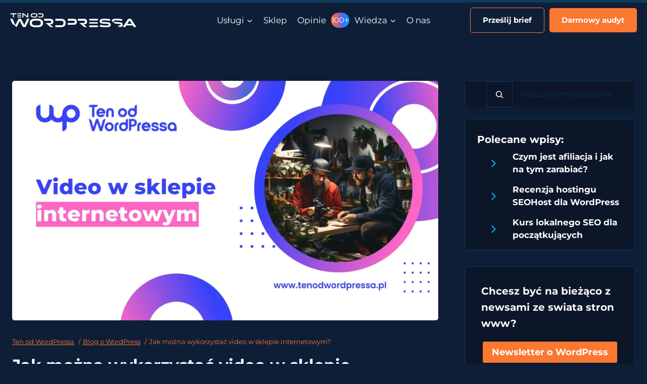

--- FILE ---
content_type: text/html; charset=UTF-8
request_url: https://tenodwordpressa.pl/jak-mozna-wykorzystac-video-w-sklepie-internetowym/
body_size: 44739
content:
<!doctype html>
<html lang="pl-PL" class="no-js" itemtype="https://schema.org/Blog" itemscope>
<head>
	<meta charset="UTF-8">
	<meta name="viewport" content="width=device-width, initial-scale=1, minimum-scale=1">
	<title>Wideo w sklepie online: Klucz do sukcesu - Ten od WordPressa</title>
<link rel="preload" href="https://app.easy.tools/cookies/scripts/8ce55b00c3aa4360846bf76e552c4cf0.js" as="script" crossorigin="anonymous">
<script type='application/javascript'  id='pys-version-script'>console.log('PixelYourSite Free version 11.1.5.1');</script>
<meta name="dc.title" content="Wideo w sklepie online: Klucz do sukcesu - Ten od WordPressa">
<meta name="dc.description" content="Wideo może przekształcić Twój sklep internetowy. Odkryj praktyczne sposoby na jego wykorzystanie na stronach produktowych i nie tylko! Zapraszam do lektury!">
<meta name="dc.relation" content="https://tenodwordpressa.pl/jak-mozna-wykorzystac-video-w-sklepie-internetowym/">
<meta name="dc.source" content="https://tenodwordpressa.pl/">
<meta name="dc.language" content="pl_PL">
<meta name="description" content="Wideo może przekształcić Twój sklep internetowy. Odkryj praktyczne sposoby na jego wykorzystanie na stronach produktowych i nie tylko! Zapraszam do lektury!">
<meta name="robots" content="index, follow, max-snippet:-1, max-image-preview:large, max-video-preview:-1">
<link rel="canonical" href="https://tenodwordpressa.pl/jak-mozna-wykorzystac-video-w-sklepie-internetowym/">
<meta property="og:url" content="https://tenodwordpressa.pl/jak-mozna-wykorzystac-video-w-sklepie-internetowym/">
<meta property="og:site_name" content="Ten od WordPressa">
<meta property="og:locale" content="pl_PL">
<meta property="og:type" content="article">
<meta property="article:author" content="https://www.facebook.com/tenodwordpressa">
<meta property="article:publisher" content="https://www.facebook.com/tenodwordpressa">
<meta property="article:section" content="Biznes">
<meta property="og:title" content="Wideo w sklepie online: Klucz do sukcesu - Ten od WordPressa">
<meta property="og:description" content="Wideo może przekształcić Twój sklep internetowy. Odkryj praktyczne sposoby na jego wykorzystanie na stronach produktowych i nie tylko! Zapraszam do lektury!">
<meta property="og:image" content="https://bunny-wp-pullzone-emujzaytfy.b-cdn.net/wp-content/uploads/2023/10/wykorzystaj-video-w-sklepie-internetowym.jpg">
<meta property="og:image:secure_url" content="https://bunny-wp-pullzone-emujzaytfy.b-cdn.net/wp-content/uploads/2023/10/wykorzystaj-video-w-sklepie-internetowym.jpg">
<meta property="og:image:width" content="1920">
<meta property="og:image:height" content="1080">
<meta name="twitter:card" content="summary">
<meta name="twitter:creator" content="@https://twitter.com/tenodwordpressa">
<meta name="twitter:title" content="Wideo w sklepie online: Klucz do sukcesu - Ten od WordPressa">
<meta name="twitter:description" content="Wideo może przekształcić Twój sklep internetowy. Odkryj praktyczne sposoby na jego wykorzystanie na stronach produktowych i nie tylko! Zapraszam do lektury!">
<meta name="twitter:image" content="https://bunny-wp-pullzone-emujzaytfy.b-cdn.net/wp-content/uploads/2023/10/wykorzystaj-video-w-sklepie-internetowym.jpg">
<link rel='dns-prefetch' href='//www.googletagmanager.com' />
<link rel='dns-prefetch' href='//www.clarity.ms' />
<link rel='dns-prefetch' href='//connect.facebook.net' />
<link rel='dns-prefetch' href='//www.google-analytics.com' />
<link rel='dns-prefetch' href='//app.easy.tools' />
<link href='https://www.googletagmanager.com' crossorigin='anonymous' rel='preconnect' />
<link href='https://www.clarity.ms' crossorigin='anonymous' rel='preconnect' />
<link href='https://connect.facebook.net' crossorigin='anonymous' rel='preconnect' />
<link href='https://www.google-analytics.com' crossorigin='anonymous' rel='preconnect' />
<link href='https://app.easy.tools' crossorigin='anonymous' rel='preconnect' />
<link rel='preconnect' href='https://bunny-wp-pullzone-emujzaytfy.b-cdn.net' />
<script type="application/ld+json">{"@context":"https:\/\/schema.org\/","@type":"TechArticle","datePublished":"2023-10-30T13:55:58+01:00","dateModified":"2024-12-05T12:40:03+01:00","mainEntityOfPage":{"@type":"WebPage","@id":"https:\/\/tenodwordpressa.pl\/jak-mozna-wykorzystac-video-w-sklepie-internetowym\/"},"headline":"Jak mo\u017cna wykorzysta\u0107 video w sklepie internetowym?","author":{"@type":"Person","name":"Daniel Jeziorski","url":"https:\/\/tenodwordpressa.pl"},"image":{"@type":"ImageObject","url":"https:\/\/bunny-wp-pullzone-emujzaytfy.b-cdn.net\/wp-content\/uploads\/2023\/10\/wykorzystaj-video-w-sklepie-internetowym.jpg"},"publisher":{"@type":"Organization","name":"Ten od WordPressa","logo":{"@type":"ImageObject","url":"TenOdWordpressa-danieljeziorski"},"sameAs":["https:\/\/www.facebook.com\/tenodwordpressa","https:\/\/www.instagram.com\/tenodwordpressa\/","https:\/\/www.linkedin.com\/in\/tenodwordpressa\/"]},"description":"Obrazy przyci\u0105gaj\u0105 uwag\u0119, ale wideo trzyma j\u0105 na d\u0142u\u017cej. Dowiedz si\u0119, jak skutecznie wykorzysta\u0107 materia\u0142y wideo w sklepie internetowym, aby zwi\u0119kszy\u0107 zaanga\u017cowanie klient\u00f3w i sprzeda\u017c."}</script>
			<script>document.documentElement.classList.remove( 'no-js' );</script>
			<style id='wp-img-auto-sizes-contain-inline-css'>
img:is([sizes=auto i],[sizes^="auto," i]){contain-intrinsic-size:3000px 1500px}
/*# sourceURL=wp-img-auto-sizes-contain-inline-css */
</style>
<link rel="preload" as="image" href="https://bunny-wp-pullzone-emujzaytfy.b-cdn.net/wp-content/uploads/2023/10/wykorzystaj-video-w-sklepie-internetowym.jpg">
<link rel='stylesheet' id='kadence-conversions-css' href='https://tenodwordpressa.pl/wp-content/plugins/kadence-conversions/assets/kadence-conversions.css?ver=1.1.4' media='all' />
<style id='kadence-conversions-3314-inline-css'>
.kadence-conversion-wrap.kadence-conversion-3314 .kadence-conversions-close{color:#ffffff;}.kadence-conversion-wrap.kadence-conversion-3314 .kadence-conversions-close:hover{color:#ffffff;}.kadence-conversion-wrap.kadence-conversion-3314 .kadence-conversion-overlay{opacity:1;background-color:var(--global-palette3, #1A202C);}.kadence-conversion-wrap.kadence-conversion-3314 .kadence-conversion{background-color:rgba(255,255,255,0);}.kadence-conversion-wrap.kadence-conversion-3314:not(.kadence-conversion-banner) .kadence-conversion{max-width:1000px;}.kadence-conversion-wrap.kadence-conversion-3314.kadence-conversion-banner .kadence-conversion-inner{max-width:1000px;}
/*# sourceURL=kadence-conversions-3314-inline-css */
</style>
<style id='kadence-blocks-advancedheading-inline-css'>
.wp-block-kadence-advancedheading mark{background:transparent;border-style:solid;border-width:0}.wp-block-kadence-advancedheading mark.kt-highlight{color:#f76a0c;}.kb-adv-heading-icon{display: inline-flex;justify-content: center;align-items: center;} .is-layout-constrained > .kb-advanced-heading-link {display: block;}.single-content .kadence-advanced-heading-wrapper h1, .single-content .kadence-advanced-heading-wrapper h2, .single-content .kadence-advanced-heading-wrapper h3, .single-content .kadence-advanced-heading-wrapper h4, .single-content .kadence-advanced-heading-wrapper h5, .single-content .kadence-advanced-heading-wrapper h6 {margin: 1.5em 0 .5em;}.single-content .kadence-advanced-heading-wrapper+* { margin-top:0;}.kb-screen-reader-text{position:absolute;width:1px;height:1px;padding:0;margin:-1px;overflow:hidden;clip:rect(0,0,0,0);}
/*# sourceURL=kadence-blocks-advancedheading-inline-css */
</style>
<link rel='stylesheet' id='kadence-blocks-rowlayout-css' href='https://tenodwordpressa.pl/wp-content/plugins/kadence-blocks/dist/style-blocks-rowlayout.css?ver=3.5.29' media='all' />
<link rel='stylesheet' id='kadence-blocks-column-css' href='https://tenodwordpressa.pl/wp-content/plugins/kadence-blocks/dist/style-blocks-column.css?ver=3.5.29' media='all' />
<link rel='stylesheet' id='kadence-blocks-advanced-form-css' href='https://tenodwordpressa.pl/wp-content/plugins/kadence-blocks/dist/style-blocks-advanced-form.css?ver=3.5.29' media='all' />
<link rel='stylesheet' id='kadence-blocks-iconlist-css' href='https://tenodwordpressa.pl/wp-content/plugins/kadence-blocks/dist/style-blocks-iconlist.css?ver=3.5.29' media='all' />
<link rel='stylesheet' id='kadence-blocks-icon-css' href='https://tenodwordpressa.pl/wp-content/plugins/kadence-blocks/dist/style-blocks-icon.css?ver=3.5.29' media='all' />
<link rel='stylesheet' id='kadence-blocks-spacer-css' href='https://tenodwordpressa.pl/wp-content/plugins/kadence-blocks/dist/style-blocks-spacer.css?ver=3.5.29' media='all' />
<link rel='stylesheet' id='kadence-blocks-tableofcontents-css' href='https://tenodwordpressa.pl/wp-content/plugins/kadence-blocks/dist/style-blocks-tableofcontents.css?ver=3.5.29' media='all' />
<link rel='stylesheet' id='kadence-blocks-infobox-css' href='https://tenodwordpressa.pl/wp-content/plugins/kadence-blocks/dist/style-blocks-infobox.css?ver=3.5.29' media='all' />
<link rel='stylesheet' id='wp-block-library-css' href='https://bunny-wp-pullzone-emujzaytfy.b-cdn.net/wp-includes/css/dist/block-library/style.min.css?ver=6.9' media='all' />
<style id='wp-block-heading-inline-css'>
h1:where(.wp-block-heading).has-background,h2:where(.wp-block-heading).has-background,h3:where(.wp-block-heading).has-background,h4:where(.wp-block-heading).has-background,h5:where(.wp-block-heading).has-background,h6:where(.wp-block-heading).has-background{padding:1.25em 2.375em}h1.has-text-align-left[style*=writing-mode]:where([style*=vertical-lr]),h1.has-text-align-right[style*=writing-mode]:where([style*=vertical-rl]),h2.has-text-align-left[style*=writing-mode]:where([style*=vertical-lr]),h2.has-text-align-right[style*=writing-mode]:where([style*=vertical-rl]),h3.has-text-align-left[style*=writing-mode]:where([style*=vertical-lr]),h3.has-text-align-right[style*=writing-mode]:where([style*=vertical-rl]),h4.has-text-align-left[style*=writing-mode]:where([style*=vertical-lr]),h4.has-text-align-right[style*=writing-mode]:where([style*=vertical-rl]),h5.has-text-align-left[style*=writing-mode]:where([style*=vertical-lr]),h5.has-text-align-right[style*=writing-mode]:where([style*=vertical-rl]),h6.has-text-align-left[style*=writing-mode]:where([style*=vertical-lr]),h6.has-text-align-right[style*=writing-mode]:where([style*=vertical-rl]){rotate:180deg}
/*# sourceURL=https://tenodwordpressa.pl/wp-includes/blocks/heading/style.min.css */
</style>
<style id='wp-block-list-inline-css'>
ol,ul{box-sizing:border-box}:root :where(.wp-block-list.has-background){padding:1.25em 2.375em}
/*# sourceURL=https://tenodwordpressa.pl/wp-includes/blocks/list/style.min.css */
</style>
<style id='wp-block-search-inline-css'>
.wp-block-search__button{margin-left:10px;word-break:normal}.wp-block-search__button.has-icon{line-height:0}.wp-block-search__button svg{height:1.25em;min-height:24px;min-width:24px;width:1.25em;fill:currentColor;vertical-align:text-bottom}:where(.wp-block-search__button){border:1px solid #ccc;padding:6px 10px}.wp-block-search__inside-wrapper{display:flex;flex:auto;flex-wrap:nowrap;max-width:100%}.wp-block-search__label{width:100%}.wp-block-search.wp-block-search__button-only .wp-block-search__button{box-sizing:border-box;display:flex;flex-shrink:0;justify-content:center;margin-left:0;max-width:100%}.wp-block-search.wp-block-search__button-only .wp-block-search__inside-wrapper{min-width:0!important;transition-property:width}.wp-block-search.wp-block-search__button-only .wp-block-search__input{flex-basis:100%;transition-duration:.3s}.wp-block-search.wp-block-search__button-only.wp-block-search__searchfield-hidden,.wp-block-search.wp-block-search__button-only.wp-block-search__searchfield-hidden .wp-block-search__inside-wrapper{overflow:hidden}.wp-block-search.wp-block-search__button-only.wp-block-search__searchfield-hidden .wp-block-search__input{border-left-width:0!important;border-right-width:0!important;flex-basis:0;flex-grow:0;margin:0;min-width:0!important;padding-left:0!important;padding-right:0!important;width:0!important}:where(.wp-block-search__input){appearance:none;border:1px solid #949494;flex-grow:1;font-family:inherit;font-size:inherit;font-style:inherit;font-weight:inherit;letter-spacing:inherit;line-height:inherit;margin-left:0;margin-right:0;min-width:3rem;padding:8px;text-decoration:unset!important;text-transform:inherit}:where(.wp-block-search__button-inside .wp-block-search__inside-wrapper){background-color:#fff;border:1px solid #949494;box-sizing:border-box;padding:4px}:where(.wp-block-search__button-inside .wp-block-search__inside-wrapper) .wp-block-search__input{border:none;border-radius:0;padding:0 4px}:where(.wp-block-search__button-inside .wp-block-search__inside-wrapper) .wp-block-search__input:focus{outline:none}:where(.wp-block-search__button-inside .wp-block-search__inside-wrapper) :where(.wp-block-search__button){padding:4px 8px}.wp-block-search.aligncenter .wp-block-search__inside-wrapper{margin:auto}.wp-block[data-align=right] .wp-block-search.wp-block-search__button-only .wp-block-search__inside-wrapper{float:right}
/*# sourceURL=https://tenodwordpressa.pl/wp-includes/blocks/search/style.min.css */
</style>
<style id='global-styles-inline-css'>
:root{--wp--preset--aspect-ratio--square: 1;--wp--preset--aspect-ratio--4-3: 4/3;--wp--preset--aspect-ratio--3-4: 3/4;--wp--preset--aspect-ratio--3-2: 3/2;--wp--preset--aspect-ratio--2-3: 2/3;--wp--preset--aspect-ratio--16-9: 16/9;--wp--preset--aspect-ratio--9-16: 9/16;--wp--preset--color--black: #000000;--wp--preset--color--cyan-bluish-gray: #abb8c3;--wp--preset--color--white: #ffffff;--wp--preset--color--pale-pink: #f78da7;--wp--preset--color--vivid-red: #cf2e2e;--wp--preset--color--luminous-vivid-orange: #ff6900;--wp--preset--color--luminous-vivid-amber: #fcb900;--wp--preset--color--light-green-cyan: #7bdcb5;--wp--preset--color--vivid-green-cyan: #00d084;--wp--preset--color--pale-cyan-blue: #8ed1fc;--wp--preset--color--vivid-cyan-blue: #0693e3;--wp--preset--color--vivid-purple: #9b51e0;--wp--preset--color--theme-palette-1: var(--global-palette1);--wp--preset--color--theme-palette-2: var(--global-palette2);--wp--preset--color--theme-palette-3: var(--global-palette3);--wp--preset--color--theme-palette-4: var(--global-palette4);--wp--preset--color--theme-palette-5: var(--global-palette5);--wp--preset--color--theme-palette-6: var(--global-palette6);--wp--preset--color--theme-palette-7: var(--global-palette7);--wp--preset--color--theme-palette-8: var(--global-palette8);--wp--preset--color--theme-palette-9: var(--global-palette9);--wp--preset--color--theme-palette-10: var(--global-palette10);--wp--preset--color--theme-palette-11: var(--global-palette11);--wp--preset--color--theme-palette-12: var(--global-palette12);--wp--preset--color--theme-palette-13: var(--global-palette13);--wp--preset--color--theme-palette-14: var(--global-palette14);--wp--preset--color--theme-palette-15: var(--global-palette15);--wp--preset--gradient--vivid-cyan-blue-to-vivid-purple: linear-gradient(135deg,rgb(6,147,227) 0%,rgb(155,81,224) 100%);--wp--preset--gradient--light-green-cyan-to-vivid-green-cyan: linear-gradient(135deg,rgb(122,220,180) 0%,rgb(0,208,130) 100%);--wp--preset--gradient--luminous-vivid-amber-to-luminous-vivid-orange: linear-gradient(135deg,rgb(252,185,0) 0%,rgb(255,105,0) 100%);--wp--preset--gradient--luminous-vivid-orange-to-vivid-red: linear-gradient(135deg,rgb(255,105,0) 0%,rgb(207,46,46) 100%);--wp--preset--gradient--very-light-gray-to-cyan-bluish-gray: linear-gradient(135deg,rgb(238,238,238) 0%,rgb(169,184,195) 100%);--wp--preset--gradient--cool-to-warm-spectrum: linear-gradient(135deg,rgb(74,234,220) 0%,rgb(151,120,209) 20%,rgb(207,42,186) 40%,rgb(238,44,130) 60%,rgb(251,105,98) 80%,rgb(254,248,76) 100%);--wp--preset--gradient--blush-light-purple: linear-gradient(135deg,rgb(255,206,236) 0%,rgb(152,150,240) 100%);--wp--preset--gradient--blush-bordeaux: linear-gradient(135deg,rgb(254,205,165) 0%,rgb(254,45,45) 50%,rgb(107,0,62) 100%);--wp--preset--gradient--luminous-dusk: linear-gradient(135deg,rgb(255,203,112) 0%,rgb(199,81,192) 50%,rgb(65,88,208) 100%);--wp--preset--gradient--pale-ocean: linear-gradient(135deg,rgb(255,245,203) 0%,rgb(182,227,212) 50%,rgb(51,167,181) 100%);--wp--preset--gradient--electric-grass: linear-gradient(135deg,rgb(202,248,128) 0%,rgb(113,206,126) 100%);--wp--preset--gradient--midnight: linear-gradient(135deg,rgb(2,3,129) 0%,rgb(40,116,252) 100%);--wp--preset--font-size--small: var(--global-font-size-small);--wp--preset--font-size--medium: var(--global-font-size-medium);--wp--preset--font-size--large: var(--global-font-size-large);--wp--preset--font-size--x-large: 42px;--wp--preset--font-size--larger: var(--global-font-size-larger);--wp--preset--font-size--xxlarge: var(--global-font-size-xxlarge);--wp--preset--spacing--20: 0.44rem;--wp--preset--spacing--30: 0.67rem;--wp--preset--spacing--40: 1rem;--wp--preset--spacing--50: 1.5rem;--wp--preset--spacing--60: 2.25rem;--wp--preset--spacing--70: 3.38rem;--wp--preset--spacing--80: 5.06rem;--wp--preset--shadow--natural: 6px 6px 9px rgba(0, 0, 0, 0.2);--wp--preset--shadow--deep: 12px 12px 50px rgba(0, 0, 0, 0.4);--wp--preset--shadow--sharp: 6px 6px 0px rgba(0, 0, 0, 0.2);--wp--preset--shadow--outlined: 6px 6px 0px -3px rgb(255, 255, 255), 6px 6px rgb(0, 0, 0);--wp--preset--shadow--crisp: 6px 6px 0px rgb(0, 0, 0);}:where(.is-layout-flex){gap: 0.5em;}:where(.is-layout-grid){gap: 0.5em;}body .is-layout-flex{display: flex;}.is-layout-flex{flex-wrap: wrap;align-items: center;}.is-layout-flex > :is(*, div){margin: 0;}body .is-layout-grid{display: grid;}.is-layout-grid > :is(*, div){margin: 0;}:where(.wp-block-columns.is-layout-flex){gap: 2em;}:where(.wp-block-columns.is-layout-grid){gap: 2em;}:where(.wp-block-post-template.is-layout-flex){gap: 1.25em;}:where(.wp-block-post-template.is-layout-grid){gap: 1.25em;}.has-black-color{color: var(--wp--preset--color--black) !important;}.has-cyan-bluish-gray-color{color: var(--wp--preset--color--cyan-bluish-gray) !important;}.has-white-color{color: var(--wp--preset--color--white) !important;}.has-pale-pink-color{color: var(--wp--preset--color--pale-pink) !important;}.has-vivid-red-color{color: var(--wp--preset--color--vivid-red) !important;}.has-luminous-vivid-orange-color{color: var(--wp--preset--color--luminous-vivid-orange) !important;}.has-luminous-vivid-amber-color{color: var(--wp--preset--color--luminous-vivid-amber) !important;}.has-light-green-cyan-color{color: var(--wp--preset--color--light-green-cyan) !important;}.has-vivid-green-cyan-color{color: var(--wp--preset--color--vivid-green-cyan) !important;}.has-pale-cyan-blue-color{color: var(--wp--preset--color--pale-cyan-blue) !important;}.has-vivid-cyan-blue-color{color: var(--wp--preset--color--vivid-cyan-blue) !important;}.has-vivid-purple-color{color: var(--wp--preset--color--vivid-purple) !important;}.has-theme-palette-1-color{color: var(--wp--preset--color--theme-palette-1) !important;}.has-theme-palette-2-color{color: var(--wp--preset--color--theme-palette-2) !important;}.has-theme-palette-3-color{color: var(--wp--preset--color--theme-palette-3) !important;}.has-theme-palette-4-color{color: var(--wp--preset--color--theme-palette-4) !important;}.has-theme-palette-5-color{color: var(--wp--preset--color--theme-palette-5) !important;}.has-theme-palette-6-color{color: var(--wp--preset--color--theme-palette-6) !important;}.has-theme-palette-7-color{color: var(--wp--preset--color--theme-palette-7) !important;}.has-theme-palette-8-color{color: var(--wp--preset--color--theme-palette-8) !important;}.has-theme-palette-9-color{color: var(--wp--preset--color--theme-palette-9) !important;}.has-theme-palette-10-color{color: var(--wp--preset--color--theme-palette-10) !important;}.has-theme-palette-11-color{color: var(--wp--preset--color--theme-palette-11) !important;}.has-theme-palette-12-color{color: var(--wp--preset--color--theme-palette-12) !important;}.has-theme-palette-13-color{color: var(--wp--preset--color--theme-palette-13) !important;}.has-theme-palette-14-color{color: var(--wp--preset--color--theme-palette-14) !important;}.has-theme-palette-15-color{color: var(--wp--preset--color--theme-palette-15) !important;}.has-black-background-color{background-color: var(--wp--preset--color--black) !important;}.has-cyan-bluish-gray-background-color{background-color: var(--wp--preset--color--cyan-bluish-gray) !important;}.has-white-background-color{background-color: var(--wp--preset--color--white) !important;}.has-pale-pink-background-color{background-color: var(--wp--preset--color--pale-pink) !important;}.has-vivid-red-background-color{background-color: var(--wp--preset--color--vivid-red) !important;}.has-luminous-vivid-orange-background-color{background-color: var(--wp--preset--color--luminous-vivid-orange) !important;}.has-luminous-vivid-amber-background-color{background-color: var(--wp--preset--color--luminous-vivid-amber) !important;}.has-light-green-cyan-background-color{background-color: var(--wp--preset--color--light-green-cyan) !important;}.has-vivid-green-cyan-background-color{background-color: var(--wp--preset--color--vivid-green-cyan) !important;}.has-pale-cyan-blue-background-color{background-color: var(--wp--preset--color--pale-cyan-blue) !important;}.has-vivid-cyan-blue-background-color{background-color: var(--wp--preset--color--vivid-cyan-blue) !important;}.has-vivid-purple-background-color{background-color: var(--wp--preset--color--vivid-purple) !important;}.has-theme-palette-1-background-color{background-color: var(--wp--preset--color--theme-palette-1) !important;}.has-theme-palette-2-background-color{background-color: var(--wp--preset--color--theme-palette-2) !important;}.has-theme-palette-3-background-color{background-color: var(--wp--preset--color--theme-palette-3) !important;}.has-theme-palette-4-background-color{background-color: var(--wp--preset--color--theme-palette-4) !important;}.has-theme-palette-5-background-color{background-color: var(--wp--preset--color--theme-palette-5) !important;}.has-theme-palette-6-background-color{background-color: var(--wp--preset--color--theme-palette-6) !important;}.has-theme-palette-7-background-color{background-color: var(--wp--preset--color--theme-palette-7) !important;}.has-theme-palette-8-background-color{background-color: var(--wp--preset--color--theme-palette-8) !important;}.has-theme-palette-9-background-color{background-color: var(--wp--preset--color--theme-palette-9) !important;}.has-theme-palette-10-background-color{background-color: var(--wp--preset--color--theme-palette-10) !important;}.has-theme-palette-11-background-color{background-color: var(--wp--preset--color--theme-palette-11) !important;}.has-theme-palette-12-background-color{background-color: var(--wp--preset--color--theme-palette-12) !important;}.has-theme-palette-13-background-color{background-color: var(--wp--preset--color--theme-palette-13) !important;}.has-theme-palette-14-background-color{background-color: var(--wp--preset--color--theme-palette-14) !important;}.has-theme-palette-15-background-color{background-color: var(--wp--preset--color--theme-palette-15) !important;}.has-black-border-color{border-color: var(--wp--preset--color--black) !important;}.has-cyan-bluish-gray-border-color{border-color: var(--wp--preset--color--cyan-bluish-gray) !important;}.has-white-border-color{border-color: var(--wp--preset--color--white) !important;}.has-pale-pink-border-color{border-color: var(--wp--preset--color--pale-pink) !important;}.has-vivid-red-border-color{border-color: var(--wp--preset--color--vivid-red) !important;}.has-luminous-vivid-orange-border-color{border-color: var(--wp--preset--color--luminous-vivid-orange) !important;}.has-luminous-vivid-amber-border-color{border-color: var(--wp--preset--color--luminous-vivid-amber) !important;}.has-light-green-cyan-border-color{border-color: var(--wp--preset--color--light-green-cyan) !important;}.has-vivid-green-cyan-border-color{border-color: var(--wp--preset--color--vivid-green-cyan) !important;}.has-pale-cyan-blue-border-color{border-color: var(--wp--preset--color--pale-cyan-blue) !important;}.has-vivid-cyan-blue-border-color{border-color: var(--wp--preset--color--vivid-cyan-blue) !important;}.has-vivid-purple-border-color{border-color: var(--wp--preset--color--vivid-purple) !important;}.has-theme-palette-1-border-color{border-color: var(--wp--preset--color--theme-palette-1) !important;}.has-theme-palette-2-border-color{border-color: var(--wp--preset--color--theme-palette-2) !important;}.has-theme-palette-3-border-color{border-color: var(--wp--preset--color--theme-palette-3) !important;}.has-theme-palette-4-border-color{border-color: var(--wp--preset--color--theme-palette-4) !important;}.has-theme-palette-5-border-color{border-color: var(--wp--preset--color--theme-palette-5) !important;}.has-theme-palette-6-border-color{border-color: var(--wp--preset--color--theme-palette-6) !important;}.has-theme-palette-7-border-color{border-color: var(--wp--preset--color--theme-palette-7) !important;}.has-theme-palette-8-border-color{border-color: var(--wp--preset--color--theme-palette-8) !important;}.has-theme-palette-9-border-color{border-color: var(--wp--preset--color--theme-palette-9) !important;}.has-theme-palette-10-border-color{border-color: var(--wp--preset--color--theme-palette-10) !important;}.has-theme-palette-11-border-color{border-color: var(--wp--preset--color--theme-palette-11) !important;}.has-theme-palette-12-border-color{border-color: var(--wp--preset--color--theme-palette-12) !important;}.has-theme-palette-13-border-color{border-color: var(--wp--preset--color--theme-palette-13) !important;}.has-theme-palette-14-border-color{border-color: var(--wp--preset--color--theme-palette-14) !important;}.has-theme-palette-15-border-color{border-color: var(--wp--preset--color--theme-palette-15) !important;}.has-vivid-cyan-blue-to-vivid-purple-gradient-background{background: var(--wp--preset--gradient--vivid-cyan-blue-to-vivid-purple) !important;}.has-light-green-cyan-to-vivid-green-cyan-gradient-background{background: var(--wp--preset--gradient--light-green-cyan-to-vivid-green-cyan) !important;}.has-luminous-vivid-amber-to-luminous-vivid-orange-gradient-background{background: var(--wp--preset--gradient--luminous-vivid-amber-to-luminous-vivid-orange) !important;}.has-luminous-vivid-orange-to-vivid-red-gradient-background{background: var(--wp--preset--gradient--luminous-vivid-orange-to-vivid-red) !important;}.has-very-light-gray-to-cyan-bluish-gray-gradient-background{background: var(--wp--preset--gradient--very-light-gray-to-cyan-bluish-gray) !important;}.has-cool-to-warm-spectrum-gradient-background{background: var(--wp--preset--gradient--cool-to-warm-spectrum) !important;}.has-blush-light-purple-gradient-background{background: var(--wp--preset--gradient--blush-light-purple) !important;}.has-blush-bordeaux-gradient-background{background: var(--wp--preset--gradient--blush-bordeaux) !important;}.has-luminous-dusk-gradient-background{background: var(--wp--preset--gradient--luminous-dusk) !important;}.has-pale-ocean-gradient-background{background: var(--wp--preset--gradient--pale-ocean) !important;}.has-electric-grass-gradient-background{background: var(--wp--preset--gradient--electric-grass) !important;}.has-midnight-gradient-background{background: var(--wp--preset--gradient--midnight) !important;}.has-small-font-size{font-size: var(--wp--preset--font-size--small) !important;}.has-medium-font-size{font-size: var(--wp--preset--font-size--medium) !important;}.has-large-font-size{font-size: var(--wp--preset--font-size--large) !important;}.has-x-large-font-size{font-size: var(--wp--preset--font-size--x-large) !important;}.has-larger-font-size{font-size: var(--wp--preset--font-size--larger) !important;}.has-xxlarge-font-size{font-size: var(--wp--preset--font-size--xxlarge) !important;}
/*# sourceURL=global-styles-inline-css */
</style>

<style id='classic-theme-styles-inline-css'>
/*! This file is auto-generated */
.wp-block-button__link{color:#fff;background-color:#32373c;border-radius:9999px;box-shadow:none;text-decoration:none;padding:calc(.667em + 2px) calc(1.333em + 2px);font-size:1.125em}.wp-block-file__button{background:#32373c;color:#fff;text-decoration:none}
/*# sourceURL=/wp-includes/css/classic-themes.min.css */
</style>
<link rel='stylesheet' id='kadence-global-css' href='https://bunny-wp-pullzone-emujzaytfy.b-cdn.net/wp-content/themes/kadence/assets/css/global.min.css?ver=1.4.2' media='all' />
<style id='kadence-global-inline-css'>
/* Kadence Base CSS */
:root{--global-palette1:#fa7832;--global-palette2:#00afff;--global-palette3:#0b1628;--global-palette4:#2D3748;--global-palette5:rgba(250,120,50,0.2);--global-palette6:rgba(0,175,255,0.2);--global-palette7:#0f1e37;--global-palette8:#0b1628;--global-palette9:#ffffff;--global-palette10:oklch(from var(--global-palette1) calc(l + 0.10 * (1 - l)) calc(c * 1.00) calc(h + 180) / 100%);--global-palette11:#13612e;--global-palette12:#1159af;--global-palette13:#b82105;--global-palette14:#f7630c;--global-palette15:#f5a524;--global-palette9rgb:255, 255, 255;--global-palette-highlight:var(--global-palette1);--global-palette-highlight-alt:var(--global-palette2);--global-palette-highlight-alt2:var(--global-palette9);--global-palette-btn-bg:var(--global-palette1);--global-palette-btn-bg-hover:var(--global-palette2);--global-palette-btn:var(--global-palette9);--global-palette-btn-hover:var(--global-palette9);--global-palette-btn-sec-bg:var(--global-palette7);--global-palette-btn-sec-bg-hover:var(--global-palette2);--global-palette-btn-sec:var(--global-palette3);--global-palette-btn-sec-hover:var(--global-palette9);--global-body-font-family:Montserrat, sans-serif;--global-heading-font-family:Montserrat, sans-serif;--global-primary-nav-font-family:inherit;--global-fallback-font:sans-serif;--global-display-fallback-font:sans-serif;--global-content-width:1400px;--global-content-wide-width:calc(1400px + 230px);--global-content-narrow-width:842px;--global-content-edge-padding:1.5rem;--global-content-boxed-padding:2rem;--global-calc-content-width:calc(1400px - var(--global-content-edge-padding) - var(--global-content-edge-padding) );--wp--style--global--content-size:var(--global-calc-content-width);}.wp-site-blocks{--global-vw:calc( 100vw - ( 0.5 * var(--scrollbar-offset)));}body{background:var(--global-palette8);}body, input, select, optgroup, textarea{font-style:normal;font-weight:normal;font-size:15px;line-height:1.6;font-family:var(--global-body-font-family);color:var(--global-palette9);}.content-bg, body.content-style-unboxed .site{background:var(--global-palette9);}h1,h2,h3,h4,h5,h6{font-family:var(--global-heading-font-family);}h1{font-style:normal;font-weight:700;font-size:32px;line-height:1.5;color:var(--global-palette9);}h2{font-style:normal;font-weight:700;font-size:20px;line-height:1.5;color:var(--global-palette9);}h3{font-style:normal;font-weight:700;font-size:17px;line-height:1.5;color:var(--global-palette9);}h4{font-style:normal;font-weight:normal;font-size:17px;line-height:1.5;color:var(--global-palette9);}h5{font-style:normal;font-weight:normal;font-size:17px;line-height:1.5;color:var(--global-palette9);}h6{font-style:normal;font-weight:normal;font-size:17px;line-height:1.5;color:var(--global-palette9);}.entry-hero .kadence-breadcrumbs{max-width:1400px;}.site-container, .site-header-row-layout-contained, .site-footer-row-layout-contained, .entry-hero-layout-contained, .comments-area, .alignfull > .wp-block-cover__inner-container, .alignwide > .wp-block-cover__inner-container{max-width:var(--global-content-width);}.content-width-narrow .content-container.site-container, .content-width-narrow .hero-container.site-container{max-width:var(--global-content-narrow-width);}@media all and (min-width: 1630px){.wp-site-blocks .content-container  .alignwide{margin-left:-115px;margin-right:-115px;width:unset;max-width:unset;}}@media all and (min-width: 1102px){.content-width-narrow .wp-site-blocks .content-container .alignwide{margin-left:-130px;margin-right:-130px;width:unset;max-width:unset;}}.content-style-boxed .wp-site-blocks .entry-content .alignwide{margin-left:calc( -1 * var( --global-content-boxed-padding ) );margin-right:calc( -1 * var( --global-content-boxed-padding ) );}.content-area{margin-top:5rem;margin-bottom:5rem;}@media all and (max-width: 1024px){.content-area{margin-top:3rem;margin-bottom:3rem;}}@media all and (max-width: 767px){.content-area{margin-top:2rem;margin-bottom:2rem;}}@media all and (max-width: 1024px){:root{--global-content-boxed-padding:2rem;}}@media all and (max-width: 767px){:root{--global-content-boxed-padding:1.5rem;}}.entry-content-wrap{padding:2rem;}@media all and (max-width: 1024px){.entry-content-wrap{padding:2rem;}}@media all and (max-width: 767px){.entry-content-wrap{padding:1.5rem;}}.entry.single-entry{box-shadow:0px 15px 15px -10px rgba(0,0,0,0.05);}.entry.loop-entry{box-shadow:0px 15px 15px -10px rgba(0,0,0,0.05);}.loop-entry .entry-content-wrap{padding:2rem;}@media all and (max-width: 1024px){.loop-entry .entry-content-wrap{padding:2rem;}}@media all and (max-width: 767px){.loop-entry .entry-content-wrap{padding:1.5rem;}}.primary-sidebar.widget-area .widget{margin-bottom:1.5em;color:var(--global-palette4);}.primary-sidebar.widget-area .widget-title{font-weight:700;font-size:20px;line-height:1.5;color:var(--global-palette3);}button, .button, .wp-block-button__link, input[type="button"], input[type="reset"], input[type="submit"], .fl-button, .elementor-button-wrapper .elementor-button, .wc-block-components-checkout-place-order-button, .wc-block-cart__submit{font-style:normal;font-weight:700;border-radius:5px;padding:12px 24px 12px 24px;border-color:var(--global-palette1);box-shadow:0px 0px 0px -7px rgba(0,0,0,0);}.wp-block-button.is-style-outline .wp-block-button__link{padding:12px 24px 12px 24px;}button:hover, button:focus, button:active, .button:hover, .button:focus, .button:active, .wp-block-button__link:hover, .wp-block-button__link:focus, .wp-block-button__link:active, input[type="button"]:hover, input[type="button"]:focus, input[type="button"]:active, input[type="reset"]:hover, input[type="reset"]:focus, input[type="reset"]:active, input[type="submit"]:hover, input[type="submit"]:focus, input[type="submit"]:active, .elementor-button-wrapper .elementor-button:hover, .elementor-button-wrapper .elementor-button:focus, .elementor-button-wrapper .elementor-button:active, .wc-block-cart__submit:hover{border-color:var(--global-palette2);box-shadow:0px 15px 25px -7px rgba(0,0,0,0.1);}.kb-button.kb-btn-global-outline.kb-btn-global-inherit{padding-top:calc(12px - 2px);padding-right:calc(24px - 2px);padding-bottom:calc(12px - 2px);padding-left:calc(24px - 2px);}@media all and (max-width: 1024px){button, .button, .wp-block-button__link, input[type="button"], input[type="reset"], input[type="submit"], .fl-button, .elementor-button-wrapper .elementor-button, .wc-block-components-checkout-place-order-button, .wc-block-cart__submit{border-color:var(--global-palette1);}}@media all and (max-width: 767px){button, .button, .wp-block-button__link, input[type="button"], input[type="reset"], input[type="submit"], .fl-button, .elementor-button-wrapper .elementor-button, .wc-block-components-checkout-place-order-button, .wc-block-cart__submit{border-color:var(--global-palette1);}}button.button-style-secondary, .button.button-style-secondary, .wp-block-button__link.button-style-secondary, input[type="button"].button-style-secondary, input[type="reset"].button-style-secondary, input[type="submit"].button-style-secondary, .fl-button.button-style-secondary, .elementor-button-wrapper .elementor-button.button-style-secondary, .wc-block-components-checkout-place-order-button.button-style-secondary, .wc-block-cart__submit.button-style-secondary{font-style:normal;font-weight:700;}.entry-content :where(.wp-block-image) img, .entry-content :where(.wp-block-kadence-image) img{border-radius:5px;}@media all and (min-width: 1025px){.transparent-header .entry-hero .entry-hero-container-inner{padding-top:80px;}}@media all and (max-width: 1024px){.mobile-transparent-header .entry-hero .entry-hero-container-inner{padding-top:80px;}}@media all and (max-width: 767px){.mobile-transparent-header .entry-hero .entry-hero-container-inner{padding-top:80px;}}body.single{background:#0f1e37;}body.single .content-bg, body.content-style-unboxed.single .site{background:#0f1e37;}.wp-site-blocks .post-title h1{font-style:normal;color:var(--global-palette9);}.post-title .entry-taxonomies, .post-title .entry-taxonomies a{color:var(--global-palette1);}.post-title .entry-taxonomies a:hover{color:var(--global-palette2);}.post-title .entry-taxonomies .category-style-pill a{background:var(--global-palette1);}.post-title .entry-taxonomies .category-style-pill a:hover{background:var(--global-palette2);}.post-title .entry-meta{color:var(--global-palette9);}.post-title .entry-meta a:hover{color:var(--global-palette2);}.post-title .kadence-breadcrumbs{font-style:normal;font-size:13px;color:var(--global-palette1);}.post-title .kadence-breadcrumbs a:hover{color:var(--global-palette2);}.post-hero-section .entry-hero-container-inner{background:var(--global-palette1);}.entry-hero.post-hero-section .entry-header{min-height:200px;}.loop-entry.type-post h2.entry-title{font-style:normal;font-weight:700;color:var(--global-palette9);}.loop-entry.type-post .entry-taxonomies, .loop-entry.type-post .entry-taxonomies a{color:var(--global-palette1);}.loop-entry.type-post .entry-taxonomies .category-style-pill a{background:var(--global-palette1);}.loop-entry.type-post .entry-meta{color:var(--global-palette9);}
/* Kadence Header CSS */
@media all and (max-width: 1024px){.mobile-transparent-header #masthead{position:absolute;left:0px;right:0px;z-index:100;}.kadence-scrollbar-fixer.mobile-transparent-header #masthead{right:var(--scrollbar-offset,0);}.mobile-transparent-header #masthead, .mobile-transparent-header .site-top-header-wrap .site-header-row-container-inner, .mobile-transparent-header .site-main-header-wrap .site-header-row-container-inner, .mobile-transparent-header .site-bottom-header-wrap .site-header-row-container-inner{background:transparent;}.site-header-row-tablet-layout-fullwidth, .site-header-row-tablet-layout-standard{padding:0px;}}@media all and (min-width: 1025px){.transparent-header #masthead{position:absolute;left:0px;right:0px;z-index:100;}.transparent-header.kadence-scrollbar-fixer #masthead{right:var(--scrollbar-offset,0);}.transparent-header #masthead, .transparent-header .site-top-header-wrap .site-header-row-container-inner, .transparent-header .site-main-header-wrap .site-header-row-container-inner, .transparent-header .site-bottom-header-wrap .site-header-row-container-inner{background:transparent;}}.site-branding a.brand img{max-width:250px;}.site-branding a.brand img.svg-logo-image{width:250px;}@media all and (max-width: 1024px){.site-branding a.brand img{max-width:250px;}.site-branding a.brand img.svg-logo-image{width:250px;}}@media all and (max-width: 767px){.site-branding a.brand img{max-width:150px;}.site-branding a.brand img.svg-logo-image{width:150px;}}.site-branding{padding:0px 0px 0px 0px;}@media all and (max-width: 767px){.site-branding{padding:15px 15px 15px 15px;}}#masthead, #masthead .kadence-sticky-header.item-is-fixed:not(.item-at-start):not(.site-header-row-container):not(.site-main-header-wrap), #masthead .kadence-sticky-header.item-is-fixed:not(.item-at-start) > .site-header-row-container-inner{background:#ffffff;}.site-main-header-wrap .site-header-row-container-inner{background:#0f1e37;}.site-main-header-inner-wrap{min-height:80px;}.site-main-header-wrap .site-header-row-container-inner>.site-container{padding:0px 20px 0px 20px;}.header-navigation[class*="header-navigation-style-underline"] .header-menu-container.primary-menu-container>ul>li>a:after{width:calc( 100% - 1.2em);}.main-navigation .primary-menu-container > ul > li.menu-item > a{padding-left:calc(1.2em / 2);padding-right:calc(1.2em / 2);color:var(--global-palette9);}.main-navigation .primary-menu-container > ul > li.menu-item .dropdown-nav-special-toggle{right:calc(1.2em / 2);}.main-navigation .primary-menu-container > ul li.menu-item > a{font-style:normal;font-size:17px;}.main-navigation .primary-menu-container > ul > li.menu-item > a:hover{color:#fa7832;background:rgba(255,255,255,0);}
					.header-navigation[class*="header-navigation-style-underline"] .header-menu-container.primary-menu-container>ul>li.current-menu-ancestor>a:after,
					.header-navigation[class*="header-navigation-style-underline"] .header-menu-container.primary-menu-container>ul>li.current-page-parent>a:after,
					.header-navigation[class*="header-navigation-style-underline"] .header-menu-container.primary-menu-container>ul>li.current-product-ancestor>a:after
				{transform:scale(1, 1) translate(50%, 0);}
					.main-navigation .primary-menu-container > ul > li.menu-item.current-menu-item > a, 
					.main-navigation .primary-menu-container > ul > li.menu-item.current-menu-ancestor > a, 
					.main-navigation .primary-menu-container > ul > li.menu-item.current-page-parent > a,
					.main-navigation .primary-menu-container > ul > li.menu-item.current-product-ancestor > a
				{color:var(--global-palette1);}.header-navigation .header-menu-container ul ul.sub-menu, .header-navigation .header-menu-container ul ul.submenu{background:var(--global-palette9);box-shadow:0px 2px 13px 0px rgba(0,0,0,0.1);}.header-navigation .header-menu-container ul ul li.menu-item, .header-menu-container ul.menu > li.kadence-menu-mega-enabled > ul > li.menu-item > a{border-bottom:0px solid rgba(255,255,255,0.1);border-radius:0px 0px 0px 0px;}.header-navigation .header-menu-container ul ul li.menu-item > a{width:px;padding-top:1em;padding-bottom:1em;color:var(--global-palette4);font-size:12px;}.header-navigation .header-menu-container ul ul li.menu-item > a:hover{color:var(--global-palette9);background:var(--global-palette1);border-radius:0px 0px 0px 0px;}.header-navigation .header-menu-container ul ul li.menu-item.current-menu-item > a{color:var(--global-palette2);background:var(--global-palette9);border-radius:0px 0px 0px 0px;}.mobile-toggle-open-container .menu-toggle-open, .mobile-toggle-open-container .menu-toggle-open:focus{color:var(--global-palette1);padding:0.4em 0.6em 0.4em 0.6em;font-size:14px;}.mobile-toggle-open-container .menu-toggle-open.menu-toggle-style-bordered{border:1px solid currentColor;}.mobile-toggle-open-container .menu-toggle-open .menu-toggle-icon{font-size:30px;}.mobile-toggle-open-container .menu-toggle-open:hover, .mobile-toggle-open-container .menu-toggle-open:focus-visible{color:var(--global-palette2);}.mobile-navigation ul li{font-size:14px;}.mobile-navigation ul li a{padding-top:1em;padding-bottom:1em;}.mobile-navigation ul li > a, .mobile-navigation ul li.menu-item-has-children > .drawer-nav-drop-wrap{color:var(--global-palette9);}.mobile-navigation ul li > a:hover, .mobile-navigation ul li.menu-item-has-children > .drawer-nav-drop-wrap:hover{color:var(--global-palette1);}.mobile-navigation ul li.current-menu-item > a, .mobile-navigation ul li.current-menu-item.menu-item-has-children > .drawer-nav-drop-wrap{color:var(--global-palette2);}.mobile-navigation ul li.menu-item-has-children .drawer-nav-drop-wrap, .mobile-navigation ul li:not(.menu-item-has-children) a{border-bottom:1px solid var(--global-palette4);}.mobile-navigation:not(.drawer-navigation-parent-toggle-true) ul li.menu-item-has-children .drawer-nav-drop-wrap button{border-left:1px solid var(--global-palette4);}#mobile-drawer .drawer-inner, #mobile-drawer.popup-drawer-layout-fullwidth.popup-drawer-animation-slice .pop-portion-bg, #mobile-drawer.popup-drawer-layout-fullwidth.popup-drawer-animation-slice.pop-animated.show-drawer .drawer-inner{background:var(--global-palette3);}#mobile-drawer .drawer-header .drawer-toggle{padding:0.6em 0.15em 0.6em 0.15em;font-size:35px;}#mobile-drawer .drawer-header .drawer-toggle, #mobile-drawer .drawer-header .drawer-toggle:focus{color:var(--global-palette1);}#mobile-drawer .drawer-header .drawer-toggle:hover, #mobile-drawer .drawer-header .drawer-toggle:focus:hover{color:var(--global-palette2);}#main-header .header-button{font-style:normal;font-size:15px;border-radius:5px 5px 5px 5px;background:#fa7832;box-shadow:0px 0px 0px -7px rgba(0,0,0,0);}#main-header .header-button:hover{background:#00afff;box-shadow:0px 15px 25px -7px rgba(0,0,0,0.1);}.header-mobile-social-wrap .header-mobile-social-inner-wrap{font-size:1.1em;gap:0.3em;}.header-mobile-social-wrap .header-mobile-social-inner-wrap .social-button{color:var(--global-palette1);background:var(--global-palette3);border:2px solid currentColor;border-color:rgba(0,0,0,0);border-radius:3px;}.header-mobile-social-wrap .header-mobile-social-inner-wrap .social-button:hover{color:var(--global-palette9);background:var(--global-palette2);border-color:rgba(0,0,0,0);}
/* Kadence Footer CSS */
.site-middle-footer-wrap .site-footer-row-container-inner{font-style:normal;font-size:15px;border-top:1px solid var(--global-palette1);}.site-middle-footer-inner-wrap{padding-top:30px;padding-bottom:30px;grid-column-gap:30px;grid-row-gap:30px;}.site-middle-footer-inner-wrap .widget{margin-bottom:30px;}.site-middle-footer-inner-wrap .site-footer-section:not(:last-child):after{right:calc(-30px / 2);}.site-bottom-footer-wrap .site-footer-row-container-inner{font-style:normal;font-size:15px;border-top:1px solid var(--global-palette1);}.site-bottom-footer-inner-wrap{padding-top:30px;padding-bottom:30px;grid-column-gap:30px;}.site-bottom-footer-inner-wrap .widget{margin-bottom:30px;}.site-bottom-footer-inner-wrap .widget-area .widget-title{font-style:normal;font-size:15px;}.site-bottom-footer-inner-wrap .site-footer-section:not(:last-child):after{right:calc(-30px / 2);}.footer-social-wrap .footer-social-inner-wrap{font-size:1em;gap:0.6em;}.site-footer .site-footer-wrap .site-footer-section .footer-social-wrap .footer-social-inner-wrap .social-button{color:var(--global-palette1);background:rgba(55,66,250,0.2);border:2px none transparent;border-radius:5px;}.site-footer .site-footer-wrap .site-footer-section .footer-social-wrap .footer-social-inner-wrap .social-button:hover{color:var(--global-palette9);background:var(--global-palette1);}#colophon .footer-html{font-style:normal;font-size:15px;}
/* Kadence Pro Header CSS */
.header-navigation-dropdown-direction-left ul ul.submenu, .header-navigation-dropdown-direction-left ul ul.sub-menu{right:0px;left:auto;}.rtl .header-navigation-dropdown-direction-right ul ul.submenu, .rtl .header-navigation-dropdown-direction-right ul ul.sub-menu{left:0px;right:auto;}.header-account-button .nav-drop-title-wrap > .kadence-svg-iconset, .header-account-button > .kadence-svg-iconset{font-size:1.2em;}.site-header-item .header-account-button .nav-drop-title-wrap, .site-header-item .header-account-wrap > .header-account-button{display:flex;align-items:center;}.header-account-style-icon_label .header-account-label{padding-left:5px;}.header-account-style-label_icon .header-account-label{padding-right:5px;}.site-header-item .header-account-wrap .header-account-button{text-decoration:none;box-shadow:none;color:inherit;background:transparent;padding:0.6em 0em 0.6em 0em;}.header-mobile-account-wrap .header-account-button .nav-drop-title-wrap > .kadence-svg-iconset, .header-mobile-account-wrap .header-account-button > .kadence-svg-iconset{font-size:1.2em;}.header-mobile-account-wrap .header-account-button .nav-drop-title-wrap, .header-mobile-account-wrap > .header-account-button{display:flex;align-items:center;}.header-mobile-account-wrap.header-account-style-icon_label .header-account-label{padding-left:5px;}.header-mobile-account-wrap.header-account-style-label_icon .header-account-label{padding-right:5px;}.header-mobile-account-wrap .header-account-button{text-decoration:none;box-shadow:none;color:inherit;background:transparent;padding:0.6em 0em 0.6em 0em;}#login-drawer .drawer-inner .drawer-content{display:flex;justify-content:center;align-items:center;position:absolute;top:0px;bottom:0px;left:0px;right:0px;padding:0px;}#loginform p label{display:block;}#login-drawer #loginform{width:100%;}#login-drawer #loginform input{width:100%;}#login-drawer #loginform input[type="checkbox"]{width:auto;}#login-drawer .drawer-inner .drawer-header{position:relative;z-index:100;}#login-drawer .drawer-content_inner.widget_login_form_inner{padding:2em;width:100%;max-width:350px;border-radius:.25rem;background:var(--global-palette9);color:var(--global-palette4);}#login-drawer .lost_password a{color:var(--global-palette6);}#login-drawer .lost_password, #login-drawer .register-field{text-align:center;}#login-drawer .widget_login_form_inner p{margin-top:1.2em;margin-bottom:0em;}#login-drawer .widget_login_form_inner p:first-child{margin-top:0em;}#login-drawer .widget_login_form_inner label{margin-bottom:0.5em;}#login-drawer hr.register-divider{margin:1.2em 0;border-width:1px;}#login-drawer .register-field{font-size:90%;}@media all and (min-width: 1025px){#login-drawer hr.register-divider.hide-desktop{display:none;}#login-drawer p.register-field.hide-desktop{display:none;}}@media all and (max-width: 1024px){#login-drawer hr.register-divider.hide-mobile{display:none;}#login-drawer p.register-field.hide-mobile{display:none;}}@media all and (max-width: 767px){#login-drawer hr.register-divider.hide-mobile{display:none;}#login-drawer p.register-field.hide-mobile{display:none;}}.mobile-html2{font-style:normal;font-size:12px;color:var(--global-palette9);}.tertiary-navigation .tertiary-menu-container > ul > li.menu-item > a{padding-left:calc(1.2em / 2);padding-right:calc(1.2em / 2);padding-top:0.6em;padding-bottom:0.6em;color:var(--global-palette5);}.tertiary-navigation .tertiary-menu-container > ul > li.menu-item > a:hover{color:var(--global-palette-highlight);}.tertiary-navigation .tertiary-menu-container > ul > li.menu-item.current-menu-item > a{color:var(--global-palette3);}.header-navigation[class*="header-navigation-style-underline"] .header-menu-container.tertiary-menu-container>ul>li>a:after{width:calc( 100% - 1.2em);}.quaternary-navigation .quaternary-menu-container > ul > li.menu-item > a{padding-left:calc(1.2em / 2);padding-right:calc(1.2em / 2);padding-top:0.6em;padding-bottom:0.6em;color:var(--global-palette5);}.quaternary-navigation .quaternary-menu-container > ul > li.menu-item > a:hover{color:var(--global-palette-highlight);}.quaternary-navigation .quaternary-menu-container > ul > li.menu-item.current-menu-item > a{color:var(--global-palette3);}.header-navigation[class*="header-navigation-style-underline"] .header-menu-container.quaternary-menu-container>ul>li>a:after{width:calc( 100% - 1.2em);}#main-header .header-divider{border-right:1px solid var(--global-palette6);height:50%;}#main-header .header-divider2{border-right:1px solid var(--global-palette6);height:50%;}#main-header .header-divider3{border-right:1px solid var(--global-palette6);height:50%;}#mobile-header .header-mobile-divider, #mobile-drawer .header-mobile-divider{border-right:1px solid var(--global-palette6);height:50%;}#mobile-drawer .header-mobile-divider{border-top:1px solid var(--global-palette6);width:50%;}#mobile-header .header-mobile-divider2{border-right:1px solid var(--global-palette6);height:50%;}#mobile-drawer .header-mobile-divider2{border-top:1px solid var(--global-palette6);width:50%;}.header-item-search-bar form ::-webkit-input-placeholder{color:currentColor;opacity:0.5;}.header-item-search-bar form ::placeholder{color:currentColor;opacity:0.5;}.header-search-bar form{max-width:100%;width:240px;}.header-mobile-search-bar form{max-width:calc(100vw - var(--global-sm-spacing) - var(--global-sm-spacing));width:240px;}.header-widget-lstyle-normal .header-widget-area-inner a:not(.button){text-decoration:underline;}.element-contact-inner-wrap{display:flex;flex-wrap:wrap;align-items:center;margin-top:-0.6em;margin-left:calc(-0.6em / 2);margin-right:calc(-0.6em / 2);}.element-contact-inner-wrap .header-contact-item{display:inline-flex;flex-wrap:wrap;align-items:center;margin-top:0.6em;margin-left:calc(0.6em / 2);margin-right:calc(0.6em / 2);}.element-contact-inner-wrap .header-contact-item .kadence-svg-iconset{font-size:1em;}.header-contact-item img{display:inline-block;}.header-contact-item .contact-label{margin-left:0.3em;}.rtl .header-contact-item .contact-label{margin-right:0.3em;margin-left:0px;}.header-mobile-contact-wrap .element-contact-inner-wrap{display:flex;flex-wrap:wrap;align-items:center;margin-top:-0.6em;margin-left:calc(-0.6em / 2);margin-right:calc(-0.6em / 2);}.header-mobile-contact-wrap .element-contact-inner-wrap .header-contact-item{display:inline-flex;flex-wrap:wrap;align-items:center;margin-top:0.6em;margin-left:calc(0.6em / 2);margin-right:calc(0.6em / 2);}.header-mobile-contact-wrap .element-contact-inner-wrap .header-contact-item .kadence-svg-iconset{font-size:1em;}#main-header .header-button2{font-style:normal;font-size:15px;background:rgba(0,0,0,0);border:1px solid currentColor;border-color:var(--global-palette1);box-shadow:0px 0px 0px -7px rgba(0,0,0,0);}#main-header .header-button2:hover{background:var(--global-palette1);box-shadow:0px 15px 25px -7px rgba(0,0,0,0.1);}.mobile-header-button2-wrap .mobile-header-button-inner-wrap .mobile-header-button2{font-style:normal;font-size:10px;margin:0px 0px 20px 0px;border:2px none transparent;box-shadow:0px 0px 0px -7px rgba(0,0,0,0);}.mobile-header-button2-wrap .mobile-header-button-inner-wrap .mobile-header-button2:hover{box-shadow:0px 15px 25px -7px rgba(0,0,0,0.1);}#widget-drawer.popup-drawer-layout-fullwidth .drawer-content .header-widget2, #widget-drawer.popup-drawer-layout-sidepanel .drawer-inner{max-width:400px;}#widget-drawer.popup-drawer-layout-fullwidth .drawer-content .header-widget2{margin:0 auto;}.widget-toggle-open{display:flex;align-items:center;background:transparent;box-shadow:none;}.widget-toggle-open:hover, .widget-toggle-open:focus{border-color:currentColor;background:transparent;box-shadow:none;}.widget-toggle-open .widget-toggle-icon{display:flex;}.widget-toggle-open .widget-toggle-label{padding-right:5px;}.rtl .widget-toggle-open .widget-toggle-label{padding-left:5px;padding-right:0px;}.widget-toggle-open .widget-toggle-label:empty, .rtl .widget-toggle-open .widget-toggle-label:empty{padding-right:0px;padding-left:0px;}.widget-toggle-open-container .widget-toggle-open{color:var(--global-palette5);padding:0.4em 0.6em 0.4em 0.6em;font-size:14px;}.widget-toggle-open-container .widget-toggle-open.widget-toggle-style-bordered{border:1px solid currentColor;}.widget-toggle-open-container .widget-toggle-open .widget-toggle-icon{font-size:20px;}.widget-toggle-open-container .widget-toggle-open:hover, .widget-toggle-open-container .widget-toggle-open:focus{color:var(--global-palette-highlight);}#widget-drawer .header-widget-2style-normal a:not(.button){text-decoration:underline;}#widget-drawer .header-widget-2style-plain a:not(.button){text-decoration:none;}#widget-drawer .header-widget2 .widget-title{color:var(--global-palette9);}#widget-drawer .header-widget2{color:var(--global-palette8);}#widget-drawer .header-widget2 a:not(.button), #widget-drawer .header-widget2 .drawer-sub-toggle{color:var(--global-palette8);}#widget-drawer .header-widget2 a:not(.button):hover, #widget-drawer .header-widget2 .drawer-sub-toggle:hover{color:var(--global-palette9);}#mobile-secondary-site-navigation ul li{font-size:14px;}#mobile-secondary-site-navigation ul li a{padding-top:1em;padding-bottom:1em;}#mobile-secondary-site-navigation ul li > a, #mobile-secondary-site-navigation ul li.menu-item-has-children > .drawer-nav-drop-wrap{color:var(--global-palette8);}#mobile-secondary-site-navigation ul li.current-menu-item > a, #mobile-secondary-site-navigation ul li.current-menu-item.menu-item-has-children > .drawer-nav-drop-wrap{color:var(--global-palette-highlight);}#mobile-secondary-site-navigation ul li.menu-item-has-children .drawer-nav-drop-wrap, #mobile-secondary-site-navigation ul li:not(.menu-item-has-children) a{border-bottom:1px solid rgba(255,255,255,0.1);}#mobile-secondary-site-navigation:not(.drawer-navigation-parent-toggle-true) ul li.menu-item-has-children .drawer-nav-drop-wrap button{border-left:1px solid rgba(255,255,255,0.1);}
/*# sourceURL=kadence-global-inline-css */
</style>
<link rel='stylesheet' id='menu-addons-css' href='https://tenodwordpressa.pl/wp-content/plugins/kadence-pro/dist/mega-menu/menu-addon.css?ver=1.1.16' media='all' />
<link rel='stylesheet' id='kadence-blocks-accordion-css' href='https://tenodwordpressa.pl/wp-content/plugins/kadence-blocks/dist/style-blocks-accordion.css?ver=3.5.29' media='all' />
<style id='wp-block-paragraph-inline-css'>
.is-small-text{font-size:.875em}.is-regular-text{font-size:1em}.is-large-text{font-size:2.25em}.is-larger-text{font-size:3em}.has-drop-cap:not(:focus):first-letter{float:left;font-size:8.4em;font-style:normal;font-weight:100;line-height:.68;margin:.05em .1em 0 0;text-transform:uppercase}body.rtl .has-drop-cap:not(:focus):first-letter{float:none;margin-left:.1em}p.has-drop-cap.has-background{overflow:hidden}:root :where(p.has-background){padding:1.25em 2.375em}:where(p.has-text-color:not(.has-link-color)) a{color:inherit}p.has-text-align-left[style*="writing-mode:vertical-lr"],p.has-text-align-right[style*="writing-mode:vertical-rl"]{rotate:180deg}
/*# sourceURL=https://tenodwordpressa.pl/wp-includes/blocks/paragraph/style.min.css */
</style>
<link rel='stylesheet' id='tenodwordpressa-style-css' href='https://bunny-wp-pullzone-emujzaytfy.b-cdn.net/wp-content/themes/tenodwordpressa/style.css?ver=1.0' media='all' />
<style id='kadence-blocks-global-variables-inline-css'>
:root {--global-kb-font-size-sm:clamp(0.8rem, 0.73rem + 0.217vw, 0.9rem);--global-kb-font-size-md:clamp(1.1rem, 0.995rem + 0.326vw, 1.25rem);--global-kb-font-size-lg:clamp(1.75rem, 1.576rem + 0.543vw, 2rem);--global-kb-font-size-xl:clamp(2.25rem, 1.728rem + 1.63vw, 3rem);--global-kb-font-size-xxl:clamp(2.5rem, 1.456rem + 3.26vw, 4rem);--global-kb-font-size-xxxl:clamp(2.75rem, 0.489rem + 7.065vw, 6rem);}
/*# sourceURL=kadence-blocks-global-variables-inline-css */
</style>
<style id='kadence_blocks_css-inline-css'>
.wp-block-kadence-advancedheading.kt-adv-heading3314_0217b2-c7, .wp-block-kadence-advancedheading.kt-adv-heading3314_0217b2-c7[data-kb-block="kb-adv-heading3314_0217b2-c7"]{padding-top:0px;padding-bottom:0px;margin-top:0px;margin-bottom:10px;text-align:center;font-size:var(--global-kb-font-size-xxl, 4rem);color:#ffffff;}.wp-block-kadence-advancedheading.kt-adv-heading3314_0217b2-c7 mark.kt-highlight, .wp-block-kadence-advancedheading.kt-adv-heading3314_0217b2-c7[data-kb-block="kb-adv-heading3314_0217b2-c7"] mark.kt-highlight{-webkit-box-decoration-break:clone;box-decoration-break:clone;}.wp-block-kadence-advancedheading.kt-adv-heading3314_85fec2-40, .wp-block-kadence-advancedheading.kt-adv-heading3314_85fec2-40[data-kb-block="kb-adv-heading3314_85fec2-40"]{max-width:600px;margin-right:auto;margin-left:auto;padding-top:0px;padding-bottom:0px;margin-top:15px;margin-bottom:20px;text-align:center;font-weight:400;text-transform:none;color:#ffffff;}.wp-block-kadence-advancedheading.kt-adv-heading3314_85fec2-40 mark.kt-highlight, .wp-block-kadence-advancedheading.kt-adv-heading3314_85fec2-40[data-kb-block="kb-adv-heading3314_85fec2-40"] mark.kt-highlight{font-family:-apple-system,BlinkMacSystemFont,u0022Segoe UIu0022,Roboto,Oxygen-Sans,Ubuntu,Cantarell,u0022Helvetica Neueu0022,sans-serif, u0022Apple Color Emojiu0022, u0022Segoe UI Emojiu0022, u0022Segoe UI Symbolu0022;font-weight:900;color:var(--global-palette9, #ffffff);-webkit-box-decoration-break:clone;box-decoration-break:clone;}.kb-row-layout-id3314_a7d7d6-21 > .kt-row-column-wrap{max-width:700px;margin-left:auto;margin-right:auto;padding-top:0px;padding-right:0px;padding-bottom:0px;padding-left:0px;grid-template-columns:minmax(0, 1fr);}@media all and (max-width: 767px){.kb-row-layout-id3314_a7d7d6-21 > .kt-row-column-wrap{grid-template-columns:minmax(0, 1fr);}}.kadence-column3314_ee9767-ee > .kt-inside-inner-col{column-gap:var(--global-kb-gap-sm, 1rem);}.kadence-column3314_ee9767-ee > .kt-inside-inner-col{flex-direction:column;}.kadence-column3314_ee9767-ee > .kt-inside-inner-col > .aligncenter{width:100%;}@media all and (max-width: 1024px){.kadence-column3314_ee9767-ee > .kt-inside-inner-col{flex-direction:column;justify-content:center;}}@media all and (max-width: 767px){.kadence-column3314_ee9767-ee > .kt-inside-inner-col{flex-direction:column;justify-content:center;}}.wp-block-kadence-advanced-form21740-cpt-id .kb-advanced-form input[type=text],.wp-block-kadence-advanced-form21740-cpt-id .kb-advanced-form input[type=tel],.wp-block-kadence-advanced-form21740-cpt-id .kb-advanced-form input[type=number],.wp-block-kadence-advanced-form21740-cpt-id .kb-advanced-form input[type=date],.wp-block-kadence-advanced-form21740-cpt-id .kb-advanced-form input[type=time],.wp-block-kadence-advanced-form21740-cpt-id .kb-advanced-form input[type=email],.wp-block-kadence-advanced-form21740-cpt-id .kb-advanced-form input[type=file],.wp-block-kadence-advanced-form21740-cpt-id .kb-advanced-form select,.wp-block-kadence-advanced-form21740-cpt-id .kb-advanced-form textarea{color:var(--global-palette3, #1A202C);}.wp-block-kadence-advanced-form21740-cpt-id{--kb-form-text-color:var(--global-palette3, #1A202C);}.wp-block-kadence-advanced-form21740-cpt-id{--kb-form-placeholder-color:var(--global-palette3, #1A202C);}.wp-block-kadence-advanced-form21740-cpt-id .kb-adv-form-field .kb-adv-form-label{color:var(--global-palette3, #1A202C);}.wp-block-kadence-advanced-form21740-cpt-id .kb-radio-check-item label{color:var(--global-palette9, #ffffff);color:var(--global-palette9, #ffffff);}ul.menu .kb-submit-field .kb-btn54bbc8-9f.kb-button{width:initial;}.kb-submit-field.kb-field54bbc8-9f{justify-content:flex-start;}.kb-row-layout-id9488_14d86a-1d > .kt-row-column-wrap{max-width:1440px;margin-left:auto;margin-right:auto;padding-top:var(--global-kb-spacing-sm, 1.5rem);padding-right:var(--global-kb-spacing-sm, 1.5rem);padding-left:var(--global-kb-spacing-sm, 1.5rem);grid-template-columns:minmax(0, 1fr);}.kb-row-layout-id9488_14d86a-1d{background-color:#0f1e37;}.kb-row-layout-id9488_14d86a-1d{z-index:50;position:relative;}@media all and (max-width: 767px){.kb-row-layout-id9488_14d86a-1d > .kt-row-column-wrap{grid-template-columns:minmax(0, 1fr);}}.kadence-column9488_0da0c8-06 > .kt-inside-inner-col{column-gap:var(--global-kb-gap-sm, 1rem);}.kadence-column9488_0da0c8-06 > .kt-inside-inner-col{flex-direction:column;}.kadence-column9488_0da0c8-06 > .kt-inside-inner-col > .aligncenter{width:100%;}.kadence-column9488_0da0c8-06 > .kt-inside-inner-col{background-color:var(--global-palette3, #1A202C);}@media all and (max-width: 1024px){.kadence-column9488_0da0c8-06 > .kt-inside-inner-col{flex-direction:column;justify-content:center;}}@media all and (max-width: 767px){.kadence-column9488_0da0c8-06 > .kt-inside-inner-col{border-top:1px solid rgba(0,175,255,0.2);border-right:1px solid rgba(0,175,255,0.2);border-bottom:1px solid rgba(0,175,255,0.2);border-left:1px solid rgba(0,175,255,0.2);flex-direction:column;justify-content:center;}.kadence-column9488_0da0c8-06 > .kt-inside-inner-col,.kadence-column9488_0da0c8-06 > .kt-inside-inner-col:before{border-top-left-radius:5px;border-top-right-radius:5px;border-bottom-right-radius:5px;border-bottom-left-radius:5px;}}.kb-row-layout-id9488_2f90da-57 > .kt-row-column-wrap{padding-top:32px;padding-right:56px;padding-bottom:0px;padding-left:56px;min-height:356px;grid-template-columns:minmax(0, 1fr);}.kb-row-layout-id9488_2f90da-57{background-color:#0f1e37;background-image:url('https://bunny-wp-pullzone-emujzaytfy.b-cdn.net/wp-content/uploads/2024/01/ten-od-wordpressa-stopka.svg');background-size:1363% 356px;background-position:center center;background-attachment:scroll;background-repeat:no-repeat;}@media all and (max-width: 767px){.kb-row-layout-id9488_2f90da-57 > .kt-row-column-wrap{padding-top:31px;padding-right:15px;padding-left:15px;min-height:800px;grid-template-columns:minmax(0, 1fr);}.kb-row-layout-id9488_2f90da-57{border-top-left-radius:5px;border-top-right-radius:5px;border-bottom-right-radius:5px;border-bottom-left-radius:5px;border-top:0px solid rgba(0,175,255,0.2);border-right:0px solid rgba(0,175,255,0.2);border-bottom:0px solid rgba(0,175,255,0.2);border-left:0px solid rgba(0,175,255,0.2);}.kb-row-layout-wrap.wp-block-kadence-rowlayout.kb-row-layout-id9488_2f90da-57{background:var(--global-palette3, #1A202C);background-image:none !important;}.kb-row-layout-id9488_2f90da-57 [id*="jarallax-container-"]{display:none !important;}}.kadence-column9488_ad1dbd-7f > .kt-inside-inner-col{column-gap:var(--global-kb-gap-sm, 1rem);}.kadence-column9488_ad1dbd-7f > .kt-inside-inner-col{flex-direction:column;}.kadence-column9488_ad1dbd-7f > .kt-inside-inner-col > .aligncenter{width:100%;}@media all and (max-width: 1024px){.kadence-column9488_ad1dbd-7f > .kt-inside-inner-col{flex-direction:column;justify-content:center;}}@media all and (max-width: 767px){.kadence-column9488_ad1dbd-7f > .kt-inside-inner-col{display:flex;flex-direction:column;justify-content:center;align-items:flex-start;}}.kb-row-layout-id9488_70f5c4-c4 > .kt-row-column-wrap{padding-top:0px;padding-right:0px;padding-left:0px;grid-template-columns:repeat(2, minmax(0, 1fr));}@media all and (max-width: 767px){.kb-row-layout-id9488_70f5c4-c4 > .kt-row-column-wrap{grid-template-columns:minmax(0, 1fr);}}.kadence-column9488_08b3f5-aa > .kt-inside-inner-col{column-gap:var(--global-kb-gap-sm, 1rem);}.kadence-column9488_08b3f5-aa > .kt-inside-inner-col{flex-direction:column;}.kadence-column9488_08b3f5-aa > .kt-inside-inner-col > .aligncenter{width:100%;}@media all and (max-width: 1024px){.kt-row-column-wrap.kt-tab-layout-three-grid > .kadence-column9488_08b3f5-aa, .kt-row-column-wrap.kt-tab-layout-two-grid > .kadence-column9488_08b3f5-aa, .kt-row-column-wrap.kt-tab-layout-row > .kadence-column9488_08b3f5-aa{order:1;}}@media all and (max-width: 1024px){.kadence-column9488_08b3f5-aa > .kt-inside-inner-col{flex-direction:column;justify-content:center;}}@media all and (max-width: 767px){.kadence-column9488_08b3f5-aa > .kt-inside-inner-col{display:flex;flex-direction:column;justify-content:center;align-items:flex-start;}.kt-row-column-wrap.kt-mobile-layout-three-grid > .kadence-column9488_08b3f5-aa, .kt-row-column-wrap.kt-mobile-layout-two-grid > .kadence-column9488_08b3f5-aa, .kt-row-column-wrap.kt-mobile-layout-row > .kadence-column9488_08b3f5-aa{order:1;}}.wp-block-kadence-iconlist.kt-svg-icon-list-items9488_438dd6-71:not(.this-stops-third-party-issues){margin-bottom:var(--global-kb-spacing-sm, 1.5rem);}.wp-block-kadence-iconlist.kt-svg-icon-list-items9488_438dd6-71 ul.kt-svg-icon-list{grid-row-gap:5px;}.wp-block-kadence-iconlist.kt-svg-icon-list-items9488_438dd6-71 .kb-svg-icon-wrap{font-size:25px;}.kt-svg-icon-list-items9488_438dd6-71 ul.kt-svg-icon-list .kt-svg-icon-list-item-wrap, .kt-svg-icon-list-items9488_438dd6-71 ul.kt-svg-icon-list .kt-svg-icon-list-item-wrap a{color:var(--global-palette9, #ffffff);font-size:var(--global-kb-font-size-md, 1.25rem);color:var(--global-palette9, #ffffff);}.kt-svg-icon-list-item-9488_196f0f-8e .kt-svg-icon-list-single{font-size:0px !important;}.kt-svg-icon-list-item-9488_196f0f-8e .kt-svg-icon-list-text mark.kt-highlight{background-color:unset;color:#f76a0c;-webkit-box-decoration-break:clone;box-decoration-break:clone;}.kt-svg-icon-list-item-9488_062a4d-02 .kt-svg-icon-list-single{font-size:25px !important;}.kt-svg-icon-list-item-9488_062a4d-02 .kt-svg-icon-list-text mark.kt-highlight{background-color:unset;color:#f76a0c;-webkit-box-decoration-break:clone;box-decoration-break:clone;}.kt-svg-icon-list-item-9488_fdfb4e-e6 .kt-svg-icon-list-single{font-size:25px !important;}.kt-svg-icon-list-item-9488_fdfb4e-e6 .kt-svg-icon-list-text mark.kt-highlight{background-color:unset;color:#f76a0c;-webkit-box-decoration-break:clone;box-decoration-break:clone;}.kt-svg-icon-list-item-9488_645873-23 .kt-svg-icon-list-single{font-size:25px !important;}.kt-svg-icon-list-item-9488_645873-23 .kt-svg-icon-list-text mark.kt-highlight{background-color:unset;color:#f76a0c;-webkit-box-decoration-break:clone;box-decoration-break:clone;}.wp-block-kadence-advancedheading.kt-adv-heading9488_326551-78, .wp-block-kadence-advancedheading.kt-adv-heading9488_326551-78[data-kb-block="kb-adv-heading9488_326551-78"]{padding-top:8px;margin-bottom:var(--global-kb-spacing-xxs, 0.5rem);font-size:var(--global-kb-font-size-sm, 0.9rem);}.wp-block-kadence-advancedheading.kt-adv-heading9488_326551-78[data-kb-block="kb-adv-heading9488_326551-78"]{display:flex;gap:0.25em;align-items:center;}.wp-block-kadence-advancedheading.kt-adv-heading9488_326551-78[data-kb-block="kb-adv-heading9488_326551-78"] .kb-adv-heading-icon svg{width:1em;height:1em;}.wp-block-kadence-advancedheading.kt-adv-heading9488_326551-78 mark.kt-highlight, .wp-block-kadence-advancedheading.kt-adv-heading9488_326551-78[data-kb-block="kb-adv-heading9488_326551-78"] mark.kt-highlight{-webkit-box-decoration-break:clone;box-decoration-break:clone;}.wp-block-kadence-icon.kt-svg-icons9488_6a465c-4f{justify-content:flex-start;gap:var(--global-kb-gap-xs, 0.5rem );}.kt-svg-item-9488_3b74f6-c8 .kb-svg-icon-wrap, .kt-svg-style-stacked.kt-svg-item-9488_3b74f6-c8 .kb-svg-icon-wrap{color:var(--global-palette1, #3182CE);font-size:30px;border-color:rgba(0,0,0,0);border-radius:5%;padding-top:var(--global-kb-spacing-xxs, 0.5rem);padding-right:var(--global-kb-spacing-xxs, 0.5rem);padding-bottom:var(--global-kb-spacing-xxs, 0.5rem);padding-left:var(--global-kb-spacing-xxs, 0.5rem);}.kt-svg-item-9488_3b74f6-c8:hover .kb-svg-icon-wrap{background:var(--global-palette2, #2B6CB0);}.kt-svg-item-9488_3b74f6-c8:hover .kb-svg-icon-wrap{color:var(--global-palette9, #ffffff);}.kt-svg-item-9488_7898bb-10 .kb-svg-icon-wrap, .kt-svg-style-stacked.kt-svg-item-9488_7898bb-10 .kb-svg-icon-wrap{color:var(--global-palette1, #3182CE);font-size:30px;border-color:rgba(0,0,0,0);border-radius:5%;padding-top:var(--global-kb-spacing-xxs, 0.5rem);padding-right:var(--global-kb-spacing-xxs, 0.5rem);padding-bottom:var(--global-kb-spacing-xxs, 0.5rem);padding-left:var(--global-kb-spacing-xxs, 0.5rem);}.kt-svg-item-9488_7898bb-10:hover .kb-svg-icon-wrap{background:var(--global-palette2, #2B6CB0);}.kt-svg-item-9488_7898bb-10:hover .kb-svg-icon-wrap{color:var(--global-palette9, #ffffff);}.kt-svg-item-9488_483be4-ea .kb-svg-icon-wrap, .kt-svg-style-stacked.kt-svg-item-9488_483be4-ea .kb-svg-icon-wrap{color:var(--global-palette1, #3182CE);font-size:30px;border-color:rgba(0,0,0,0);border-radius:5%;padding-top:var(--global-kb-spacing-xxs, 0.5rem);padding-right:var(--global-kb-spacing-xxs, 0.5rem);padding-bottom:var(--global-kb-spacing-xxs, 0.5rem);padding-left:var(--global-kb-spacing-xxs, 0.5rem);}.kt-svg-item-9488_483be4-ea:hover .kb-svg-icon-wrap{background:var(--global-palette2, #2B6CB0);}.kt-svg-item-9488_483be4-ea:hover .kb-svg-icon-wrap{color:var(--global-palette9, #ffffff);}.kadence-column9488_28ef47-0e > .kt-inside-inner-col{display:flex;}.kadence-column9488_28ef47-0e > .kt-inside-inner-col{column-gap:30px;}.kadence-column9488_28ef47-0e > .kt-inside-inner-col{flex-direction:row;flex-wrap:wrap;align-items:flex-start;justify-content:space-between;flex-wrap:nowrap;}.kadence-column9488_28ef47-0e > .kt-inside-inner-col > *, .kadence-column9488_28ef47-0e > .kt-inside-inner-col > figure.wp-block-image, .kadence-column9488_28ef47-0e > .kt-inside-inner-col > figure.wp-block-kadence-image{margin-top:0px;margin-bottom:0px;}.kadence-column9488_28ef47-0e > .kt-inside-inner-col > .kb-image-is-ratio-size{flex-grow:1;}.kt-row-column-wrap > .kadence-column9488_28ef47-0e{align-self:flex-start;}.kt-inner-column-height-full:not(.kt-has-1-columns) > .wp-block-kadence-column.kadence-column9488_28ef47-0e{align-self:auto;}.kt-inner-column-height-full:not(.kt-has-1-columns) > .wp-block-kadence-column.kadence-column9488_28ef47-0e > .kt-inside-inner-col{align-items:flex-start;}@media all and (max-width: 1024px){.kt-row-column-wrap > .kadence-column9488_28ef47-0e{align-self:flex-start;}}@media all and (max-width: 1024px){.kt-inner-column-height-full:not(.kt-has-1-columns) > .wp-block-kadence-column.kadence-column9488_28ef47-0e{align-self:auto;}}@media all and (max-width: 1024px){.kt-inner-column-height-full:not(.kt-has-1-columns) > .wp-block-kadence-column.kadence-column9488_28ef47-0e > .kt-inside-inner-col{align-items:flex-start;}}@media all and (max-width: 1024px){.kt-row-column-wrap.kt-tab-layout-three-grid > .kadence-column9488_28ef47-0e, .kt-row-column-wrap.kt-tab-layout-two-grid > .kadence-column9488_28ef47-0e, .kt-row-column-wrap.kt-tab-layout-row > .kadence-column9488_28ef47-0e{order:2;}}@media all and (max-width: 1024px){.kadence-column9488_28ef47-0e > .kt-inside-inner-col{flex-direction:row;flex-wrap:wrap;align-items:flex-start;justify-content:space-between;flex-wrap:nowrap;}}@media all and (min-width: 768px) and (max-width: 1024px){.kadence-column9488_28ef47-0e > .kt-inside-inner-col > *, .kadence-column9488_28ef47-0e > .kt-inside-inner-col > figure.wp-block-image, .kadence-column9488_28ef47-0e > .kt-inside-inner-col > figure.wp-block-kadence-image{margin-top:0px;margin-bottom:0px;}.kadence-column9488_28ef47-0e > .kt-inside-inner-col > .kb-image-is-ratio-size{flex-grow:1;}}@media all and (max-width: 767px){.kt-row-column-wrap > .kadence-column9488_28ef47-0e{align-self:center;}.kt-inner-column-height-full:not(.kt-has-1-columns) > .wp-block-kadence-column.kadence-column9488_28ef47-0e{align-self:auto;}.kt-inner-column-height-full:not(.kt-has-1-columns) > .wp-block-kadence-column.kadence-column9488_28ef47-0e > .kt-inside-inner-col{flex-direction:column;justify-content:center;}.kt-row-column-wrap.kt-mobile-layout-three-grid > .kadence-column9488_28ef47-0e, .kt-row-column-wrap.kt-mobile-layout-two-grid > .kadence-column9488_28ef47-0e, .kt-row-column-wrap.kt-mobile-layout-row > .kadence-column9488_28ef47-0e{order:2;}.kadence-column9488_28ef47-0e > .kt-inside-inner-col{flex-direction:column;justify-content:center;align-items:flex-start;flex-wrap:nowrap;}.wp-block-kadence-column.kb-section-dir-horizontal.kadence-column9488_28ef47-0e > .kt-inside-inner-col > .wp-block-kadence-infobox{align-self:unset;}}.kadence-column9488_f463d0-21 > .kt-inside-inner-col{column-gap:var(--global-kb-gap-sm, 1rem);}.kadence-column9488_f463d0-21 > .kt-inside-inner-col{flex-direction:column;}.kadence-column9488_f463d0-21 > .kt-inside-inner-col > .aligncenter{width:100%;}@media all and (max-width: 1024px){.kadence-column9488_f463d0-21 > .kt-inside-inner-col{flex-direction:column;justify-content:center;}}@media all and (max-width: 767px){.kadence-column9488_f463d0-21 > .kt-inside-inner-col{flex-direction:column;justify-content:center;}}.wp-block-kadence-iconlist.kt-svg-icon-list-items9488_37e4df-ab:not(.this-stops-third-party-issues){margin-bottom:var(--global-kb-spacing-sm, 1.5rem);}.wp-block-kadence-iconlist.kt-svg-icon-list-items9488_37e4df-ab ul.kt-svg-icon-list{grid-row-gap:5px;}.wp-block-kadence-iconlist.kt-svg-icon-list-items9488_37e4df-ab .kb-svg-icon-wrap{font-size:25px;}.kt-svg-icon-list-items9488_37e4df-ab ul.kt-svg-icon-list .kt-svg-icon-list-item-wrap, .kt-svg-icon-list-items9488_37e4df-ab ul.kt-svg-icon-list .kt-svg-icon-list-item-wrap a{color:var(--global-palette9, #ffffff);font-size:var(--global-kb-font-size-md, 1.25rem);color:var(--global-palette9, #ffffff);}.wp-block-kadence-iconlist.kt-svg-icon-list-items9488_37e4df-ab .wp-block-kadence-listitem a{text-decoration:none;}.wp-block-kadence-iconlist.kt-svg-icon-list-items9488_37e4df-ab .wp-block-kadence-listitem a:hover{text-decoration:underline;}.wp-block-kadence-iconlist.kt-svg-icon-list-items9488_37e4df-ab ul.kt-svg-icon-list .wp-block-kadence-listitem a:hover{color:var(--global-palette1, #3182CE);}.kt-svg-icon-list-item-9488_f66978-ce .kt-svg-icon-list-single{font-size:0px !important;}.kt-svg-icon-list-item-9488_f66978-ce .kt-svg-icon-list-text mark.kt-highlight{background-color:unset;color:#f76a0c;-webkit-box-decoration-break:clone;box-decoration-break:clone;}.kt-svg-icon-list-item-9488_25427b-34 .kt-svg-icon-list-single{font-size:25px !important;}.kt-svg-icon-list-item-9488_25427b-34 .kt-svg-icon-list-text mark.kt-highlight{background-color:unset;color:#f76a0c;-webkit-box-decoration-break:clone;box-decoration-break:clone;}.kt-svg-icon-list-item-9488_46dc22-86 .kt-svg-icon-list-single{font-size:25px !important;}.kt-svg-icon-list-item-9488_46dc22-86 .kt-svg-icon-list-text mark.kt-highlight{background-color:unset;color:#f76a0c;-webkit-box-decoration-break:clone;box-decoration-break:clone;}.kt-svg-icon-list-item-9488_fed6da-18 .kt-svg-icon-list-single{font-size:25px !important;}.kt-svg-icon-list-item-9488_fed6da-18 .kt-svg-icon-list-text mark.kt-highlight{background-color:unset;color:#f76a0c;-webkit-box-decoration-break:clone;box-decoration-break:clone;}.kadence-column9488_0ca91e-61 > .kt-inside-inner-col{display:flex;}.kadence-column9488_0ca91e-61 > .kt-inside-inner-col{column-gap:var(--global-kb-gap-sm, 1rem);}.kadence-column9488_0ca91e-61 > .kt-inside-inner-col{flex-direction:column;justify-content:flex-start;}.kadence-column9488_0ca91e-61 > .kt-inside-inner-col > .aligncenter{width:100%;}.kt-row-column-wrap > .kadence-column9488_0ca91e-61{align-self:flex-start;}.kt-inner-column-height-full:not(.kt-has-1-columns) > .wp-block-kadence-column.kadence-column9488_0ca91e-61{align-self:auto;}.kt-inner-column-height-full:not(.kt-has-1-columns) > .wp-block-kadence-column.kadence-column9488_0ca91e-61 > .kt-inside-inner-col{flex-direction:column;justify-content:flex-start;}@media all and (max-width: 1024px){.kt-row-column-wrap > .kadence-column9488_0ca91e-61{align-self:flex-start;}}@media all and (max-width: 1024px){.kt-inner-column-height-full:not(.kt-has-1-columns) > .wp-block-kadence-column.kadence-column9488_0ca91e-61{align-self:auto;}}@media all and (max-width: 1024px){.kt-inner-column-height-full:not(.kt-has-1-columns) > .wp-block-kadence-column.kadence-column9488_0ca91e-61 > .kt-inside-inner-col{flex-direction:column;justify-content:flex-start;}}@media all and (max-width: 1024px){.kadence-column9488_0ca91e-61 > .kt-inside-inner-col{flex-direction:column;justify-content:flex-start;}}@media all and (max-width: 767px){.kt-row-column-wrap > .kadence-column9488_0ca91e-61{align-self:flex-start;}.kt-inner-column-height-full:not(.kt-has-1-columns) > .wp-block-kadence-column.kadence-column9488_0ca91e-61{align-self:auto;}.kt-inner-column-height-full:not(.kt-has-1-columns) > .wp-block-kadence-column.kadence-column9488_0ca91e-61 > .kt-inside-inner-col{flex-direction:column;justify-content:flex-start;}.kadence-column9488_0ca91e-61 > .kt-inside-inner-col{flex-direction:column;justify-content:flex-start;}}.wp-block-kadence-iconlist.kt-svg-icon-list-items9488_1830a1-a7:not(.this-stops-third-party-issues){margin-bottom:var(--global-kb-spacing-sm, 1.5rem);}.wp-block-kadence-iconlist.kt-svg-icon-list-items9488_1830a1-a7 ul.kt-svg-icon-list{grid-row-gap:5px;}.wp-block-kadence-iconlist.kt-svg-icon-list-items9488_1830a1-a7 .kb-svg-icon-wrap{font-size:25px;}.kt-svg-icon-list-items9488_1830a1-a7 ul.kt-svg-icon-list .kt-svg-icon-list-item-wrap, .kt-svg-icon-list-items9488_1830a1-a7 ul.kt-svg-icon-list .kt-svg-icon-list-item-wrap a{color:var(--global-palette9, #ffffff);font-size:var(--global-kb-font-size-md, 1.25rem);color:var(--global-palette9, #ffffff);}.wp-block-kadence-iconlist.kt-svg-icon-list-items9488_1830a1-a7 .wp-block-kadence-listitem a{text-decoration:none;}.wp-block-kadence-iconlist.kt-svg-icon-list-items9488_1830a1-a7 .wp-block-kadence-listitem a:hover{text-decoration:underline;}.wp-block-kadence-iconlist.kt-svg-icon-list-items9488_1830a1-a7 ul.kt-svg-icon-list .wp-block-kadence-listitem a:hover{color:var(--global-palette1, #3182CE);}.kt-svg-icon-list-item-9488_007b92-85 .kt-svg-icon-list-single{font-size:0px !important;}.kt-svg-icon-list-item-9488_007b92-85 .kt-svg-icon-list-text mark.kt-highlight{background-color:unset;color:#f76a0c;-webkit-box-decoration-break:clone;box-decoration-break:clone;}.kt-svg-icon-list-item-9488_87dcc9-35 .kt-svg-icon-list-single{font-size:25px !important;}.kt-svg-icon-list-item-9488_87dcc9-35 .kt-svg-icon-list-text mark.kt-highlight{background-color:unset;color:#f76a0c;-webkit-box-decoration-break:clone;box-decoration-break:clone;}.kt-svg-icon-list-item-9488_e9a957-44 .kt-svg-icon-list-single{font-size:25px !important;}.kt-svg-icon-list-item-9488_e9a957-44 .kt-svg-icon-list-text mark.kt-highlight{background-color:unset;color:#f76a0c;-webkit-box-decoration-break:clone;box-decoration-break:clone;}.kt-svg-icon-list-item-9488_3be93b-4a .kt-svg-icon-list-single{font-size:25px !important;}.kt-svg-icon-list-item-9488_3be93b-4a .kt-svg-icon-list-text mark.kt-highlight{background-color:unset;color:#f76a0c;-webkit-box-decoration-break:clone;box-decoration-break:clone;}.kb-row-layout-id9488_ca8ddc-cd > .kt-row-column-wrap{max-width:1363px;margin-left:auto;margin-right:auto;padding-bottom:var(--global-kb-spacing-sm, 1.5rem);grid-template-columns:repeat(2, minmax(0, 1fr));}.kb-row-layout-id9488_ca8ddc-cd{border-top:0px solid var(--global-palette9, #ffffff);}.kb-row-layout-id9488_ca8ddc-cd{background-color:#0f1e37;}.kb-row-layout-id9488_ca8ddc-cd{z-index:50;position:relative;}@media all and (max-width: 1024px){.kb-row-layout-id9488_ca8ddc-cd{border-top:0px solid var(--global-palette9, #ffffff);}}@media all and (max-width: 767px){.kb-row-layout-wrap.wp-block-kadence-rowlayout.kb-row-layout-id9488_ca8ddc-cd{margin-top:0px;}.kb-row-layout-id9488_ca8ddc-cd > .kt-row-column-wrap{row-gap:var(--global-kb-gap-sm, 1rem);padding-top:var(--global-kb-spacing-xs, 1rem);grid-template-columns:minmax(0, 1fr);}.kb-row-layout-id9488_ca8ddc-cd{border-top:0px solid var(--global-palette9, #ffffff);}}.kadence-column9488_a04beb-d9 > .kt-inside-inner-col{display:flex;}.kadence-column9488_a04beb-d9 > .kt-inside-inner-col{column-gap:var(--global-kb-gap-sm, 1rem);}.kadence-column9488_a04beb-d9 > .kt-inside-inner-col{flex-direction:column;justify-content:center;}.kadence-column9488_a04beb-d9 > .kt-inside-inner-col > .aligncenter{width:100%;}.kt-row-column-wrap > .kadence-column9488_a04beb-d9{align-self:center;}.kt-inner-column-height-full:not(.kt-has-1-columns) > .wp-block-kadence-column.kadence-column9488_a04beb-d9{align-self:auto;}.kt-inner-column-height-full:not(.kt-has-1-columns) > .wp-block-kadence-column.kadence-column9488_a04beb-d9 > .kt-inside-inner-col{flex-direction:column;justify-content:center;}@media all and (max-width: 1024px){.kt-row-column-wrap > .kadence-column9488_a04beb-d9{align-self:center;}}@media all and (max-width: 1024px){.kt-inner-column-height-full:not(.kt-has-1-columns) > .wp-block-kadence-column.kadence-column9488_a04beb-d9{align-self:auto;}}@media all and (max-width: 1024px){.kt-inner-column-height-full:not(.kt-has-1-columns) > .wp-block-kadence-column.kadence-column9488_a04beb-d9 > .kt-inside-inner-col{flex-direction:column;justify-content:center;}}@media all and (max-width: 1024px){.kadence-column9488_a04beb-d9 > .kt-inside-inner-col{flex-direction:column;justify-content:center;}}@media all and (max-width: 767px){.kt-row-column-wrap > .kadence-column9488_a04beb-d9{align-self:center;}.kt-inner-column-height-full:not(.kt-has-1-columns) > .wp-block-kadence-column.kadence-column9488_a04beb-d9{align-self:auto;}.kt-inner-column-height-full:not(.kt-has-1-columns) > .wp-block-kadence-column.kadence-column9488_a04beb-d9 > .kt-inside-inner-col{flex-direction:column;justify-content:center;}.kadence-column9488_a04beb-d9 > .kt-inside-inner-col{flex-direction:column;justify-content:center;}}.wp-block-kadence-advancedheading.kt-adv-heading9488_afb2eb-54, .wp-block-kadence-advancedheading.kt-adv-heading9488_afb2eb-54[data-kb-block="kb-adv-heading9488_afb2eb-54"]{margin-bottom:0px;font-size:var(--global-kb-font-size-sm, 0.9rem);}.wp-block-kadence-advancedheading.kt-adv-heading9488_afb2eb-54 mark.kt-highlight, .wp-block-kadence-advancedheading.kt-adv-heading9488_afb2eb-54[data-kb-block="kb-adv-heading9488_afb2eb-54"] mark.kt-highlight{-webkit-box-decoration-break:clone;box-decoration-break:clone;}.wp-block-kadence-advancedheading.kt-adv-heading9488_afb2eb-54[data-kb-block="kb-adv-heading9488_afb2eb-54"] a, .kt-adv-heading-link9488_afb2eb-54, .kt-adv-heading-link9488_afb2eb-54 .kt-adv-heading9488_afb2eb-54[data-kb-block="kb-adv-heading9488_afb2eb-54"]{color:var(--global-palette9, #ffffff);}.wp-block-kadence-advancedheading.kt-adv-heading9488_afb2eb-54[data-kb-block="kb-adv-heading9488_afb2eb-54"] a:hover, .kt-adv-heading-link9488_afb2eb-54:hover, .kt-adv-heading-link9488_afb2eb-54:hover .kt-adv-heading9488_afb2eb-54[data-kb-block="kb-adv-heading9488_afb2eb-54"]{color:var(--global-palette7, #EDF2F7);}.wp-block-kadence-advancedheading.kt-adv-heading9488_afb2eb-54[data-kb-block="kb-adv-heading9488_afb2eb-54"] a, a.kb-advanced-heading-link.kt-adv-heading-link9488_afb2eb-54{text-decoration:none;}@media all and (max-width: 767px){.wp-block-kadence-advancedheading.kt-adv-heading9488_afb2eb-54, .wp-block-kadence-advancedheading.kt-adv-heading9488_afb2eb-54[data-kb-block="kb-adv-heading9488_afb2eb-54"]{text-align:center!important;}}.kadence-column9488_f1d902-84 > .kt-inside-inner-col{display:flex;}.kadence-column9488_f1d902-84 > .kt-inside-inner-col{column-gap:10px;}.kadence-column9488_f1d902-84 > .kt-inside-inner-col{flex-direction:row;flex-wrap:wrap;align-items:center;justify-content:flex-end;}.kadence-column9488_f1d902-84 > .kt-inside-inner-col > *, .kadence-column9488_f1d902-84 > .kt-inside-inner-col > figure.wp-block-image, .kadence-column9488_f1d902-84 > .kt-inside-inner-col > figure.wp-block-kadence-image{margin-top:0px;margin-bottom:0px;}.kadence-column9488_f1d902-84 > .kt-inside-inner-col > .kb-image-is-ratio-size{flex-grow:1;}.kt-row-column-wrap > .kadence-column9488_f1d902-84{align-self:center;}.kt-inner-column-height-full:not(.kt-has-1-columns) > .wp-block-kadence-column.kadence-column9488_f1d902-84{align-self:auto;}.kt-inner-column-height-full:not(.kt-has-1-columns) > .wp-block-kadence-column.kadence-column9488_f1d902-84 > .kt-inside-inner-col{align-items:center;}.kadence-column9488_f1d902-84{text-align:right;}@media all and (max-width: 1024px){.kadence-column9488_f1d902-84 > .kt-inside-inner-col{column-gap:11px;flex-direction:row;flex-wrap:wrap;align-items:center;justify-content:flex-end;}}@media all and (max-width: 1024px){.kt-row-column-wrap > .kadence-column9488_f1d902-84{align-self:center;}}@media all and (max-width: 1024px){.kt-inner-column-height-full:not(.kt-has-1-columns) > .wp-block-kadence-column.kadence-column9488_f1d902-84{align-self:auto;}}@media all and (max-width: 1024px){.kt-inner-column-height-full:not(.kt-has-1-columns) > .wp-block-kadence-column.kadence-column9488_f1d902-84 > .kt-inside-inner-col{align-items:center;}}@media all and (min-width: 768px) and (max-width: 1024px){.kadence-column9488_f1d902-84 > .kt-inside-inner-col > *, .kadence-column9488_f1d902-84 > .kt-inside-inner-col > figure.wp-block-image, .kadence-column9488_f1d902-84 > .kt-inside-inner-col > figure.wp-block-kadence-image{margin-top:0px;margin-bottom:0px;}.kadence-column9488_f1d902-84 > .kt-inside-inner-col > .kb-image-is-ratio-size{flex-grow:1;}}@media all and (max-width: 767px){.kadence-column9488_f1d902-84 > .kt-inside-inner-col{column-gap:10px;flex-direction:row;flex-wrap:wrap;justify-content:flex-start;justify-content:center;}.kt-row-column-wrap > .kadence-column9488_f1d902-84{align-self:center;}.kt-inner-column-height-full:not(.kt-has-1-columns) > .wp-block-kadence-column.kadence-column9488_f1d902-84{align-self:auto;}.kt-inner-column-height-full:not(.kt-has-1-columns) > .wp-block-kadence-column.kadence-column9488_f1d902-84 > .kt-inside-inner-col{align-items:center;}.kadence-column9488_f1d902-84 > .kt-inside-inner-col > *, .kadence-column9488_f1d902-84 > .kt-inside-inner-col > figure.wp-block-image, .kadence-column9488_f1d902-84 > .kt-inside-inner-col > figure.wp-block-kadence-image{margin-top:0px;margin-bottom:0px;}.kadence-column9488_f1d902-84 > .kt-inside-inner-col > .kb-image-is-ratio-size{flex-grow:1;}}.wp-block-kadence-advancedheading.kt-adv-heading9488_924490-29, .wp-block-kadence-advancedheading.kt-adv-heading9488_924490-29[data-kb-block="kb-adv-heading9488_924490-29"]{font-size:var(--global-kb-font-size-sm, 0.9rem);}.wp-block-kadence-advancedheading.kt-adv-heading9488_924490-29 mark.kt-highlight, .wp-block-kadence-advancedheading.kt-adv-heading9488_924490-29[data-kb-block="kb-adv-heading9488_924490-29"] mark.kt-highlight{-webkit-box-decoration-break:clone;box-decoration-break:clone;}.wp-block-kadence-advancedheading.kt-adv-heading9488_924490-29[data-kb-block="kb-adv-heading9488_924490-29"] a, .kt-adv-heading-link9488_924490-29, .kt-adv-heading-link9488_924490-29 .kt-adv-heading9488_924490-29[data-kb-block="kb-adv-heading9488_924490-29"]{color:var(--global-palette9, #ffffff);}.wp-block-kadence-advancedheading.kt-adv-heading9488_924490-29[data-kb-block="kb-adv-heading9488_924490-29"] a:hover, .kt-adv-heading-link9488_924490-29:hover, .kt-adv-heading-link9488_924490-29:hover .kt-adv-heading9488_924490-29[data-kb-block="kb-adv-heading9488_924490-29"]{color:var(--global-palette1, #3182CE);}.wp-block-kadence-advancedheading.kt-adv-heading9488_924490-29[data-kb-block="kb-adv-heading9488_924490-29"] a, a.kb-advanced-heading-link.kt-adv-heading-link9488_924490-29{text-decoration:none;}.wp-block-kadence-advancedheading.kt-adv-heading9488_924490-29[data-kb-block="kb-adv-heading9488_924490-29"] a:hover, a.kb-advanced-heading-link.kt-adv-heading-link9488_924490-29:hover{text-decoration:underline;}.wp-block-kadence-spacer.kt-block-spacer-9488_736bb5-f3 .kt-block-spacer{height:20px;}.wp-block-kadence-spacer.kt-block-spacer-9488_736bb5-f3 .kt-divider{border-top-width:20px;border-top-color:var(--global-palette1, #3182CE);width:1px;}.wp-block-kadence-advancedheading.kt-adv-heading9488_59d27f-2a, .wp-block-kadence-advancedheading.kt-adv-heading9488_59d27f-2a[data-kb-block="kb-adv-heading9488_59d27f-2a"]{font-size:var(--global-kb-font-size-sm, 0.9rem);}.wp-block-kadence-advancedheading.kt-adv-heading9488_59d27f-2a mark.kt-highlight, .wp-block-kadence-advancedheading.kt-adv-heading9488_59d27f-2a[data-kb-block="kb-adv-heading9488_59d27f-2a"] mark.kt-highlight{-webkit-box-decoration-break:clone;box-decoration-break:clone;}.wp-block-kadence-advancedheading.kt-adv-heading9488_59d27f-2a[data-kb-block="kb-adv-heading9488_59d27f-2a"] a, .kt-adv-heading-link9488_59d27f-2a, .kt-adv-heading-link9488_59d27f-2a .kt-adv-heading9488_59d27f-2a[data-kb-block="kb-adv-heading9488_59d27f-2a"]{color:var(--global-palette9, #ffffff);}.wp-block-kadence-advancedheading.kt-adv-heading9488_59d27f-2a[data-kb-block="kb-adv-heading9488_59d27f-2a"] a:hover, .kt-adv-heading-link9488_59d27f-2a:hover, .kt-adv-heading-link9488_59d27f-2a:hover .kt-adv-heading9488_59d27f-2a[data-kb-block="kb-adv-heading9488_59d27f-2a"]{color:var(--global-palette1, #3182CE);}.wp-block-kadence-advancedheading.kt-adv-heading9488_59d27f-2a[data-kb-block="kb-adv-heading9488_59d27f-2a"] a, a.kb-advanced-heading-link.kt-adv-heading-link9488_59d27f-2a{text-decoration:none;}.wp-block-kadence-advancedheading.kt-adv-heading9488_59d27f-2a[data-kb-block="kb-adv-heading9488_59d27f-2a"] a:hover, a.kb-advanced-heading-link.kt-adv-heading-link9488_59d27f-2a:hover{text-decoration:underline;}.wp-block-kadence-spacer.kt-block-spacer-9488_2a0576-ac .kt-block-spacer{height:20px;}.wp-block-kadence-spacer.kt-block-spacer-9488_2a0576-ac .kt-divider{border-top-width:20px;border-top-color:var(--global-palette1, #3182CE);width:1px;}.wp-block-kadence-advancedheading.kt-adv-heading9488_a19bba-9c, .wp-block-kadence-advancedheading.kt-adv-heading9488_a19bba-9c[data-kb-block="kb-adv-heading9488_a19bba-9c"]{font-size:var(--global-kb-font-size-sm, 0.9rem);}.wp-block-kadence-advancedheading.kt-adv-heading9488_a19bba-9c mark.kt-highlight, .wp-block-kadence-advancedheading.kt-adv-heading9488_a19bba-9c[data-kb-block="kb-adv-heading9488_a19bba-9c"] mark.kt-highlight{-webkit-box-decoration-break:clone;box-decoration-break:clone;}.wp-block-kadence-advancedheading.kt-adv-heading9488_a19bba-9c[data-kb-block="kb-adv-heading9488_a19bba-9c"] a, .kt-adv-heading-link9488_a19bba-9c, .kt-adv-heading-link9488_a19bba-9c .kt-adv-heading9488_a19bba-9c[data-kb-block="kb-adv-heading9488_a19bba-9c"]{color:var(--global-palette9, #ffffff);}.wp-block-kadence-advancedheading.kt-adv-heading9488_a19bba-9c[data-kb-block="kb-adv-heading9488_a19bba-9c"] a:hover, .kt-adv-heading-link9488_a19bba-9c:hover, .kt-adv-heading-link9488_a19bba-9c:hover .kt-adv-heading9488_a19bba-9c[data-kb-block="kb-adv-heading9488_a19bba-9c"]{color:var(--global-palette1, #3182CE);}.wp-block-kadence-advancedheading.kt-adv-heading9488_a19bba-9c[data-kb-block="kb-adv-heading9488_a19bba-9c"] a, a.kb-advanced-heading-link.kt-adv-heading-link9488_a19bba-9c{text-decoration:none;}.wp-block-kadence-advancedheading.kt-adv-heading9488_a19bba-9c[data-kb-block="kb-adv-heading9488_a19bba-9c"] a:hover, a.kb-advanced-heading-link.kt-adv-heading-link9488_a19bba-9c:hover{text-decoration:underline;}.kadence-column4311_af59be-24 > .kt-inside-inner-col{padding-top:var(--global-kb-spacing-xs, 1rem);padding-right:var(--global-kb-spacing-xs, 1rem);padding-bottom:var(--global-kb-spacing-xs, 1rem);padding-left:var(--global-kb-spacing-xs, 1rem);}.kadence-column4311_af59be-24 > .kt-inside-inner-col{box-shadow:0.1px 0.2px 15px 1px rgba(26, 32, 44, 0.2);}.kadence-column4311_af59be-24 > .kt-inside-inner-col,.kadence-column4311_af59be-24 > .kt-inside-inner-col:before{border-top-left-radius:5px;border-top-right-radius:5px;border-bottom-right-radius:5px;border-bottom-left-radius:5px;}.kadence-column4311_af59be-24 > .kt-inside-inner-col{column-gap:var(--global-kb-gap-sm, 1rem);}.kadence-column4311_af59be-24 > .kt-inside-inner-col{flex-direction:column;}.kadence-column4311_af59be-24 > .kt-inside-inner-col > .aligncenter{width:100%;}.kadence-column4311_af59be-24 > .kt-inside-inner-col{background-color:#0b1628;}.kadence-column4311_af59be-24, .kadence-column4311_af59be-24 h1, .kadence-column4311_af59be-24 h2, .kadence-column4311_af59be-24 h3, .kadence-column4311_af59be-24 h4, .kadence-column4311_af59be-24 h5, .kadence-column4311_af59be-24 h6{color:var(--global-palette9, #ffffff);}@media all and (max-width: 1024px){.kadence-column4311_af59be-24 > .kt-inside-inner-col{flex-direction:column;justify-content:center;}}@media all and (max-width: 767px){.kadence-column4311_af59be-24 > .kt-inside-inner-col{padding-top:var(--global-kb-spacing-sm, 1.5rem);padding-right:var(--global-kb-spacing-sm, 1.5rem);padding-bottom:var(--global-kb-spacing-sm, 1.5rem);padding-left:var(--global-kb-spacing-sm, 1.5rem);flex-direction:column;justify-content:center;}}.kb-table-of-content-nav.kb-table-of-content-id4311_eefe4f-54 .kb-table-of-contents-title{font-size:var(--global-kb-font-size-lg, 2rem);font-weight:400;}.kb-table-of-content-nav.kb-table-of-content-id4311_eefe4f-54 .kb-table-of-content-wrap .kb-table-of-content-list{font-size:var(--global-kb-font-size-md, 1.25rem);}.kb-table-of-content-nav.kb-table-of-content-id4311_eefe4f-54 .kb-table-of-content-wrap .kb-table-of-content-list .active > .kb-table-of-contents__entry{color:var(--global-palette1, #3182CE);}@media all and (max-width: 767px){.kb-table-of-content-nav.kb-table-of-content-id4311_eefe4f-54 .kb-table-of-content-wrap{padding-top:0px;padding-right:0px;padding-bottom:0px;padding-left:0px;}}.wp-block-kadence-column.kb-section-dir-horizontal > .kt-inside-inner-col > .kt-info-box25235_170462-ef .kt-blocks-info-box-link-wrap{max-width:unset;}.kt-info-box25235_170462-ef .kt-blocks-info-box-link-wrap{border-top:1px solid var(--global-palette1, #3182CE);border-right:1px solid var(--global-palette1, #3182CE);border-bottom:1px solid var(--global-palette1, #3182CE);border-left:1px solid var(--global-palette1, #3182CE);border-top-left-radius:5px;border-top-right-radius:5px;border-bottom-right-radius:5px;border-bottom-left-radius:5px;background:var(--global-palette7, #EDF2F7);padding-top:20px;padding-right:20px;padding-bottom:20px;padding-left:20px;margin-top:var(--global-kb-spacing-xs, 1rem);}.kt-info-box25235_170462-ef .kt-blocks-info-box-link-wrap:hover{border-top:1px solid var(--global-palette1, #3182CE);border-right:1px solid var(--global-palette1, #3182CE);border-bottom:1px solid var(--global-palette1, #3182CE);border-left:1px solid var(--global-palette1, #3182CE);}.kt-info-box25235_170462-ef.wp-block-kadence-infobox{max-width:100%;}.kt-info-box25235_170462-ef .kadence-info-box-image-inner-intrisic-container{max-width:100px;}.kt-info-box25235_170462-ef .kadence-info-box-image-inner-intrisic-container .kadence-info-box-image-intrisic{padding-bottom:100%;width:1024px;height:0px;max-width:100%;}.kt-info-box25235_170462-ef .kadence-info-box-icon-container .kt-info-svg-icon, .kt-info-box25235_170462-ef .kt-info-svg-icon-flip, .kt-info-box25235_170462-ef .kt-blocks-info-box-number{font-size:50px;}.kt-info-box25235_170462-ef .kt-blocks-info-box-media{color:#444444;background:transparent;border-radius:12em;overflow:hidden;border-top-width:0px;border-right-width:0px;border-bottom-width:0px;border-left-width:0px;padding-top:10px;padding-right:10px;padding-bottom:10px;padding-left:10px;margin-top:0px;margin-right:15px;margin-bottom:0px;margin-left:0px;}.kt-info-box25235_170462-ef .kt-blocks-info-box-media .kadence-info-box-image-intrisic img{border-radius:12em;}.kt-info-box25235_170462-ef .kt-blocks-info-box-link-wrap:hover .kt-blocks-info-box-media{color:#444444;}.kt-info-box25235_170462-ef .kt-infobox-textcontent span.kt-blocks-info-box-title{color:var(--global-palette9, #ffffff);font-size:var(--global-kb-font-size-md, 1.25rem);padding-top:0px;padding-right:0px;padding-bottom:0px;padding-left:0px;margin-top:5px;margin-right:0px;margin-bottom:10px;margin-left:0px;}.kt-info-box25235_170462-ef .kt-infobox-textcontent .kt-blocks-info-box-text{color:var(--global-palette9, #ffffff);}.wp-block-kadence-infobox.kt-info-box25235_170462-ef .kt-blocks-info-box-text{font-size:var(--global-kb-font-size-sm, 0.9rem);}.kt-info-box25235_170462-ef .kt-blocks-info-box-learnmore{color:var(--global-palette9, #ffffff);border-color:rgba(85,85,85,0);font-size:var(--global-kb-font-size-sm, 0.9rem);font-family:var( --global-heading-font-family, inherit );font-style:normal;font-weight:700;border-width:0px 0px 0px 0px;padding-top:0px;padding-right:0px;padding-bottom:0px;padding-left:0px;margin-top:10px;margin-right:0px;margin-bottom:10px;margin-left:0px;}@media all and (max-width: 1024px){.kt-info-box25235_170462-ef .kt-blocks-info-box-link-wrap{border-top:1px solid var(--global-palette1, #3182CE);border-right:1px solid var(--global-palette1, #3182CE);border-bottom:1px solid var(--global-palette1, #3182CE);border-left:1px solid var(--global-palette1, #3182CE);display:block;}}@media all and (max-width: 1024px){.kt-info-box25235_170462-ef .kt-blocks-info-box-link-wrap:hover{border-top:1px solid var(--global-palette1, #3182CE);border-right:1px solid var(--global-palette1, #3182CE);border-bottom:1px solid var(--global-palette1, #3182CE);border-left:1px solid var(--global-palette1, #3182CE);}}@media all and (max-width: 1024px){.kt-info-box25235_170462-ef .kt-blocks-info-box-link-wrap .kt-blocks-info-box-media{display:inline-block;max-width:100%;}}@media all and (max-width: 767px){.kt-info-box25235_170462-ef .kt-blocks-info-box-link-wrap{border-top:1px solid var(--global-palette1, #3182CE);border-right:1px solid var(--global-palette1, #3182CE);border-bottom:1px solid var(--global-palette1, #3182CE);border-left:1px solid var(--global-palette1, #3182CE);display:block;}.kt-info-box25235_170462-ef .kt-blocks-info-box-link-wrap:hover{border-top:1px solid var(--global-palette1, #3182CE);border-right:1px solid var(--global-palette1, #3182CE);border-bottom:1px solid var(--global-palette1, #3182CE);border-left:1px solid var(--global-palette1, #3182CE);}.kt-info-box25235_170462-ef .kt-blocks-info-box-link-wrap .kt-blocks-info-box-media{display:inline-block;max-width:100%;}}.kt-accordion-id6149_943a0b-7e .kt-accordion-inner-wrap{row-gap:10px;}.kt-accordion-id6149_943a0b-7e .kt-accordion-panel-inner{border-top:0px solid transparent;border-right:1px solid transparent;border-bottom:1px solid transparent;border-left:1px solid transparent;background:#ffffff;}.kt-accordion-id6149_943a0b-7e > .kt-accordion-inner-wrap > .wp-block-kadence-pane > .kt-accordion-header-wrap > .kt-blocks-accordion-header{border-top:1px solid var(--global-palette6, #718096);border-right:1px solid var(--global-palette6, #718096);border-bottom:1px solid var(--global-palette6, #718096);border-left:1px solid var(--global-palette6, #718096);border-top-left-radius:5px;border-top-right-radius:5px;border-bottom-right-radius:5px;border-bottom-left-radius:5px;background:#ffffff;font-size:var(--global-kb-font-size-md, 1.25rem);font-weight:bold;color:var(--global-palette3, #1A202C);padding-top:14px;padding-right:16px;padding-bottom:14px;padding-left:16px;}.kt-accordion-id6149_943a0b-7e:not( .kt-accodion-icon-style-basiccircle ):not( .kt-accodion-icon-style-xclosecircle ):not( .kt-accodion-icon-style-arrowcircle )  > .kt-accordion-inner-wrap > .wp-block-kadence-pane > .kt-accordion-header-wrap .kt-blocks-accordion-icon-trigger:after, .kt-accordion-id6149_943a0b-7e:not( .kt-accodion-icon-style-basiccircle ):not( .kt-accodion-icon-style-xclosecircle ):not( .kt-accodion-icon-style-arrowcircle )  > .kt-accordion-inner-wrap > .wp-block-kadence-pane > .kt-accordion-header-wrap .kt-blocks-accordion-icon-trigger:before{background:var(--global-palette3, #1A202C);}.kt-accordion-id6149_943a0b-7e .kt-accordion-panel-inner, .kt-accordion-id6149_943a0b-7e .kt-accordion-panel-inner h1, .kt-accordion-id6149_943a0b-7e .kt-accordion-panel-inner h2, .kt-accordion-id6149_943a0b-7e .kt-accordion-panel-inner h3, .kt-accordion-id6149_943a0b-7e .kt-accordion-panel-inner h4, .kt-accordion-id6149_943a0b-7e .kt-accordion-panel-inner h5, .kt-accordion-id6149_943a0b-7e .kt-accordion-panel-inner h6{color:var(--global-palette3, #1A202C);}.kt-accordion-id6149_943a0b-7e .kt-accordion-panel-inner a{color:var(--global-palette1, #3182CE);}.kt-accordion-id6149_943a0b-7e .kt-accordion-panel-inner a:hover{color:var(--global-palette2, #2B6CB0);}.kt-accordion-id6149_943a0b-7e:not( .kt-accodion-icon-style-basic ):not( .kt-accodion-icon-style-xclose ):not( .kt-accodion-icon-style-arrow ) .kt-blocks-accordion-icon-trigger{background:var(--global-palette3, #1A202C);}.kt-accordion-id6149_943a0b-7e:not( .kt-accodion-icon-style-basic ):not( .kt-accodion-icon-style-xclose ):not( .kt-accodion-icon-style-arrow ) .kt-blocks-accordion-icon-trigger:after, .kt-accordion-id6149_943a0b-7e:not( .kt-accodion-icon-style-basic ):not( .kt-accodion-icon-style-xclose ):not( .kt-accodion-icon-style-arrow ) .kt-blocks-accordion-icon-trigger:before{background:#ffffff;}.kt-accordion-id6149_943a0b-7e > .kt-accordion-inner-wrap > .wp-block-kadence-pane > .kt-accordion-header-wrap > .kt-blocks-accordion-header:hover, 
				body:not(.hide-focus-outline) .kt-accordion-id6149_943a0b-7e .kt-blocks-accordion-header:focus-visible{color:var(--global-palette3, #1A202C);background:#ffffff;border-top:1px solid var(--global-palette1, #3182CE);border-right:1px solid var(--global-palette1, #3182CE);border-bottom:1px solid var(--global-palette1, #3182CE);border-left:1px solid var(--global-palette1, #3182CE);}.kt-accordion-id6149_943a0b-7e:not( .kt-accodion-icon-style-basiccircle ):not( .kt-accodion-icon-style-xclosecircle ):not( .kt-accodion-icon-style-arrowcircle ) .kt-accordion-header-wrap .kt-blocks-accordion-header:hover .kt-blocks-accordion-icon-trigger:after, .kt-accordion-id6149_943a0b-7e:not( .kt-accodion-icon-style-basiccircle ):not( .kt-accodion-icon-style-xclosecircle ):not( .kt-accodion-icon-style-arrowcircle ) .kt-accordion-header-wrap .kt-blocks-accordion-header:hover .kt-blocks-accordion-icon-trigger:before, body:not(.hide-focus-outline) .kt-accordion-id6149_943a0b-7e:not( .kt-accodion-icon-style-basiccircle ):not( .kt-accodion-icon-style-xclosecircle ):not( .kt-accodion-icon-style-arrowcircle ) .kt-blocks-accordion--visible .kt-blocks-accordion-icon-trigger:after, body:not(.hide-focus-outline) .kt-accordion-id6149_943a0b-7e:not( .kt-accodion-icon-style-basiccircle ):not( .kt-accodion-icon-style-xclosecircle ):not( .kt-accodion-icon-style-arrowcircle ) .kt-blocks-accordion-header:focus-visible .kt-blocks-accordion-icon-trigger:before{background:var(--global-palette3, #1A202C);}.kt-accordion-id6149_943a0b-7e:not( .kt-accodion-icon-style-basic ):not( .kt-accodion-icon-style-xclose ):not( .kt-accodion-icon-style-arrow ) .kt-accordion-header-wrap .kt-blocks-accordion-header:hover .kt-blocks-accordion-icon-trigger, body:not(.hide-focus-outline) .kt-accordion-id6149_943a0b-7e:not( .kt-accodion-icon-style-basic ):not( .kt-accodion-icon-style-xclose ):not( .kt-accodion-icon-style-arrow ) .kt-accordion-header-wrap .kt-blocks-accordion-header:focus-visible .kt-blocks-accordion-icon-trigger{background:var(--global-palette3, #1A202C);}.kt-accordion-id6149_943a0b-7e:not( .kt-accodion-icon-style-basic ):not( .kt-accodion-icon-style-xclose ):not( .kt-accodion-icon-style-arrow ) .kt-accordion-header-wrap .kt-blocks-accordion-header:hover .kt-blocks-accordion-icon-trigger:after, .kt-accordion-id6149_943a0b-7e:not( .kt-accodion-icon-style-basic ):not( .kt-accodion-icon-style-xclose ):not( .kt-accodion-icon-style-arrow ) .kt-accordion-header-wrap .kt-blocks-accordion-header:hover .kt-blocks-accordion-icon-trigger:before, body:not(.hide-focus-outline) .kt-accordion-id6149_943a0b-7e:not( .kt-accodion-icon-style-basic ):not( .kt-accodion-icon-style-xclose ):not( .kt-accodion-icon-style-arrow ) .kt-accordion-header-wrap .kt-blocks-accordion-header:focus-visible .kt-blocks-accordion-icon-trigger:after, body:not(.hide-focus-outline) .kt-accordion-id6149_943a0b-7e:not( .kt-accodion-icon-style-basic ):not( .kt-accodion-icon-style-xclose ):not( .kt-accodion-icon-style-arrow ) .kt-accordion-header-wrap .kt-blocks-accordion-header:focus-visible .kt-blocks-accordion-icon-trigger:before{background:#ffffff;}.kt-accordion-id6149_943a0b-7e .kt-accordion-header-wrap .kt-blocks-accordion-header:focus-visible,
				.kt-accordion-id6149_943a0b-7e > .kt-accordion-inner-wrap > .wp-block-kadence-pane > .kt-accordion-header-wrap > .kt-blocks-accordion-header.kt-accordion-panel-active{color:var(--global-palette3, #1A202C);background:#ffffff;border-top:1px solid var(--global-palette6, #718096);border-right:1px solid var(--global-palette6, #718096);border-bottom:1px solid var(--global-palette6, #718096);border-left:1px solid var(--global-palette6, #718096);}.kt-accordion-id6149_943a0b-7e:not( .kt-accodion-icon-style-basiccircle ):not( .kt-accodion-icon-style-xclosecircle ):not( .kt-accodion-icon-style-arrowcircle )  > .kt-accordion-inner-wrap > .wp-block-kadence-pane > .kt-accordion-header-wrap > .kt-blocks-accordion-header.kt-accordion-panel-active .kt-blocks-accordion-icon-trigger:after, .kt-accordion-id6149_943a0b-7e:not( .kt-accodion-icon-style-basiccircle ):not( .kt-accodion-icon-style-xclosecircle ):not( .kt-accodion-icon-style-arrowcircle )  > .kt-accordion-inner-wrap > .wp-block-kadence-pane > .kt-accordion-header-wrap > .kt-blocks-accordion-header.kt-accordion-panel-active .kt-blocks-accordion-icon-trigger:before{background:var(--global-palette3, #1A202C);}.kt-accordion-id6149_943a0b-7e:not( .kt-accodion-icon-style-basic ):not( .kt-accodion-icon-style-xclose ):not( .kt-accodion-icon-style-arrow ) .kt-blocks-accordion-header.kt-accordion-panel-active .kt-blocks-accordion-icon-trigger{background:var(--global-palette3, #1A202C);}.kt-accordion-id6149_943a0b-7e:not( .kt-accodion-icon-style-basic ):not( .kt-accodion-icon-style-xclose ):not( .kt-accodion-icon-style-arrow ) .kt-blocks-accordion-header.kt-accordion-panel-active .kt-blocks-accordion-icon-trigger:after, .kt-accordion-id6149_943a0b-7e:not( .kt-accodion-icon-style-basic ):not( .kt-accodion-icon-style-xclose ):not( .kt-accodion-icon-style-arrow ) .kt-blocks-accordion-header.kt-accordion-panel-active .kt-blocks-accordion-icon-trigger:before{background:#ffffff;}@media all and (max-width: 1024px){.kt-accordion-id6149_943a0b-7e .kt-accordion-panel-inner{border-top:0px solid transparent;border-right:1px solid transparent;border-bottom:1px solid transparent;border-left:1px solid transparent;}}@media all and (max-width: 1024px){.kt-accordion-id6149_943a0b-7e > .kt-accordion-inner-wrap > .wp-block-kadence-pane > .kt-accordion-header-wrap > .kt-blocks-accordion-header{border-top:1px solid var(--global-palette6, #718096);border-right:1px solid var(--global-palette6, #718096);border-bottom:1px solid var(--global-palette6, #718096);border-left:1px solid var(--global-palette6, #718096);}}@media all and (max-width: 1024px){.kt-accordion-id6149_943a0b-7e > .kt-accordion-inner-wrap > .wp-block-kadence-pane > .kt-accordion-header-wrap > .kt-blocks-accordion-header:hover, 
				body:not(.hide-focus-outline) .kt-accordion-id6149_943a0b-7e .kt-blocks-accordion-header:focus-visible{border-top:1px solid var(--global-palette1, #3182CE);border-right:1px solid var(--global-palette1, #3182CE);border-bottom:1px solid var(--global-palette1, #3182CE);border-left:1px solid var(--global-palette1, #3182CE);}}@media all and (max-width: 1024px){.kt-accordion-id6149_943a0b-7e .kt-accordion-header-wrap .kt-blocks-accordion-header:focus-visible,
				.kt-accordion-id6149_943a0b-7e > .kt-accordion-inner-wrap > .wp-block-kadence-pane > .kt-accordion-header-wrap > .kt-blocks-accordion-header.kt-accordion-panel-active{border-top:1px solid var(--global-palette6, #718096);border-right:1px solid var(--global-palette6, #718096);border-bottom:1px solid var(--global-palette6, #718096);border-left:1px solid var(--global-palette6, #718096);}}@media all and (max-width: 767px){.kt-accordion-id6149_943a0b-7e .kt-accordion-panel-inner{border-top:0px solid transparent;border-right:1px solid transparent;border-bottom:1px solid transparent;border-left:1px solid transparent;}.kt-accordion-id6149_943a0b-7e > .kt-accordion-inner-wrap > .wp-block-kadence-pane > .kt-accordion-header-wrap > .kt-blocks-accordion-header{border-top:1px solid var(--global-palette6, #718096);border-right:1px solid var(--global-palette6, #718096);border-bottom:1px solid var(--global-palette6, #718096);border-left:1px solid var(--global-palette6, #718096);}.kt-accordion-id6149_943a0b-7e > .kt-accordion-inner-wrap > .wp-block-kadence-pane > .kt-accordion-header-wrap > .kt-blocks-accordion-header:hover, 
				body:not(.hide-focus-outline) .kt-accordion-id6149_943a0b-7e .kt-blocks-accordion-header:focus-visible{border-top:1px solid var(--global-palette1, #3182CE);border-right:1px solid var(--global-palette1, #3182CE);border-bottom:1px solid var(--global-palette1, #3182CE);border-left:1px solid var(--global-palette1, #3182CE);}.kt-accordion-id6149_943a0b-7e .kt-accordion-header-wrap .kt-blocks-accordion-header:focus-visible,
				.kt-accordion-id6149_943a0b-7e > .kt-accordion-inner-wrap > .wp-block-kadence-pane > .kt-accordion-header-wrap > .kt-blocks-accordion-header.kt-accordion-panel-active{border-top:1px solid var(--global-palette6, #718096);border-right:1px solid var(--global-palette6, #718096);border-bottom:1px solid var(--global-palette6, #718096);border-left:1px solid var(--global-palette6, #718096);}}.wp-block-kadence-advancedheading.kt-adv-heading6149_c07dc1-79, .wp-block-kadence-advancedheading.kt-adv-heading6149_c07dc1-79[data-kb-block="kb-adv-heading6149_c07dc1-79"]{font-style:normal;}.wp-block-kadence-advancedheading.kt-adv-heading6149_c07dc1-79 mark.kt-highlight, .wp-block-kadence-advancedheading.kt-adv-heading6149_c07dc1-79[data-kb-block="kb-adv-heading6149_c07dc1-79"] mark.kt-highlight{font-style:normal;color:#f76a0c;-webkit-box-decoration-break:clone;box-decoration-break:clone;padding-top:0px;padding-right:0px;padding-bottom:0px;padding-left:0px;}.wp-block-kadence-advancedheading.kt-adv-heading6149_f77d53-c7, .wp-block-kadence-advancedheading.kt-adv-heading6149_f77d53-c7[data-kb-block="kb-adv-heading6149_f77d53-c7"]{font-style:normal;}.wp-block-kadence-advancedheading.kt-adv-heading6149_f77d53-c7 mark.kt-highlight, .wp-block-kadence-advancedheading.kt-adv-heading6149_f77d53-c7[data-kb-block="kb-adv-heading6149_f77d53-c7"] mark.kt-highlight{font-style:normal;color:#f76a0c;-webkit-box-decoration-break:clone;box-decoration-break:clone;padding-top:0px;padding-right:0px;padding-bottom:0px;padding-left:0px;}
/*# sourceURL=kadence_blocks_css-inline-css */
</style>
<style id='kadence_blocks_custom_css-inline-css'>
.bb-footer-menus .kt-inside-inner-col {  align-items: stretch;}.bb-footer-menus .kt-inside-inner-col > .wp-block-kadence-column > .kt-inside-inner-col {  flex: 1;}.bb-footer-menus.wp-block-kadence-column.kb-section-dir-horizontal .kt-inside-inner-col > .wp-block-kadence-column {  flex: auto;}.bb-footer-menus p.wp-block-kadence-advancedheading {  margin-top: auto;}.bb-footer-menus .wp-block-navigation-link:hover {  color: var(--global-palette2);}.kadence-column9488_f1d902-84 .wp-block-kadence-spacer {  width: fit-content;  margin: 0;}
/*# sourceURL=kadence_blocks_custom_css-inline-css */
</style>
<script id="jquery-core-js-extra">
var pysFacebookRest = {"restApiUrl":"https://tenodwordpressa.pl/wp-json/pys-facebook/v1/event","debug":""};
//# sourceURL=jquery-core-js-extra
</script>
<script src="https://bunny-wp-pullzone-emujzaytfy.b-cdn.net/wp-includes/js/jquery/jquery.min.js?ver=3.7.1" id="jquery-core-js"></script>
<script src="https://bunny-wp-pullzone-emujzaytfy.b-cdn.net/wp-includes/js/jquery/jquery-migrate.min.js?ver=3.4.1" id="jquery-migrate-js"></script>
<script src="https://tenodwordpressa.pl/wp-content/plugins/pixelyoursite/dist/scripts/jquery.bind-first-0.2.3.min.js?ver=0.2.3" id="jquery-bind-first-js"></script>
<script src="https://tenodwordpressa.pl/wp-content/plugins/pixelyoursite/dist/scripts/js.cookie-2.1.3.min.js?ver=2.1.3" id="js-cookie-pys-js"></script>
<script src="https://tenodwordpressa.pl/wp-content/plugins/pixelyoursite/dist/scripts/tld.min.js?ver=2.3.1" id="js-tld-js"></script>
<script id="pys-js-extra">
var pysOptions = {"staticEvents":[],"dynamicEvents":[],"triggerEvents":[],"triggerEventTypes":[],"debug":"","siteUrl":"https://tenodwordpressa.pl","ajaxUrl":"https://tenodwordpressa.pl/wp-admin/admin-ajax.php","ajax_event":"d036c839b5","enable_remove_download_url_param":"1","cookie_duration":"7","last_visit_duration":"60","enable_success_send_form":"","ajaxForServerEvent":"1","ajaxForServerStaticEvent":"1","useSendBeacon":"1","send_external_id":"1","external_id_expire":"180","track_cookie_for_subdomains":"1","google_consent_mode":"1","gdpr":{"ajax_enabled":false,"all_disabled_by_api":false,"facebook_disabled_by_api":false,"analytics_disabled_by_api":false,"google_ads_disabled_by_api":false,"pinterest_disabled_by_api":false,"bing_disabled_by_api":false,"reddit_disabled_by_api":false,"externalID_disabled_by_api":false,"facebook_prior_consent_enabled":true,"analytics_prior_consent_enabled":true,"google_ads_prior_consent_enabled":null,"pinterest_prior_consent_enabled":true,"bing_prior_consent_enabled":true,"cookiebot_integration_enabled":false,"cookiebot_facebook_consent_category":"marketing","cookiebot_analytics_consent_category":"statistics","cookiebot_tiktok_consent_category":"marketing","cookiebot_google_ads_consent_category":"marketing","cookiebot_pinterest_consent_category":"marketing","cookiebot_bing_consent_category":"marketing","consent_magic_integration_enabled":false,"real_cookie_banner_integration_enabled":false,"cookie_notice_integration_enabled":false,"cookie_law_info_integration_enabled":false,"analytics_storage":{"enabled":true,"value":"granted","filter":false},"ad_storage":{"enabled":true,"value":"granted","filter":false},"ad_user_data":{"enabled":true,"value":"granted","filter":false},"ad_personalization":{"enabled":true,"value":"granted","filter":false}},"cookie":{"disabled_all_cookie":false,"disabled_start_session_cookie":false,"disabled_advanced_form_data_cookie":false,"disabled_landing_page_cookie":false,"disabled_first_visit_cookie":false,"disabled_trafficsource_cookie":false,"disabled_utmTerms_cookie":false,"disabled_utmId_cookie":false},"tracking_analytics":{"TrafficSource":"direct","TrafficLanding":"undefined","TrafficUtms":[],"TrafficUtmsId":[]},"GATags":{"ga_datalayer_type":"default","ga_datalayer_name":"dataLayerPYS"},"woo":{"enabled":false},"edd":{"enabled":false},"cache_bypass":"1768600850"};
//# sourceURL=pys-js-extra
</script>
<script src="https://tenodwordpressa.pl/wp-content/plugins/pixelyoursite/dist/scripts/public.js?ver=11.1.5.1" id="pys-js"></script>
<link rel="https://api.w.org/" href="https://tenodwordpressa.pl/wp-json/" /><link rel="alternate" title="JSON" type="application/json" href="https://tenodwordpressa.pl/wp-json/wp/v2/posts/6149" /><link rel="preload" id="kadence-header-preload" href="https://bunny-wp-pullzone-emujzaytfy.b-cdn.net/wp-content/themes/kadence/assets/css/header.min.css?ver=1.4.2" as="style">
<link rel="preload" id="kadence-content-preload" href="https://bunny-wp-pullzone-emujzaytfy.b-cdn.net/wp-content/themes/kadence/assets/css/content.min.css?ver=1.4.2" as="style">
<link rel="preload" id="kadence-sidebar-preload" href="https://bunny-wp-pullzone-emujzaytfy.b-cdn.net/wp-content/themes/kadence/assets/css/sidebar.min.css?ver=1.4.2" as="style">
<link rel="preload" id="kadence-footer-preload" href="https://bunny-wp-pullzone-emujzaytfy.b-cdn.net/wp-content/themes/kadence/assets/css/footer.min.css?ver=1.4.2" as="style">
<script type='application/javascript' id='pys-config-warning-script'>console.warn('PixelYourSite: no pixel configured.');</script>
        <style>
            .towp-reading-meter {
                position: fixed;
                top: 0;
                left: 0;
                z-index: 99999;
                width: 100%;
                height: 5px;
                background-color: rgba(0,175,255,0.2);
            }
            .towp-progress-bar {
                width: 0%;
                height: 100%;
                background-color:#00afff;
                transition: width 0.1s ease;
            }
        </style>
        <script src="https://app.easy.tools/cookies/scripts/8ce55b00c3aa4360846bf76e552c4cf0.js" type="text/javascript"></script>
<style>.breadcrumb {list-style:none;margin:0;padding-inline-start:0;}.breadcrumb li {margin:0;display:inline-block;position:relative;}.breadcrumb li::after{content:' / ';margin-left:5px;margin-right:5px;}.breadcrumb li:last-child::after{display:none}</style>
<!-- Google Tag Manager -->
<script>(function(w,d,s,l,i){w[l]=w[l]||[];w[l].push({'gtm.start':
new Date().getTime(),event:'gtm.js'});var f=d.getElementsByTagName(s)[0],
j=d.createElement(s),dl=l!='dataLayer'?'&l='+l:'';j.async=true;j.src=
'https://www.googletagmanager.com/gtm.js?id='+i+dl;f.parentNode.insertBefore(j,f);
})(window,document,'script','dataLayer','GTM-5V8JHSB');</script>
<!-- End Google Tag Manager -->

<meta name="facebook-domain-verification" content="l879zi9x4oo4exvz2z2v7dlbrd8t9w" /><meta name="facebook-domain-verification" content="6uq95o8mjxek5i4cmkfb90q8tms40a" />
<script data-easycookie-ad>
!function(f,b,e,v,n,t,s)
{if(f.fbq)return;n=f.fbq=function(){n.callMethod?
n.callMethod.apply(n,arguments):n.queue.push(arguments)};
if(!f._fbq)f._fbq=n;n.push=n;n.loaded=!0;n.version='2.0';
n.queue=[];t=b.createElement(e);t.async=!0;
t.src=v;s=b.getElementsByTagName(e)[0];
s.parentNode.insertBefore(t,s)}(window, document,'script',
'https://connect.facebook.net/en_US/fbevents.js');
fbq('init', '737437471537554');
fbq('track', 'PageView');
</script><link rel="preload" href="https://tenodwordpressa.pl/wp-content/fonts/montserrat/JTUSjIg1_i6t8kCHKm459Wlhyw.woff2" as="font" type="font/woff2" crossorigin><link rel='stylesheet' id='kadence-fonts-gfonts-css' href='https://tenodwordpressa.pl/wp-content/fonts/3eae5bb7811bc93478ba632ded65eb09.css?ver=1.4.2' media='all' />
<script type="application/ld+json" class="kadence-faq-schema-graph kadence-faq-schema-graph--kb-faq6149_943a0b-7e">{"@context":"https://schema.org","@type":"FAQPage","mainEntity":[{"@type":"Question","name": "Czy tworzenie filmów produktowych jest kosztowne?","acceptedAnswer":{"@type": "Answer","text": "<p>Tworzenie filmów produktowych może być kosztowne, ale wszystko zależy od skomplikowania produkcji i jakości, której oczekujesz. Istnieją jednak różne narzędzia i usługi, które mogą pomóc w tworzeniu profesjonalnych filmów produktowych nawet przy ograniczonym budżecie.</p>"}},{"@type":"Question","name": "&lt;strong&gt;Czy video mogą pomóc w zwiększeniu konwersji w sklepie internetowym?&lt;/strong&gt;","acceptedAnswer":{"@type": "Answer","text": "<p>Tak, video mogą znacznie zwiększyć konwersje w sklepie internetowym. Pokazując produkty w akcji, klienci mogą lepiej zrozumieć, jak produkt działa i jakie korzyści mogą z niego wynikać, co zwiększa prawdopodobieństwo zakupu.</p>"}},{"@type":"Question","name": "Jakie są najlepsze formaty video do wykorzystania w sklepie internetowym?","acceptedAnswer":{"@type": "Answer","text": "<p>Najlepszym formatem video do wykorzystania w sklepie internetowym jest MP4, ze względu na jego wszechstronność i kompatybilność z większością przeglądarek internetowych. Inne popularne formaty to WebM i Ogg.</p>"}},{"@type":"Question","name": "Czy video mogą wpływać na pozycjonowanie sklepu internetowego?","acceptedAnswer":{"@type": "Answer","text": "<p>Tak, video mogą pozytywnie wpływać na pozycjonowanie sklepu internetowego. Wideo mogą zwiększyć czas spędzany na stronie przez użytkowników, co jest jednym z czynników, które Google bierze pod uwagę przy rankingu stron. Ponadto, video mogą być dodatkowym źródłem ruchu, jeśli są odpowiednio otagowane i zoptymalizowane pod kątem SEO.</p>"}},{"@type":"Question","name": "Czy istnieją jakieś ograniczenia prawne dotyczące wykorzystania video w sklepie internetowym?","acceptedAnswer":{"@type": "Answer","text": "<p>Tak, istnieją pewne ograniczenia prawne dotyczące wykorzystania video w sklepie internetowym. Na przykład, musisz mieć odpowiednie prawa do wszystkich materiałów wykorzystanych w twoim filmie, w tym muzyki, obrazów i filmów. Ponadto, musisz przestrzegać zasad dotyczących prywatności i praw konsumenta.</p>"}}]}</script><link rel="icon" href="https://bunny-wp-pullzone-emujzaytfy.b-cdn.net/wp-content/uploads/2024/01/cropped-ten-od-wordpressa-favicon-32x32.png" sizes="32x32" />
<link rel="icon" href="https://bunny-wp-pullzone-emujzaytfy.b-cdn.net/wp-content/uploads/2024/01/cropped-ten-od-wordpressa-favicon-192x192.png" sizes="192x192" />
<link rel="apple-touch-icon" href="https://bunny-wp-pullzone-emujzaytfy.b-cdn.net/wp-content/uploads/2024/01/cropped-ten-od-wordpressa-favicon-180x180.png" />
<meta name="msapplication-TileImage" content="https://bunny-wp-pullzone-emujzaytfy.b-cdn.net/wp-content/uploads/2024/01/cropped-ten-od-wordpressa-favicon-270x270.png" />
		<style id="wp-custom-css">
			@media (max-width: 767px) {
  .navigation .nav-links {
    display: flex;
    flex-direction: column;
  }

  .navigation .nav-previous,
  .navigation .nav-next {
    width: 100%; /* Ustawienie szerokości elementów na 100% */
  }
}
.wp-block-code{background-color:#0b1628;border-radius:5px;border:1px solid rgba(0,175,255,0.2);}
#archive-container .loop-entry, 
#archive-container .loop-entry .entry-content-wrap{
	padding:15px;
	background-color:var(--global-palette8, #F7FAFC);;
}
.blog.content-style-unboxed .wp-site-blocks .post-thumbnail{margin-bottom:0px !important;}
@media only screen and (min-width: 900px)  {
.menu-opinie:after, .menu-item-4482 a:after {
	content:"100+";
	background: var(--Gradient, linear-gradient(90deg, #FA7832 0.35%, #C46084 32.59%, #376EFF 70.54%, #00AFFF 100.18%));
	border-radius:500px;
	font-size:15px;
	padding: 3px 1px;text-align:center; align-content:center; vertical-align:middle;
color: #fff;
	}}
#archive-container .post-thumbnail img{
	object-fit: fill;
}
.wp-block-image figcaption{color:#fff !important;}

/* Animacja ramki obiegającej przycisk z użyciem clip-path */
@keyframes clippath {
    0%, 100% {
        clip-path: inset(0 0 98% 0);
    }
    25% {
        clip-path: inset(0 98% 0 0);
    }
    50% {
        clip-path: inset(98% 0 0 0);
    }
    75% {
        clip-path: inset(0 0 0 98%);
    }
}
body.search-no-results , body.search #primary{background-color: #0f1e37;margin:0;}		</style>
		
<!-- Google Tag Manager -->
	<script type="text/plain" data-easycookie-performance>(function(w,d,s,l,i){w[l]=w[l]||[];w[l].push({'gtm.start':
	new Date().getTime(),event:'gtm.js'});var f=d.getElementsByTagName(s)[0],
	j=d.createElement(s),dl=l!='dataLayer'?'&l='+l:'';j.async=true;j.src=
	'https://www.googletagmanager.com/gtm.js?id='+i+dl;f.parentNode.insertBefore(j,f);
	})(window,document,'script','dataLayer','GTM-5V8JHSB');</script>
	<!-- End Google Tag Manager --><link rel='stylesheet' id='kb-button-deprecated-styles-css' href='https://tenodwordpressa.pl/wp-content/plugins/kadence-blocks/includes/assets/css/kb-button-deprecated-style.min.css?ver=3.5.29' media='all' />
</head>

<body class="wp-singular post-template-default single single-post postid-6149 single-format-standard wp-custom-logo wp-embed-responsive wp-theme-kadence wp-child-theme-tenodwordpressa footer-on-bottom hide-focus-outline link-style-hover-background has-sidebar has-sticky-sidebar content-title-style-normal content-width-normal content-style-unboxed content-vertical-padding-show non-transparent-header mobile-non-transparent-header">
<!-- Google Tag Manager (noscript) -->
<noscript><iframe src="https://www.googletagmanager.com/ns.html?id=GTM-5V8JHSB"
height="0" width="0" style="display:none;visibility:hidden"></iframe></noscript>
<!-- End Google Tag Manager (noscript) -->
<!-- Google Tag Manager (noscript) -->
<noscript><iframe src="https://www.googletagmanager.com/ns.html?id=GTM-5V8JHSB"
height="0" width="0" style="display:none;visibility:hidden"></iframe></noscript>
<!-- End Google Tag Manager (noscript) --><div id="wrapper" class="site wp-site-blocks">
			<a class="skip-link screen-reader-text scroll-ignore" href="#main">Przejdź do treści</a>
		<link rel='stylesheet' id='kadence-header-css' href='https://bunny-wp-pullzone-emujzaytfy.b-cdn.net/wp-content/themes/kadence/assets/css/header.min.css?ver=1.4.2' media='all' />
<header id="masthead" class="site-header" role="banner" itemtype="https://schema.org/WPHeader" itemscope>
	<div id="main-header" class="site-header-wrap">
		<div class="site-header-inner-wrap">
			<div class="site-header-upper-wrap">
				<div class="site-header-upper-inner-wrap">
					<div class="site-main-header-wrap site-header-row-container site-header-focus-item site-header-row-layout-standard" data-section="kadence_customizer_header_main">
	<div class="site-header-row-container-inner">
				<div class="site-container">
			<div class="site-main-header-inner-wrap site-header-row site-header-row-has-sides site-header-row-center-column">
									<div class="site-header-main-section-left site-header-section site-header-section-left">
						<div class="site-header-item site-header-focus-item" data-section="title_tagline">
	<div class="site-branding branding-layout-standard site-brand-logo-only"><a class="brand has-logo-image" href="https://tenodwordpressa.pl/" rel="home"><img src="https://bunny-wp-pullzone-emujzaytfy.b-cdn.net/wp-content/uploads/2024/01/ten-od-wordpressa.svg" class="custom-logo svg-logo-image" alt="Ten od WordPressa" decoding="async" /></a></div></div><!-- data-section="title_tagline" -->
							<div class="site-header-main-section-left-center site-header-section site-header-section-left-center">
															</div>
												</div>
													<div class="site-header-main-section-center site-header-section site-header-section-center">
						<div class="site-header-item site-header-focus-item site-header-item-main-navigation header-navigation-layout-stretch-false header-navigation-layout-fill-stretch-false" data-section="kadence_customizer_primary_navigation">
		<nav id="site-navigation" class="main-navigation header-navigation hover-to-open nav--toggle-sub header-navigation-style-fullheight header-navigation-dropdown-animation-fade-up" role="navigation" aria-label="Główny">
			<div class="primary-menu-container header-menu-container">
	<ul id="primary-menu" class="menu"><li id="menu-item-2360" class="menu-item menu-item-type-custom menu-item-object-custom menu-item-has-children menu-item-2360 kadence-menu-mega-enabled kadence-menu-mega-width-content kadence-menu-mega-columns-1 kadence-menu-mega-layout-equal"><a href="/wspolpraca/"><span class="nav-drop-title-wrap">Usługi<span class="dropdown-nav-toggle"><span class="kadence-svg-iconset svg-baseline"><svg aria-hidden="true" class="kadence-svg-icon kadence-arrow-down-svg" fill="currentColor" version="1.1" xmlns="http://www.w3.org/2000/svg" width="24" height="24" viewBox="0 0 24 24"><title>Rozwiń</title><path d="M5.293 9.707l6 6c0.391 0.391 1.024 0.391 1.414 0l6-6c0.391-0.391 0.391-1.024 0-1.414s-1.024-0.391-1.414 0l-5.293 5.293-5.293-5.293c-0.391-0.391-1.024-0.391-1.414 0s-0.391 1.024 0 1.414z"></path>
				</svg></span></span></span></a>
<ul class="sub-menu">
	<li id="menu-item-12023" class="menu-item menu-item-type-custom menu-item-object-custom menu-item-12023"><!-- [element-12018] --><style>.kb-row-layout-id12018_69c777-64 > .kt-row-column-wrap{align-content:start;}:where(.kb-row-layout-id12018_69c777-64 > .kt-row-column-wrap) > .wp-block-kadence-column{justify-content:start;}.kb-row-layout-id12018_69c777-64 > .kt-row-column-wrap{column-gap:var(--global-kb-gap-sm, 1rem);row-gap:var(--global-kb-gap-none, 0rem );max-width:var( --global-content-width, 1400px );padding-left:var(--global-content-edge-padding);padding-right:var(--global-content-edge-padding);padding-top:var(--global-kb-spacing-sm, 1.5rem);padding-bottom:var(--global-kb-spacing-sm, 1.5rem);}.kb-row-layout-id12018_69c777-64 > .kt-row-column-wrap > div:not(.added-for-specificity){grid-column:initial;}.kb-row-layout-id12018_69c777-64 > .kt-row-column-wrap{grid-template-columns:repeat(3, minmax(0, 1fr));}.kb-row-layout-id12018_69c777-64{border-top-left-radius:5px;border-top-right-radius:5px;border-bottom-right-radius:5px;border-bottom-left-radius:5px;overflow:clip;isolation:isolate;}.kb-row-layout-id12018_69c777-64 > .kt-row-layout-overlay{border-top-left-radius:5px;border-top-right-radius:5px;border-bottom-right-radius:5px;border-bottom-left-radius:5px;}.kb-row-layout-id12018_69c777-64{border-top:1px solid rgba(0,175,255,0.2);border-right:1px solid rgba(0,175,255,0.2);border-bottom:1px solid rgba(0,175,255,0.2);border-left:1px solid rgba(0,175,255,0.2);}.kb-row-layout-id12018_69c777-64 > .kt-row-layout-overlay{opacity:0.30;}@media all and (max-width: 1024px){.kb-row-layout-id12018_69c777-64 > .kt-row-column-wrap > *:nth-child(3n+1 of *:not(style)){grid-column:1 / -1;}}@media all and (max-width: 1024px){.kb-row-layout-id12018_69c777-64 > .kt-row-column-wrap{grid-template-columns:repeat(2, minmax(0, 1fr));}}@media all and (max-width: 1024px){.kb-row-layout-id12018_69c777-64{border-top:1px solid rgba(0,175,255,0.2);border-right:1px solid rgba(0,175,255,0.2);border-bottom:1px solid rgba(0,175,255,0.2);border-left:1px solid rgba(0,175,255,0.2);}}@media all and (max-width: 767px){.kb-row-layout-id12018_69c777-64 > .kt-row-column-wrap > div:not(.added-for-specificity){grid-column:initial;}.kb-row-layout-id12018_69c777-64 > .kt-row-column-wrap{grid-template-columns:minmax(0, 1fr);}.kb-row-layout-id12018_69c777-64{border-top:1px solid rgba(0,175,255,0.2);border-right:1px solid rgba(0,175,255,0.2);border-bottom:1px solid rgba(0,175,255,0.2);border-left:1px solid rgba(0,175,255,0.2);}}</style><div class="kb-row-layout-wrap kb-row-layout-id12018_69c777-64 alignnone has-theme-palette8-background-color kt-row-has-bg wp-block-kadence-rowlayout"><div class="kt-row-column-wrap kt-has-3-columns kt-row-layout-equal kt-tab-layout-first-row kt-mobile-layout-row kt-row-valign-top kb-theme-content-width">
<style>.kadence-column12018_a9894e-d9 > .kt-inside-inner-col{display:flex;}.kadence-column12018_a9894e-d9 > .kt-inside-inner-col,.kadence-column12018_a9894e-d9 > .kt-inside-inner-col:before{border-top-left-radius:0px;border-top-right-radius:0px;border-bottom-right-radius:0px;border-bottom-left-radius:0px;}.kadence-column12018_a9894e-d9 > .kt-inside-inner-col{column-gap:var(--global-kb-gap-sm, 1rem);}.kadence-column12018_a9894e-d9 > .kt-inside-inner-col{flex-direction:column;justify-content:flex-start;align-items:flex-start;}.kadence-column12018_a9894e-d9 > .kt-inside-inner-col > .kb-image-is-ratio-size{align-self:stretch;}.kadence-column12018_a9894e-d9 > .kt-inside-inner-col > .wp-block-kadence-advancedgallery{align-self:stretch;}.kadence-column12018_a9894e-d9 > .kt-inside-inner-col > .aligncenter{width:100%;}.kt-row-column-wrap > .kadence-column12018_a9894e-d9{align-self:flex-start;}.kt-inner-column-height-full:not(.kt-has-1-columns) > .wp-block-kadence-column.kadence-column12018_a9894e-d9{align-self:auto;}.kt-inner-column-height-full:not(.kt-has-1-columns) > .wp-block-kadence-column.kadence-column12018_a9894e-d9 > .kt-inside-inner-col{flex-direction:column;justify-content:flex-start;}.kadence-column12018_a9894e-d9 > .kt-inside-inner-col:before{opacity:0.3;}.kadence-column12018_a9894e-d9{position:relative;}@media all and (max-width: 1024px){.kt-row-column-wrap > .kadence-column12018_a9894e-d9{align-self:flex-start;}}@media all and (max-width: 1024px){.kt-inner-column-height-full:not(.kt-has-1-columns) > .wp-block-kadence-column.kadence-column12018_a9894e-d9{align-self:auto;}}@media all and (max-width: 1024px){.kt-inner-column-height-full:not(.kt-has-1-columns) > .wp-block-kadence-column.kadence-column12018_a9894e-d9 > .kt-inside-inner-col{flex-direction:column;justify-content:flex-start;}}@media all and (max-width: 1024px){.kadence-column12018_a9894e-d9 > .kt-inside-inner-col{flex-direction:column;justify-content:flex-start;align-items:flex-start;}}@media all and (max-width: 767px){.kt-row-column-wrap > .kadence-column12018_a9894e-d9{align-self:flex-start;}.kt-inner-column-height-full:not(.kt-has-1-columns) > .wp-block-kadence-column.kadence-column12018_a9894e-d9{align-self:auto;}.kt-inner-column-height-full:not(.kt-has-1-columns) > .wp-block-kadence-column.kadence-column12018_a9894e-d9 > .kt-inside-inner-col{flex-direction:column;justify-content:flex-start;}.kadence-column12018_a9894e-d9 > .kt-inside-inner-col{flex-direction:column;justify-content:flex-start;align-items:flex-start;}}</style>
<div class="wp-block-kadence-column kadence-column12018_a9894e-d9"><div class="kt-inside-inner-col"><style>.wp-block-kadence-column.kb-section-dir-horizontal > .kt-inside-inner-col > .kt-info-box12018_c8b40e-56 .kt-blocks-info-box-link-wrap{max-width:unset;}.kt-info-box12018_c8b40e-56 .kt-blocks-info-box-link-wrap{padding-top:var(--global-kb-spacing-xs, 1rem);padding-right:var(--global-kb-spacing-xs, 1rem);padding-bottom:var(--global-kb-spacing-xs, 1rem);padding-left:var(--global-kb-spacing-xs, 1rem);}.kt-info-box12018_c8b40e-56 .kadence-info-box-icon-container .kt-info-svg-icon, .kt-info-box12018_c8b40e-56 .kt-info-svg-icon-flip, .kt-info-box12018_c8b40e-56 .kt-blocks-info-box-number{font-size:50px;}.kt-info-box12018_c8b40e-56 .kt-blocks-info-box-media{color:var(--global-palette1, #3182CE);border-top-width:0px;border-right-width:0px;border-bottom-width:0px;border-left-width:0px;padding-top:10px;padding-right:10px;padding-bottom:10px;padding-left:10px;}.kt-info-box12018_c8b40e-56 .kt-blocks-info-box-media-container{margin-top:0px;margin-right:15px;margin-bottom:0px;margin-left:15px;}.kt-info-box12018_c8b40e-56 .kt-blocks-info-box-link-wrap:hover .kt-blocks-info-box-media{color:var(--global-palette2, #2B6CB0);}.kt-info-box12018_c8b40e-56 .kt-infobox-textcontent span.kt-blocks-info-box-title{color:var(--global-palette9, #ffffff);font-size:var(--global-kb-font-size-md, 1.25rem);font-family:var( --global-heading-font-family, inherit );font-style:normal;font-weight:700;}.kt-info-box12018_c8b40e-56 .kt-blocks-info-box-link-wrap:hover span.kt-blocks-info-box-title{color:var(--global-palette2, #2B6CB0);}.kt-info-box12018_c8b40e-56 .kt-infobox-textcontent .kt-blocks-info-box-text{color:var(--global-palette9, #ffffff);}.kt-info-box12018_c8b40e-56 .kt-blocks-info-box-learnmore{background:transparent;border-width:0px 0px 0px 0px;padding-top:4px;padding-right:8px;padding-bottom:4px;padding-left:8px;margin-top:10px;margin-right:0px;margin-bottom:10px;margin-left:0px;}</style>
<div class="wp-block-kadence-infobox kt-info-box12018_c8b40e-56"><a class="kt-blocks-info-box-link-wrap info-box-link kt-blocks-info-box-media-align-top kt-info-halign-center" href="https://tenodwordpressa.pl/tworzenie-stron-www/"><div class="kt-blocks-info-box-media-container"><div class="kt-blocks-info-box-media kt-info-media-animate-none"><div class="kadence-info-box-icon-container kt-info-icon-animate-none"><div class="kadence-info-box-icon-inner-container"><span class="kb-svg-icon-wrap kb-svg-icon-icon-portfolio-biel kt-info-svg-icon"><svg viewBox="0 0 1024 1024"  fill="currentColor" xmlns="http://www.w3.org/2000/svg"  aria-hidden="true"><path d="M824.934 594.534v126.976l-56.934 44.646h-510.362l-58.573-45.875v-128.614l120.218 94.003h139.674v38.707h104.243v-38.707h145.203z"/><path d="M355.123 241.459v107.93h59.392v-50.176h194.97v50.176h59.392v-107.93z"/><path d="M835.584 389.53v146.637l-139.674 108.544h-132.71v-46.694h-104.243v46.694h-126.771l-143.77-111.411v-143.77z"/><path d="M490.701 627.917h42.598v67.174h-42.598v-67.174z"/></svg></span></div></div></div></div><div class="kt-infobox-textcontent"><span class="kt-blocks-info-box-title">Strona firmowa z lejkiem sprzedażowym</span><p class="kt-blocks-info-box-text">Planujesz zacząć podbijać internet i nie wiesz jak się do tego zabrać? W ramach tej usługi przeprowadzimy Cię przez ten proces bezboleśnie!</p></div></a></div>
</div></div>


<style>.kadence-column12018_cce018-33 > .kt-inside-inner-col,.kadence-column12018_cce018-33 > .kt-inside-inner-col:before{border-top-left-radius:0px;border-top-right-radius:0px;border-bottom-right-radius:0px;border-bottom-left-radius:0px;}.kadence-column12018_cce018-33 > .kt-inside-inner-col{column-gap:var(--global-kb-gap-sm, 1rem);}.kadence-column12018_cce018-33 > .kt-inside-inner-col{flex-direction:column;}.kadence-column12018_cce018-33 > .kt-inside-inner-col > .aligncenter{width:100%;}.kadence-column12018_cce018-33 > .kt-inside-inner-col:before{opacity:0.3;}.kadence-column12018_cce018-33{position:relative;}@media all and (max-width: 1024px){.kadence-column12018_cce018-33 > .kt-inside-inner-col{flex-direction:column;justify-content:center;}}@media all and (max-width: 767px){.kadence-column12018_cce018-33 > .kt-inside-inner-col{flex-direction:column;justify-content:center;}}</style>
<div class="wp-block-kadence-column kadence-column12018_cce018-33"><div class="kt-inside-inner-col"><style>.wp-block-kadence-column.kb-section-dir-horizontal > .kt-inside-inner-col > .kt-info-box12018_44ec30-75 .kt-blocks-info-box-link-wrap{max-width:unset;}.kt-info-box12018_44ec30-75 .kt-blocks-info-box-link-wrap{padding-top:var(--global-kb-spacing-xs, 1rem);padding-right:var(--global-kb-spacing-xs, 1rem);padding-bottom:var(--global-kb-spacing-xs, 1rem);padding-left:var(--global-kb-spacing-xs, 1rem);}.kt-info-box12018_44ec30-75 .kadence-info-box-icon-container .kt-info-svg-icon, .kt-info-box12018_44ec30-75 .kt-info-svg-icon-flip, .kt-info-box12018_44ec30-75 .kt-blocks-info-box-number{font-size:50px;}.kt-info-box12018_44ec30-75 .kt-blocks-info-box-media{color:var(--global-palette1, #3182CE);border-top-width:0px;border-right-width:0px;border-bottom-width:0px;border-left-width:0px;padding-top:10px;padding-right:10px;padding-bottom:10px;padding-left:10px;}.kt-info-box12018_44ec30-75 .kt-blocks-info-box-media-container{margin-top:0px;margin-right:15px;margin-bottom:0px;margin-left:15px;}.kt-info-box12018_44ec30-75 .kt-blocks-info-box-link-wrap:hover .kt-blocks-info-box-media{color:var(--global-palette2, #2B6CB0);}.kt-info-box12018_44ec30-75 .kt-infobox-textcontent span.kt-blocks-info-box-title{color:var(--global-palette9, #ffffff);font-size:var(--global-kb-font-size-md, 1.25rem);font-family:var( --global-heading-font-family, inherit );font-style:normal;font-weight:700;}.kt-info-box12018_44ec30-75 .kt-blocks-info-box-link-wrap:hover span.kt-blocks-info-box-title{color:var(--global-palette2, #2B6CB0);}.kt-info-box12018_44ec30-75 .kt-infobox-textcontent .kt-blocks-info-box-text{color:var(--global-palette9, #ffffff);}.kt-info-box12018_44ec30-75 .kt-blocks-info-box-learnmore{background:transparent;border-width:0px 0px 0px 0px;padding-top:4px;padding-right:8px;padding-bottom:4px;padding-left:8px;margin-top:10px;margin-right:0px;margin-bottom:10px;margin-left:0px;}</style>
<div class="wp-block-kadence-infobox kt-info-box12018_44ec30-75"><a class="kt-blocks-info-box-link-wrap info-box-link kt-blocks-info-box-media-align-top kt-info-halign-center" href="https://tenodwordpressa.pl/landing-page/"><div class="kt-blocks-info-box-media-container"><div class="kt-blocks-info-box-media kt-info-media-animate-none"><div class="kadence-info-box-icon-container kt-info-icon-animate-none"><div class="kadence-info-box-icon-inner-container"><span class="kb-svg-icon-wrap kb-svg-icon-icon-heart-biel kt-info-svg-icon"><svg viewBox="0 0 1024 1024"  fill="currentColor" xmlns="http://www.w3.org/2000/svg"  aria-hidden="true"><path d="M859.546 447.078l-347.341 319.898-347.75-320.307 208.486-189.645 139.264 153.19 140.288-151.552z"/></svg></span></div></div></div></div><div class="kt-infobox-textcontent"><span class="kt-blocks-info-box-title">Landing page dla Twojego produktu cyfrowego</span><p class="kt-blocks-info-box-text">Chcesz zacząć sprzedawać produkt cyfrowy i potrzebujesz kompleksowego wsparcia? To właśnie usługa dla Ciebie!</p></div></a></div>
</div></div>


<style>.kadence-column12018_6b2ac0-85 > .kt-inside-inner-col,.kadence-column12018_6b2ac0-85 > .kt-inside-inner-col:before{border-top-left-radius:0px;border-top-right-radius:0px;border-bottom-right-radius:0px;border-bottom-left-radius:0px;}.kadence-column12018_6b2ac0-85 > .kt-inside-inner-col{column-gap:var(--global-kb-gap-sm, 1rem);}.kadence-column12018_6b2ac0-85 > .kt-inside-inner-col{flex-direction:column;}.kadence-column12018_6b2ac0-85 > .kt-inside-inner-col > .aligncenter{width:100%;}.kadence-column12018_6b2ac0-85 > .kt-inside-inner-col:before{opacity:0.3;}.kadence-column12018_6b2ac0-85{position:relative;}@media all and (max-width: 1024px){.kadence-column12018_6b2ac0-85 > .kt-inside-inner-col{flex-direction:column;justify-content:center;}}@media all and (max-width: 767px){.kadence-column12018_6b2ac0-85 > .kt-inside-inner-col{flex-direction:column;justify-content:center;}}</style>
<div class="wp-block-kadence-column kadence-column12018_6b2ac0-85"><div class="kt-inside-inner-col"><style>.wp-block-kadence-column.kb-section-dir-horizontal > .kt-inside-inner-col > .kt-info-box12018_3fe976-68 .kt-blocks-info-box-link-wrap{max-width:unset;}.kt-info-box12018_3fe976-68 .kt-blocks-info-box-link-wrap{padding-top:var(--global-kb-spacing-xs, 1rem);padding-right:var(--global-kb-spacing-xs, 1rem);padding-bottom:var(--global-kb-spacing-xs, 1rem);padding-left:var(--global-kb-spacing-xs, 1rem);}.kt-info-box12018_3fe976-68 .kadence-info-box-icon-container .kt-info-svg-icon, .kt-info-box12018_3fe976-68 .kt-info-svg-icon-flip, .kt-info-box12018_3fe976-68 .kt-blocks-info-box-number{font-size:50px;}.kt-info-box12018_3fe976-68 .kt-blocks-info-box-media{color:var(--global-palette1, #3182CE);border-top-width:0px;border-right-width:0px;border-bottom-width:0px;border-left-width:0px;padding-top:10px;padding-right:10px;padding-bottom:10px;padding-left:10px;}.kt-info-box12018_3fe976-68 .kt-blocks-info-box-media-container{margin-top:0px;margin-right:15px;margin-bottom:0px;margin-left:15px;}.kt-info-box12018_3fe976-68 .kt-blocks-info-box-link-wrap:hover .kt-blocks-info-box-media{color:var(--global-palette2, #2B6CB0);}.kt-info-box12018_3fe976-68 .kt-infobox-textcontent span.kt-blocks-info-box-title{color:var(--global-palette9, #ffffff);font-size:var(--global-kb-font-size-md, 1.25rem);font-family:var( --global-heading-font-family, inherit );font-style:normal;font-weight:700;}.kt-info-box12018_3fe976-68 .kt-blocks-info-box-link-wrap:hover span.kt-blocks-info-box-title{color:var(--global-palette2, #2B6CB0);}.kt-info-box12018_3fe976-68 .kt-infobox-textcontent .kt-blocks-info-box-text{color:var(--global-palette9, #ffffff);}.kt-info-box12018_3fe976-68 .kt-blocks-info-box-link-wrap:hover .kt-blocks-info-box-text{color:var(--global-palette9, #ffffff);}.kt-info-box12018_3fe976-68 .kt-blocks-info-box-learnmore{background:transparent;border-width:0px 0px 0px 0px;padding-top:4px;padding-right:8px;padding-bottom:4px;padding-left:8px;margin-top:10px;margin-right:0px;margin-bottom:10px;margin-left:0px;}</style>
<div class="wp-block-kadence-infobox kt-info-box12018_3fe976-68"><a class="kt-blocks-info-box-link-wrap info-box-link kt-blocks-info-box-media-align-top kt-info-halign-center" href="https://tenodwordpressa.pl/konsultacje/"><div class="kt-blocks-info-box-media-container"><div class="kt-blocks-info-box-media kt-info-media-animate-none"><div class="kadence-info-box-icon-container kt-info-icon-animate-none"><div class="kadence-info-box-icon-inner-container"><span class="kb-svg-icon-wrap kb-svg-icon-icon-call-biel kt-info-svg-icon"><svg viewBox="0 0 1024 1024"  fill="currentColor" xmlns="http://www.w3.org/2000/svg"  aria-hidden="true"><path d="M815.923 535.757l-147.456 39.117-267.469-205.414v-152.371h-155.853l-81.306 135.782 591.053 454.042 101.171-120.422z"/></svg></span></div></div></div></div><div class="kt-infobox-textcontent"><span class="kt-blocks-info-box-title">Audyt <br>WordPressa</span><p class="kt-blocks-info-box-text">Twoja strona www nie zarabia? A może po prostu masz problemy z działaniem WordPressa? Wypełnij formularz, a my wrócimy z odpowiedzią.</p></div></a></div>
</div></div>

</div></div><!-- [/element-12018] --></li>
</ul>
</li>
<li id="menu-item-21237" class="menu-item menu-item-type-post_type menu-item-object-page menu-item-21237"><a href="https://tenodwordpressa.pl/moje-produkty/">Sklep</a></li>
<li id="menu-item-2362" class="menu-opinie menu-item menu-item-type-post_type menu-item-object-page menu-item-2362"><a rel="nofollow" href="https://tenodwordpressa.pl/opinie/">Opinie</a></li>
<li id="menu-item-2325" class="menu-item menu-item-type-custom menu-item-object-custom menu-item-has-children menu-item-2325 kadence-menu-mega-enabled kadence-menu-mega-width-content kadence-menu-mega-columns-1 kadence-menu-mega-layout-equal"><a href="/wp-blog/"><span class="nav-drop-title-wrap">Wiedza<span class="dropdown-nav-toggle"><span class="kadence-svg-iconset svg-baseline"><svg aria-hidden="true" class="kadence-svg-icon kadence-arrow-down-svg" fill="currentColor" version="1.1" xmlns="http://www.w3.org/2000/svg" width="24" height="24" viewBox="0 0 24 24"><title>Rozwiń</title><path d="M5.293 9.707l6 6c0.391 0.391 1.024 0.391 1.414 0l6-6c0.391-0.391 0.391-1.024 0-1.414s-1.024-0.391-1.414 0l-5.293 5.293-5.293-5.293c-0.391-0.391-1.024-0.391-1.414 0s-0.391 1.024 0 1.414z"></path>
				</svg></span></span></span></a>
<ul class="sub-menu">
	<li id="menu-item-15075" class="menu-item menu-item-type-custom menu-item-object-custom menu-item-15075"><!-- [element-15031] --><style>.kb-row-layout-id15031_4c30a1-50 > .kt-row-column-wrap{align-content:start;}:where(.kb-row-layout-id15031_4c30a1-50 > .kt-row-column-wrap) > .wp-block-kadence-column{justify-content:start;}.kb-row-layout-id15031_4c30a1-50 > .kt-row-column-wrap{column-gap:var(--global-kb-gap-sm, 1rem);row-gap:var(--global-kb-gap-none, 0rem );max-width:var( --global-content-width, 1400px );padding-left:var(--global-content-edge-padding);padding-right:var(--global-content-edge-padding);padding-top:var(--global-kb-spacing-sm, 1.5rem);padding-bottom:var(--global-kb-spacing-sm, 1.5rem);grid-template-columns:repeat(3, minmax(0, 1fr));}.kb-row-layout-id15031_4c30a1-50{border-top-left-radius:5px;border-top-right-radius:5px;border-bottom-right-radius:5px;border-bottom-left-radius:5px;overflow:clip;isolation:isolate;}.kb-row-layout-id15031_4c30a1-50 > .kt-row-layout-overlay{border-top-left-radius:5px;border-top-right-radius:5px;border-bottom-right-radius:5px;border-bottom-left-radius:5px;}.kb-row-layout-id15031_4c30a1-50{border-top:1px solid rgba(0,175,255,0.2);border-right:1px solid rgba(0,175,255,0.2);border-bottom:1px solid rgba(0,175,255,0.2);border-left:1px solid rgba(0,175,255,0.2);}.kb-row-layout-id15031_4c30a1-50 > .kt-row-layout-overlay{opacity:0.30;}@media all and (max-width: 1024px){.kb-row-layout-id15031_4c30a1-50 > .kt-row-column-wrap{grid-template-columns:repeat(2, minmax(0, 1fr));}}@media all and (max-width: 1024px){.kb-row-layout-id15031_4c30a1-50{border-top:1px solid rgba(0,175,255,0.2);border-right:1px solid rgba(0,175,255,0.2);border-bottom:1px solid rgba(0,175,255,0.2);border-left:1px solid rgba(0,175,255,0.2);}}@media all and (max-width: 767px){.kb-row-layout-id15031_4c30a1-50 > .kt-row-column-wrap{grid-template-columns:minmax(0, 1fr);}.kb-row-layout-id15031_4c30a1-50{border-top:1px solid rgba(0,175,255,0.2);border-right:1px solid rgba(0,175,255,0.2);border-bottom:1px solid rgba(0,175,255,0.2);border-left:1px solid rgba(0,175,255,0.2);}}</style><div class="kb-row-layout-wrap kb-row-layout-id15031_4c30a1-50 alignnone has-theme-palette8-background-color kt-row-has-bg wp-block-kadence-rowlayout"><div class="kt-row-column-wrap kt-has-6-columns kt-row-layout-three-grid kt-tab-layout-two-grid kt-mobile-layout-row kt-row-valign-top kb-theme-content-width">
<style>.kadence-column15031_b794b4-b0 > .kt-inside-inner-col{display:flex;}.kadence-column15031_b794b4-b0 > .kt-inside-inner-col,.kadence-column15031_b794b4-b0 > .kt-inside-inner-col:before{border-top-left-radius:0px;border-top-right-radius:0px;border-bottom-right-radius:0px;border-bottom-left-radius:0px;}.kadence-column15031_b794b4-b0 > .kt-inside-inner-col{column-gap:var(--global-kb-gap-sm, 1rem);}.kadence-column15031_b794b4-b0 > .kt-inside-inner-col{flex-direction:column;justify-content:flex-start;align-items:flex-start;}.kadence-column15031_b794b4-b0 > .kt-inside-inner-col > .kb-image-is-ratio-size{align-self:stretch;}.kadence-column15031_b794b4-b0 > .kt-inside-inner-col > .wp-block-kadence-advancedgallery{align-self:stretch;}.kadence-column15031_b794b4-b0 > .kt-inside-inner-col > .aligncenter{width:100%;}.kt-row-column-wrap > .kadence-column15031_b794b4-b0{align-self:flex-start;}.kt-inner-column-height-full:not(.kt-has-1-columns) > .wp-block-kadence-column.kadence-column15031_b794b4-b0{align-self:auto;}.kt-inner-column-height-full:not(.kt-has-1-columns) > .wp-block-kadence-column.kadence-column15031_b794b4-b0 > .kt-inside-inner-col{flex-direction:column;justify-content:flex-start;}.kadence-column15031_b794b4-b0 > .kt-inside-inner-col:before{opacity:0.3;}.kadence-column15031_b794b4-b0{position:relative;}@media all and (max-width: 1024px){.kt-row-column-wrap > .kadence-column15031_b794b4-b0{align-self:flex-start;}}@media all and (max-width: 1024px){.kt-inner-column-height-full:not(.kt-has-1-columns) > .wp-block-kadence-column.kadence-column15031_b794b4-b0{align-self:auto;}}@media all and (max-width: 1024px){.kt-inner-column-height-full:not(.kt-has-1-columns) > .wp-block-kadence-column.kadence-column15031_b794b4-b0 > .kt-inside-inner-col{flex-direction:column;justify-content:flex-start;}}@media all and (max-width: 1024px){.kadence-column15031_b794b4-b0 > .kt-inside-inner-col{flex-direction:column;justify-content:flex-start;align-items:flex-start;}}@media all and (max-width: 767px){.kt-row-column-wrap > .kadence-column15031_b794b4-b0{align-self:flex-start;}.kt-inner-column-height-full:not(.kt-has-1-columns) > .wp-block-kadence-column.kadence-column15031_b794b4-b0{align-self:auto;}.kt-inner-column-height-full:not(.kt-has-1-columns) > .wp-block-kadence-column.kadence-column15031_b794b4-b0 > .kt-inside-inner-col{flex-direction:column;justify-content:flex-start;}.kadence-column15031_b794b4-b0 > .kt-inside-inner-col{flex-direction:column;justify-content:flex-start;align-items:flex-start;}}</style>
<div class="wp-block-kadence-column kadence-column15031_b794b4-b0"><div class="kt-inside-inner-col"><style>.wp-block-kadence-advancedheading.kt-adv-heading15031_8bcfdd-4f, .wp-block-kadence-advancedheading.kt-adv-heading15031_8bcfdd-4f[data-kb-block="kb-adv-heading15031_8bcfdd-4f"]{font-size:var(--global-kb-font-size-lg, 2rem);font-style:normal;}.wp-block-kadence-advancedheading.kt-adv-heading15031_8bcfdd-4f mark.kt-highlight, .wp-block-kadence-advancedheading.kt-adv-heading15031_8bcfdd-4f[data-kb-block="kb-adv-heading15031_8bcfdd-4f"] mark.kt-highlight{font-style:normal;color:#f76a0c;-webkit-box-decoration-break:clone;box-decoration-break:clone;padding-top:0px;padding-right:0px;padding-bottom:0px;padding-left:0px;}@media all and (max-width: 767px){.wp-block-kadence-advancedheading.kt-adv-heading15031_8bcfdd-4f, .wp-block-kadence-advancedheading.kt-adv-heading15031_8bcfdd-4f[data-kb-block="kb-adv-heading15031_8bcfdd-4f"]{font-size:var(--global-kb-font-size-md, 1.25rem);}}</style>
<p class="kt-adv-heading15031_8bcfdd-4f wp-block-kadence-advancedheading" data-kb-block="kb-adv-heading15031_8bcfdd-4f"><strong>WordPress</strong></p>


<style>.wp-block-kadence-iconlist.kt-svg-icon-list-items15031_e0fa43-31:not(.this-stops-third-party-issues){margin-top:0px;margin-bottom:0px;}.wp-block-kadence-iconlist.kt-svg-icon-list-items15031_e0fa43-31 ul.kt-svg-icon-list:not(.this-prevents-issues):not(.this-stops-third-party-issues):not(.tijsloc){margin-top:0px;margin-right:0px;margin-bottom:var(--global-kb-spacing-sm, 1.5rem);margin-left:0px;column-gap:10px;}.wp-block-kadence-iconlist.kt-svg-icon-list-items15031_e0fa43-31 ul.kt-svg-icon-list{grid-row-gap:10px;}.wp-block-kadence-iconlist.kt-svg-icon-list-items15031_e0fa43-31 .kb-svg-icon-wrap{font-size:25px;}.wp-block-kadence-iconlist.kt-svg-icon-list-items15031_e0fa43-31 ul.kt-svg-icon-list .kt-svg-icon-list-item-wrap .kt-svg-icon-list-single{margin-right:10px;}.kt-svg-icon-list-items15031_e0fa43-31 ul.kt-svg-icon-list .kt-svg-icon-list-item-wrap, .kt-svg-icon-list-items15031_e0fa43-31 ul.kt-svg-icon-list .kt-svg-icon-list-item-wrap a{font-size:var(--global-kb-font-size-md, 1.25rem);}.kt-svg-icon-list-items15031_e0fa43-31 ul.kt-svg-icon-list .kt-svg-icon-list-level-0 .kt-svg-icon-list-single svg{font-size:20px;}.wp-block-kadence-iconlist.kt-svg-icon-list-items15031_e0fa43-31 .wp-block-kadence-listitem a{text-decoration:none;}.wp-block-kadence-iconlist.kt-svg-icon-list-items15031_e0fa43-31 ul.kt-svg-icon-list .wp-block-kadence-listitem a{color:var(--global-palette9, #ffffff);}.wp-block-kadence-iconlist.kt-svg-icon-list-items15031_e0fa43-31 ul.kt-svg-icon-list .wp-block-kadence-listitem a:hover{color:var(--global-palette1, #3182CE);}</style>
<div class="wp-block-kadence-iconlist kt-svg-icon-list-items kt-svg-icon-list-items15031_e0fa43-31 kt-svg-icon-list-columns-1 alignnone"><ul class="kt-svg-icon-list"><style>.kt-svg-icon-list-item-15031_d901e1-95 .kt-svg-icon-list-text mark.kt-highlight{background-color:unset;font-style:normal;color:#f76a0c;-webkit-box-decoration-break:clone;box-decoration-break:clone;padding-top:0px;padding-right:0px;padding-bottom:0px;padding-left:0px;}</style>
<li class="wp-block-kadence-listitem kt-svg-icon-list-item-wrap kt-svg-icon-list-item-15031_d901e1-95"><a href="https://tenodwordpressa.pl/blog/obsluga-wordpressa/" class="kt-svg-icon-link"><span class="kb-svg-icon-wrap kb-svg-icon-icon-messege-biel kt-svg-icon-list-single"><svg viewBox="0 0 1024 1024"  fill="currentColor" xmlns="http://www.w3.org/2000/svg"  aria-hidden="true"><path d="M726.016 534.118l-428.032-334.438v229.171l135.782 93.184z"/><path d="M349.798 559.923l-13.926 264.397 352.256-275.046z"/></svg></span><span class="kt-svg-icon-list-text">Obsługa WordPressa</span></a></li>


<style>.kt-svg-icon-list-item-15031_a6ab4a-5d .kt-svg-icon-list-text mark.kt-highlight{background-color:unset;font-style:normal;color:#f76a0c;-webkit-box-decoration-break:clone;box-decoration-break:clone;padding-top:0px;padding-right:0px;padding-bottom:0px;padding-left:0px;}</style>
<li class="wp-block-kadence-listitem kt-svg-icon-list-item-wrap kt-svg-icon-list-item-15031_a6ab4a-5d"><a href="https://tenodwordpressa.pl/blog/bezpieczenstwo/" class="kt-svg-icon-link"><span class="kb-svg-icon-wrap kb-svg-icon-icon-messege-biel kt-svg-icon-list-single"><svg viewBox="0 0 1024 1024"  fill="currentColor" xmlns="http://www.w3.org/2000/svg"  aria-hidden="true"><path d="M726.016 534.118l-428.032-334.438v229.171l135.782 93.184z"/><path d="M349.798 559.923l-13.926 264.397 352.256-275.046z"/></svg></span><span class="kt-svg-icon-list-text">Bezpieczeństwo WordPressa</span></a></li>


<style>.kt-svg-icon-list-item-15031_683bb3-a6 .kt-svg-icon-list-text mark.kt-highlight{background-color:unset;font-style:normal;color:#f76a0c;-webkit-box-decoration-break:clone;box-decoration-break:clone;padding-top:0px;padding-right:0px;padding-bottom:0px;padding-left:0px;}</style>
<li class="wp-block-kadence-listitem kt-svg-icon-list-item-wrap kt-svg-icon-list-item-15031_683bb3-a6"><a href="https://tenodwordpressa.pl/blog/seo/" class="kt-svg-icon-link"><span class="kb-svg-icon-wrap kb-svg-icon-icon-messege-biel kt-svg-icon-list-single"><svg viewBox="0 0 1024 1024"  fill="currentColor" xmlns="http://www.w3.org/2000/svg"  aria-hidden="true"><path d="M726.016 534.118l-428.032-334.438v229.171l135.782 93.184z"/><path d="M349.798 559.923l-13.926 264.397 352.256-275.046z"/></svg></span><span class="kt-svg-icon-list-text">SEO WordPressa</span></a></li>


<style>.kt-svg-icon-list-item-15031_4f765a-ff .kt-svg-icon-list-text mark.kt-highlight{background-color:unset;font-style:normal;color:#f76a0c;-webkit-box-decoration-break:clone;box-decoration-break:clone;padding-top:0px;padding-right:0px;padding-bottom:0px;padding-left:0px;}</style>
<li class="wp-block-kadence-listitem kt-svg-icon-list-item-wrap kt-svg-icon-list-item-15031_4f765a-ff"><a href="https://tenodwordpressa.pl/blog/wordpress-developer/" class="kt-svg-icon-link"><span class="kb-svg-icon-wrap kb-svg-icon-icon-messege-biel kt-svg-icon-list-single"><svg viewBox="0 0 1024 1024"  fill="currentColor" xmlns="http://www.w3.org/2000/svg"  aria-hidden="true"><path d="M726.016 534.118l-428.032-334.438v229.171l135.782 93.184z"/><path d="M349.798 559.923l-13.926 264.397 352.256-275.046z"/></svg></span><span class="kt-svg-icon-list-text">WordPress Developer</span></a></li>
</ul></div>
</div></div>


<style>.kadence-column15031_717390-ed > .kt-inside-inner-col{display:flex;}.kadence-column15031_717390-ed > .kt-inside-inner-col{padding-bottom:0px;}.kadence-column15031_717390-ed > .kt-inside-inner-col,.kadence-column15031_717390-ed > .kt-inside-inner-col:before{border-top-left-radius:0px;border-top-right-radius:0px;border-bottom-right-radius:0px;border-bottom-left-radius:0px;}.kadence-column15031_717390-ed > .kt-inside-inner-col{column-gap:var(--global-kb-gap-sm, 1rem);}.kadence-column15031_717390-ed > .kt-inside-inner-col{flex-direction:column;justify-content:flex-start;align-items:flex-start;}.kadence-column15031_717390-ed > .kt-inside-inner-col > .kb-image-is-ratio-size{align-self:stretch;}.kadence-column15031_717390-ed > .kt-inside-inner-col > .wp-block-kadence-advancedgallery{align-self:stretch;}.kadence-column15031_717390-ed > .kt-inside-inner-col > .aligncenter{width:100%;}.kt-row-column-wrap > .kadence-column15031_717390-ed{align-self:flex-start;}.kt-inner-column-height-full:not(.kt-has-1-columns) > .wp-block-kadence-column.kadence-column15031_717390-ed{align-self:auto;}.kt-inner-column-height-full:not(.kt-has-1-columns) > .wp-block-kadence-column.kadence-column15031_717390-ed > .kt-inside-inner-col{flex-direction:column;justify-content:flex-start;}.kadence-column15031_717390-ed > .kt-inside-inner-col:before{opacity:0.3;}.kadence-column15031_717390-ed{text-align:left;}.kadence-column15031_717390-ed{position:relative;}.kadence-column15031_717390-ed, .kt-inside-inner-col > .kadence-column15031_717390-ed:not(.specificity){margin-bottom:0px;}@media all and (max-width: 1024px){.kt-row-column-wrap > .kadence-column15031_717390-ed{align-self:flex-start;}}@media all and (max-width: 1024px){.kt-inner-column-height-full:not(.kt-has-1-columns) > .wp-block-kadence-column.kadence-column15031_717390-ed{align-self:auto;}}@media all and (max-width: 1024px){.kt-inner-column-height-full:not(.kt-has-1-columns) > .wp-block-kadence-column.kadence-column15031_717390-ed > .kt-inside-inner-col{flex-direction:column;justify-content:flex-start;}}@media all and (max-width: 1024px){.kadence-column15031_717390-ed > .kt-inside-inner-col{flex-direction:column;justify-content:flex-start;align-items:flex-start;}}@media all and (max-width: 767px){.kt-row-column-wrap > .kadence-column15031_717390-ed{align-self:flex-start;}.kt-inner-column-height-full:not(.kt-has-1-columns) > .wp-block-kadence-column.kadence-column15031_717390-ed{align-self:auto;}.kt-inner-column-height-full:not(.kt-has-1-columns) > .wp-block-kadence-column.kadence-column15031_717390-ed > .kt-inside-inner-col{flex-direction:column;justify-content:flex-start;}.kadence-column15031_717390-ed > .kt-inside-inner-col{flex-direction:column;justify-content:flex-start;align-items:flex-start;}}</style>
<div class="wp-block-kadence-column kadence-column15031_717390-ed"><div class="kt-inside-inner-col"><style>.wp-block-kadence-advancedheading.kt-adv-heading15031_5bbe42-5a, .wp-block-kadence-advancedheading.kt-adv-heading15031_5bbe42-5a[data-kb-block="kb-adv-heading15031_5bbe42-5a"]{font-size:var(--global-kb-font-size-lg, 2rem);font-style:normal;}.wp-block-kadence-advancedheading.kt-adv-heading15031_5bbe42-5a mark.kt-highlight, .wp-block-kadence-advancedheading.kt-adv-heading15031_5bbe42-5a[data-kb-block="kb-adv-heading15031_5bbe42-5a"] mark.kt-highlight{font-style:normal;color:#f76a0c;-webkit-box-decoration-break:clone;box-decoration-break:clone;padding-top:0px;padding-right:0px;padding-bottom:0px;padding-left:0px;}@media all and (max-width: 767px){.wp-block-kadence-advancedheading.kt-adv-heading15031_5bbe42-5a, .wp-block-kadence-advancedheading.kt-adv-heading15031_5bbe42-5a[data-kb-block="kb-adv-heading15031_5bbe42-5a"]{font-size:var(--global-kb-font-size-md, 1.25rem);}}</style>
<p class="kt-adv-heading15031_5bbe42-5a wp-block-kadence-advancedheading" data-kb-block="kb-adv-heading15031_5bbe42-5a"><strong>WooCommerce</strong></p>


<style>.wp-block-kadence-iconlist.kt-svg-icon-list-items15031_4bd6ca-e4:not(.this-stops-third-party-issues){margin-top:0px;margin-bottom:0px;}.wp-block-kadence-iconlist.kt-svg-icon-list-items15031_4bd6ca-e4 ul.kt-svg-icon-list:not(.this-prevents-issues):not(.this-stops-third-party-issues):not(.tijsloc){margin-top:0px;margin-right:0px;margin-bottom:var(--global-kb-spacing-sm, 1.5rem);margin-left:0px;column-gap:10px;}.wp-block-kadence-iconlist.kt-svg-icon-list-items15031_4bd6ca-e4 ul.kt-svg-icon-list{grid-row-gap:10px;}.wp-block-kadence-iconlist.kt-svg-icon-list-items15031_4bd6ca-e4 .kb-svg-icon-wrap{font-size:25px;}.wp-block-kadence-iconlist.kt-svg-icon-list-items15031_4bd6ca-e4 ul.kt-svg-icon-list .kt-svg-icon-list-item-wrap .kt-svg-icon-list-single{margin-right:10px;}.kt-svg-icon-list-items15031_4bd6ca-e4 ul.kt-svg-icon-list .kt-svg-icon-list-item-wrap, .kt-svg-icon-list-items15031_4bd6ca-e4 ul.kt-svg-icon-list .kt-svg-icon-list-item-wrap a{font-size:var(--global-kb-font-size-md, 1.25rem);}.kt-svg-icon-list-items15031_4bd6ca-e4 ul.kt-svg-icon-list .kt-svg-icon-list-level-0 .kt-svg-icon-list-single svg{font-size:20px;}.wp-block-kadence-iconlist.kt-svg-icon-list-items15031_4bd6ca-e4 .wp-block-kadence-listitem a{text-decoration:none;}.wp-block-kadence-iconlist.kt-svg-icon-list-items15031_4bd6ca-e4 ul.kt-svg-icon-list .wp-block-kadence-listitem a{color:var(--global-palette9, #ffffff);}.wp-block-kadence-iconlist.kt-svg-icon-list-items15031_4bd6ca-e4 ul.kt-svg-icon-list .wp-block-kadence-listitem a:hover{color:var(--global-palette1, #3182CE);}</style>
<div class="wp-block-kadence-iconlist kt-svg-icon-list-items kt-svg-icon-list-items15031_4bd6ca-e4 kt-svg-icon-list-columns-1 alignnone"><ul class="kt-svg-icon-list"><style>.kt-svg-icon-list-item-15031_0a35c3-4e .kt-svg-icon-list-text mark.kt-highlight{background-color:unset;font-style:normal;color:#f76a0c;-webkit-box-decoration-break:clone;box-decoration-break:clone;padding-top:0px;padding-right:0px;padding-bottom:0px;padding-left:0px;}</style>
<li class="wp-block-kadence-listitem kt-svg-icon-list-item-wrap kt-svg-icon-list-item-15031_0a35c3-4e"><a href="https://tenodwordpressa.pl/integracja-ifirma-z-woocommerce/" class="kt-svg-icon-link"><span class="kb-svg-icon-wrap kb-svg-icon-icon-messege-biel kt-svg-icon-list-single"><svg viewBox="0 0 1024 1024"  fill="currentColor" xmlns="http://www.w3.org/2000/svg"  aria-hidden="true"><path d="M726.016 534.118l-428.032-334.438v229.171l135.782 93.184z"/><path d="M349.798 559.923l-13.926 264.397 352.256-275.046z"/></svg></span><span class="kt-svg-icon-list-text">Integracja Ifirma</span></a></li>


<style>.kt-svg-icon-list-item-15031_afeb3f-a4 .kt-svg-icon-list-text mark.kt-highlight{background-color:unset;font-style:normal;color:#f76a0c;-webkit-box-decoration-break:clone;box-decoration-break:clone;padding-top:0px;padding-right:0px;padding-bottom:0px;padding-left:0px;}</style>
<li class="wp-block-kadence-listitem kt-svg-icon-list-item-wrap kt-svg-icon-list-item-15031_afeb3f-a4"><a href="https://tenodwordpressa.pl/integracja-fakturowni-i-woocommerce/" class="kt-svg-icon-link"><span class="kb-svg-icon-wrap kb-svg-icon-icon-messege-biel kt-svg-icon-list-single"><svg viewBox="0 0 1024 1024"  fill="currentColor" xmlns="http://www.w3.org/2000/svg"  aria-hidden="true"><path d="M726.016 534.118l-428.032-334.438v229.171l135.782 93.184z"/><path d="M349.798 559.923l-13.926 264.397 352.256-275.046z"/></svg></span><span class="kt-svg-icon-list-text">Integracja Fakturowni </span></a></li>


<style>.kt-svg-icon-list-item-15031_775d99-38 .kt-svg-icon-list-text mark.kt-highlight{background-color:unset;font-style:normal;color:#f76a0c;-webkit-box-decoration-break:clone;box-decoration-break:clone;padding-top:0px;padding-right:0px;padding-bottom:0px;padding-left:0px;}</style>
<li class="wp-block-kadence-listitem kt-svg-icon-list-item-wrap kt-svg-icon-list-item-15031_775d99-38"><a href="https://tenodwordpressa.pl/integracja-wfirma-z-woocommerce/" class="kt-svg-icon-link"><span class="kb-svg-icon-wrap kb-svg-icon-icon-messege-biel kt-svg-icon-list-single"><svg viewBox="0 0 1024 1024"  fill="currentColor" xmlns="http://www.w3.org/2000/svg"  aria-hidden="true"><path d="M726.016 534.118l-428.032-334.438v229.171l135.782 93.184z"/><path d="M349.798 559.923l-13.926 264.397 352.256-275.046z"/></svg></span><span class="kt-svg-icon-list-text">Integracja wFirma </span></a></li>


<style>.kt-svg-icon-list-item-15031_7a3a03-ab .kt-svg-icon-list-text mark.kt-highlight{background-color:unset;font-style:normal;color:#f76a0c;-webkit-box-decoration-break:clone;box-decoration-break:clone;padding-top:0px;padding-right:0px;padding-bottom:0px;padding-left:0px;}</style>
<li class="wp-block-kadence-listitem kt-svg-icon-list-item-wrap kt-svg-icon-list-item-15031_7a3a03-ab"><a href="https://tenodwordpressa.pl/uprosc-ksiegowosc-twojej-firmy-z-integracja-woocommerce-i-infakt/" class="kt-svg-icon-link"><span class="kb-svg-icon-wrap kb-svg-icon-icon-messege-biel kt-svg-icon-list-single"><svg viewBox="0 0 1024 1024"  fill="currentColor" xmlns="http://www.w3.org/2000/svg"  aria-hidden="true"><path d="M726.016 534.118l-428.032-334.438v229.171l135.782 93.184z"/><path d="M349.798 559.923l-13.926 264.397 352.256-275.046z"/></svg></span><span class="kt-svg-icon-list-text">Integracja Infakt</span></a></li>
</ul></div>
</div></div>


<style>.kadence-column15031_3287b4-83 > .kt-inside-inner-col{display:flex;}.kadence-column15031_3287b4-83 > .kt-inside-inner-col{padding-bottom:0px;}.kadence-column15031_3287b4-83 > .kt-inside-inner-col,.kadence-column15031_3287b4-83 > .kt-inside-inner-col:before{border-top-left-radius:0px;border-top-right-radius:0px;border-bottom-right-radius:0px;border-bottom-left-radius:0px;}.kadence-column15031_3287b4-83 > .kt-inside-inner-col{column-gap:var(--global-kb-gap-sm, 1rem);}.kadence-column15031_3287b4-83 > .kt-inside-inner-col{flex-direction:column;justify-content:flex-start;align-items:flex-start;}.kadence-column15031_3287b4-83 > .kt-inside-inner-col > .kb-image-is-ratio-size{align-self:stretch;}.kadence-column15031_3287b4-83 > .kt-inside-inner-col > .wp-block-kadence-advancedgallery{align-self:stretch;}.kadence-column15031_3287b4-83 > .kt-inside-inner-col > .aligncenter{width:100%;}.kt-row-column-wrap > .kadence-column15031_3287b4-83{align-self:flex-start;}.kt-inner-column-height-full:not(.kt-has-1-columns) > .wp-block-kadence-column.kadence-column15031_3287b4-83{align-self:auto;}.kt-inner-column-height-full:not(.kt-has-1-columns) > .wp-block-kadence-column.kadence-column15031_3287b4-83 > .kt-inside-inner-col{flex-direction:column;justify-content:flex-start;}.kadence-column15031_3287b4-83 > .kt-inside-inner-col:before{opacity:0.3;}.kadence-column15031_3287b4-83{text-align:left;}.kadence-column15031_3287b4-83{position:relative;}.kadence-column15031_3287b4-83, .kt-inside-inner-col > .kadence-column15031_3287b4-83:not(.specificity){margin-bottom:0px;}@media all and (max-width: 1024px){.kt-row-column-wrap > .kadence-column15031_3287b4-83{align-self:flex-start;}}@media all and (max-width: 1024px){.kt-inner-column-height-full:not(.kt-has-1-columns) > .wp-block-kadence-column.kadence-column15031_3287b4-83{align-self:auto;}}@media all and (max-width: 1024px){.kt-inner-column-height-full:not(.kt-has-1-columns) > .wp-block-kadence-column.kadence-column15031_3287b4-83 > .kt-inside-inner-col{flex-direction:column;justify-content:flex-start;}}@media all and (max-width: 1024px){.kadence-column15031_3287b4-83 > .kt-inside-inner-col{flex-direction:column;justify-content:flex-start;align-items:flex-start;}}@media all and (max-width: 767px){.kt-row-column-wrap > .kadence-column15031_3287b4-83{align-self:flex-start;}.kt-inner-column-height-full:not(.kt-has-1-columns) > .wp-block-kadence-column.kadence-column15031_3287b4-83{align-self:auto;}.kt-inner-column-height-full:not(.kt-has-1-columns) > .wp-block-kadence-column.kadence-column15031_3287b4-83 > .kt-inside-inner-col{flex-direction:column;justify-content:flex-start;}.kadence-column15031_3287b4-83 > .kt-inside-inner-col{flex-direction:column;justify-content:flex-start;align-items:flex-start;}}</style>
<div class="wp-block-kadence-column kadence-column15031_3287b4-83"><div class="kt-inside-inner-col"><style>.wp-block-kadence-advancedheading.kt-adv-heading15031_6c53bd-65, .wp-block-kadence-advancedheading.kt-adv-heading15031_6c53bd-65[data-kb-block="kb-adv-heading15031_6c53bd-65"]{font-size:var(--global-kb-font-size-lg, 2rem);font-style:normal;}.wp-block-kadence-advancedheading.kt-adv-heading15031_6c53bd-65 mark.kt-highlight, .wp-block-kadence-advancedheading.kt-adv-heading15031_6c53bd-65[data-kb-block="kb-adv-heading15031_6c53bd-65"] mark.kt-highlight{font-style:normal;color:#f76a0c;-webkit-box-decoration-break:clone;box-decoration-break:clone;padding-top:0px;padding-right:0px;padding-bottom:0px;padding-left:0px;}@media all and (max-width: 767px){.wp-block-kadence-advancedheading.kt-adv-heading15031_6c53bd-65, .wp-block-kadence-advancedheading.kt-adv-heading15031_6c53bd-65[data-kb-block="kb-adv-heading15031_6c53bd-65"]{font-size:var(--global-kb-font-size-md, 1.25rem);}}</style>
<p class="kt-adv-heading15031_6c53bd-65 wp-block-kadence-advancedheading" data-kb-block="kb-adv-heading15031_6c53bd-65"><strong>Inne wpisy</strong></p>


<style>.wp-block-kadence-iconlist.kt-svg-icon-list-items15031_138a44-48:not(.this-stops-third-party-issues){margin-top:0px;margin-bottom:0px;}.wp-block-kadence-iconlist.kt-svg-icon-list-items15031_138a44-48 ul.kt-svg-icon-list:not(.this-prevents-issues):not(.this-stops-third-party-issues):not(.tijsloc){margin-top:0px;margin-right:0px;margin-bottom:var(--global-kb-spacing-sm, 1.5rem);margin-left:0px;column-gap:10px;}.wp-block-kadence-iconlist.kt-svg-icon-list-items15031_138a44-48 ul.kt-svg-icon-list{grid-row-gap:10px;}.wp-block-kadence-iconlist.kt-svg-icon-list-items15031_138a44-48 .kb-svg-icon-wrap{font-size:25px;}.wp-block-kadence-iconlist.kt-svg-icon-list-items15031_138a44-48 ul.kt-svg-icon-list .kt-svg-icon-list-item-wrap .kt-svg-icon-list-single{margin-right:10px;}.kt-svg-icon-list-items15031_138a44-48 ul.kt-svg-icon-list .kt-svg-icon-list-item-wrap, .kt-svg-icon-list-items15031_138a44-48 ul.kt-svg-icon-list .kt-svg-icon-list-item-wrap a{font-size:var(--global-kb-font-size-md, 1.25rem);}.kt-svg-icon-list-items15031_138a44-48 ul.kt-svg-icon-list .kt-svg-icon-list-level-0 .kt-svg-icon-list-single svg{font-size:20px;}.wp-block-kadence-iconlist.kt-svg-icon-list-items15031_138a44-48 .wp-block-kadence-listitem a{text-decoration:none;}.wp-block-kadence-iconlist.kt-svg-icon-list-items15031_138a44-48 ul.kt-svg-icon-list .wp-block-kadence-listitem a{color:var(--global-palette9, #ffffff);}.wp-block-kadence-iconlist.kt-svg-icon-list-items15031_138a44-48 ul.kt-svg-icon-list .wp-block-kadence-listitem a:hover{color:var(--global-palette1, #3182CE);}</style>
<div class="wp-block-kadence-iconlist kt-svg-icon-list-items kt-svg-icon-list-items15031_138a44-48 kt-svg-icon-list-columns-1 alignnone"><ul class="kt-svg-icon-list"><style>.kt-svg-icon-list-item-15031_d20a9d-08 .kt-svg-icon-list-text mark.kt-highlight{background-color:unset;font-style:normal;color:#f76a0c;-webkit-box-decoration-break:clone;box-decoration-break:clone;padding-top:0px;padding-right:0px;padding-bottom:0px;padding-left:0px;}</style>
<li class="wp-block-kadence-listitem kt-svg-icon-list-item-wrap kt-svg-icon-list-item-15031_d20a9d-08"><a href="https://tenodwordpressa.pl/blog/poradniki/" class="kt-svg-icon-link"><span class="kb-svg-icon-wrap kb-svg-icon-icon-messege-biel kt-svg-icon-list-single"><svg viewBox="0 0 1024 1024"  fill="currentColor" xmlns="http://www.w3.org/2000/svg"  aria-hidden="true"><path d="M726.016 534.118l-428.032-334.438v229.171l135.782 93.184z"/><path d="M349.798 559.923l-13.926 264.397 352.256-275.046z"/></svg></span><span class="kt-svg-icon-list-text">Poradniki</span></a></li>


<style>.kt-svg-icon-list-item-15031_96ab08-2e .kt-svg-icon-list-text mark.kt-highlight{background-color:unset;font-style:normal;color:#f76a0c;-webkit-box-decoration-break:clone;box-decoration-break:clone;padding-top:0px;padding-right:0px;padding-bottom:0px;padding-left:0px;}</style>
<li class="wp-block-kadence-listitem kt-svg-icon-list-item-wrap kt-svg-icon-list-item-15031_96ab08-2e"><a href="https://tenodwordpressa.pl/blog/biznes/" class="kt-svg-icon-link"><span class="kb-svg-icon-wrap kb-svg-icon-icon-messege-biel kt-svg-icon-list-single"><svg viewBox="0 0 1024 1024"  fill="currentColor" xmlns="http://www.w3.org/2000/svg"  aria-hidden="true"><path d="M726.016 534.118l-428.032-334.438v229.171l135.782 93.184z"/><path d="M349.798 559.923l-13.926 264.397 352.256-275.046z"/></svg></span><span class="kt-svg-icon-list-text">Artykuły dla biznesu</span></a></li>


<style>.kt-svg-icon-list-item-15031_d9ae29-18 .kt-svg-icon-list-text mark.kt-highlight{background-color:unset;font-style:normal;color:#f76a0c;-webkit-box-decoration-break:clone;box-decoration-break:clone;padding-top:0px;padding-right:0px;padding-bottom:0px;padding-left:0px;}</style>
<li class="wp-block-kadence-listitem kt-svg-icon-list-item-wrap kt-svg-icon-list-item-15031_d9ae29-18"><a href="https://tenodwordpressa.pl/blog/roadmapy/" class="kt-svg-icon-link"><span class="kb-svg-icon-wrap kb-svg-icon-icon-messege-biel kt-svg-icon-list-single"><svg viewBox="0 0 1024 1024"  fill="currentColor" xmlns="http://www.w3.org/2000/svg"  aria-hidden="true"><path d="M726.016 534.118l-428.032-334.438v229.171l135.782 93.184z"/><path d="M349.798 559.923l-13.926 264.397 352.256-275.046z"/></svg></span><span class="kt-svg-icon-list-text">Roadmapy umiejętności</span></a></li>


<style>.kt-svg-icon-list-item-15031_7ee85a-91 .kt-svg-icon-list-text mark.kt-highlight{background-color:unset;font-style:normal;color:#f76a0c;-webkit-box-decoration-break:clone;box-decoration-break:clone;padding-top:0px;padding-right:0px;padding-bottom:0px;padding-left:0px;}</style>
<li class="wp-block-kadence-listitem kt-svg-icon-list-item-wrap kt-svg-icon-list-item-15031_7ee85a-91"><a href="https://tenodwordpressa.pl/zestawienie-pagebuilderow-wordpress/" class="kt-svg-icon-link"><span class="kb-svg-icon-wrap kb-svg-icon-icon-messege-biel kt-svg-icon-list-single"><svg viewBox="0 0 1024 1024"  fill="currentColor" xmlns="http://www.w3.org/2000/svg"  aria-hidden="true"><path d="M726.016 534.118l-428.032-334.438v229.171l135.782 93.184z"/><path d="M349.798 559.923l-13.926 264.397 352.256-275.046z"/></svg></span><span class="kt-svg-icon-list-text">Zestawienie pagebuilderów</span></a></li>
</ul></div>
</div></div>


<style>.kadence-column15031_8f8aa2-a6 > .kt-inside-inner-col,.kadence-column15031_8f8aa2-a6 > .kt-inside-inner-col:before{border-top-left-radius:0px;border-top-right-radius:0px;border-bottom-right-radius:0px;border-bottom-left-radius:0px;}.kadence-column15031_8f8aa2-a6 > .kt-inside-inner-col{column-gap:var(--global-kb-gap-sm, 1rem);}.kadence-column15031_8f8aa2-a6 > .kt-inside-inner-col{flex-direction:column;}.kadence-column15031_8f8aa2-a6 > .kt-inside-inner-col > .aligncenter{width:100%;}.kadence-column15031_8f8aa2-a6 > .kt-inside-inner-col:before{opacity:0.3;}.kadence-column15031_8f8aa2-a6{position:relative;}@media all and (max-width: 1024px){.kadence-column15031_8f8aa2-a6 > .kt-inside-inner-col{flex-direction:column;justify-content:center;}}@media all and (max-width: 767px){.kadence-column15031_8f8aa2-a6 > .kt-inside-inner-col{flex-direction:column;justify-content:center;}}</style>
<div class="wp-block-kadence-column kadence-column15031_8f8aa2-a6"><div class="kt-inside-inner-col"><style>.wp-block-kadence-column.kb-section-dir-horizontal > .kt-inside-inner-col > .kt-info-box15031_8e4eb4-04 .kt-blocks-info-box-link-wrap{max-width:unset;}.kt-info-box15031_8e4eb4-04 .kt-blocks-info-box-link-wrap{border-top-left-radius:0px;border-top-right-radius:0px;border-bottom-right-radius:0px;border-bottom-left-radius:0px;background:rgba(0,0,0,0);padding-top:0px;padding-right:0px;padding-bottom:0px;padding-left:0px;}.kt-info-box15031_8e4eb4-04 .kadence-info-box-icon-container .kt-info-svg-icon, .kt-info-box15031_8e4eb4-04 .kt-info-svg-icon-flip, .kt-info-box15031_8e4eb4-04 .kt-blocks-info-box-number{font-size:35px;}.kt-info-box15031_8e4eb4-04 .kt-blocks-info-box-media{color:var(--global-palette2, #2B6CB0);border-top-width:0px;border-right-width:0px;border-bottom-width:0px;border-left-width:0px;padding-top:20px;padding-right:20px;padding-bottom:20px;padding-left:0px;margin-top:0px;margin-right:5px;margin-bottom:0px;margin-left:0px;}.kt-info-box15031_8e4eb4-04 .kt-blocks-info-box-link-wrap:hover .kt-blocks-info-box-media{color:var(--global-palette1, #3182CE);}.kt-info-box15031_8e4eb4-04 .kt-infobox-textcontent p.kt-blocks-info-box-title{color:var(--global-palette9, #ffffff);font-size:var(--global-kb-font-size-md, 1.25rem);padding-top:0px;padding-right:0px;padding-bottom:0px;padding-left:0px;margin-top:0px;margin-right:0px;margin-bottom:0px;margin-left:0px;}.kt-info-box15031_8e4eb4-04 .kt-blocks-info-box-link-wrap:hover p.kt-blocks-info-box-title{color:var(--global-palette1, #3182CE);}.kt-info-box15031_8e4eb4-04 .kt-blocks-info-box-learnmore{background:transparent;border-width:0px 0px 0px 0px;padding-top:4px;padding-right:8px;padding-bottom:4px;padding-left:8px;margin-top:10px;margin-right:0px;margin-bottom:10px;margin-left:0px;}@media all and (max-width: 767px){.kt-info-box15031_8e4eb4-04 .kt-blocks-info-box-link-wrap{padding-left:0px;}.kt-info-box15031_8e4eb4-04 .kt-infobox-textcontent p.kt-blocks-info-box-title{font-size:var(--global-kb-font-size-md, 1.25rem);}}</style>
<div class="wp-block-kadence-infobox kt-info-box15031_8e4eb4-04"><a class="kt-blocks-info-box-link-wrap info-box-link kt-blocks-info-box-media-align-left kt-info-halign-left" href="https://tenodwordpressa.pl/slownik/"><div class="kt-blocks-info-box-media-container"><div class="kt-blocks-info-box-media kt-info-media-animate-none"><div class="kadence-info-box-icon-container kt-info-icon-animate-none"><div class="kadence-info-box-icon-inner-container"><span class="kb-svg-icon-wrap kb-svg-icon-icon-messege-biel kt-info-svg-icon"><svg viewBox="0 0 1024 1024"  fill="currentColor" xmlns="http://www.w3.org/2000/svg"  aria-hidden="true"><path d="M726.016 534.118l-428.032-334.438v229.171l135.782 93.184z"/><path d="M349.798 559.923l-13.926 264.397 352.256-275.046z"/></svg></span></div></div></div></div><div class="kt-infobox-textcontent"><p class="kt-blocks-info-box-title">Słownik WordPress</p></div></a></div>
</div></div>


<style>.kadence-column15031_1bc025-17 > .kt-inside-inner-col,.kadence-column15031_1bc025-17 > .kt-inside-inner-col:before{border-top-left-radius:0px;border-top-right-radius:0px;border-bottom-right-radius:0px;border-bottom-left-radius:0px;}.kadence-column15031_1bc025-17 > .kt-inside-inner-col{column-gap:var(--global-kb-gap-sm, 1rem);}.kadence-column15031_1bc025-17 > .kt-inside-inner-col{flex-direction:column;}.kadence-column15031_1bc025-17 > .kt-inside-inner-col > .aligncenter{width:100%;}.kadence-column15031_1bc025-17 > .kt-inside-inner-col:before{opacity:0.3;}.kadence-column15031_1bc025-17{position:relative;}@media all and (max-width: 1024px){.kadence-column15031_1bc025-17 > .kt-inside-inner-col{flex-direction:column;justify-content:center;}}@media all and (max-width: 767px){.kadence-column15031_1bc025-17 > .kt-inside-inner-col{flex-direction:column;justify-content:center;}}</style>
<div class="wp-block-kadence-column kadence-column15031_1bc025-17"><div class="kt-inside-inner-col"><style>.wp-block-kadence-column.kb-section-dir-horizontal > .kt-inside-inner-col > .kt-info-box15031_7e281e-fd .kt-blocks-info-box-link-wrap{max-width:unset;}.kt-info-box15031_7e281e-fd .kt-blocks-info-box-link-wrap{border-top:1px solid rgba(0,175,255,0);border-right:1px solid rgba(0,175,255,0);border-bottom:1px solid rgba(0,175,255,0);border-left:1px solid rgba(0,175,255,0);border-top-left-radius:5px;border-top-right-radius:5px;border-bottom-right-radius:5px;border-bottom-left-radius:5px;background:rgba(0,0,0,0);padding-top:0px;padding-right:0px;padding-bottom:0px;padding-left:0px;}.kt-info-box15031_7e281e-fd .kt-blocks-info-box-link-wrap:hover{border-top:1px solid rgba(0,0,0,0);border-right:1px solid rgba(0,0,0,0);border-bottom:1px solid rgba(0,0,0,0);border-left:1px solid rgba(0,0,0,0);}.kt-info-box15031_7e281e-fd .kadence-info-box-icon-container .kt-info-svg-icon, .kt-info-box15031_7e281e-fd .kt-info-svg-icon-flip, .kt-info-box15031_7e281e-fd .kt-blocks-info-box-number{font-size:35px;}.kt-info-box15031_7e281e-fd .kt-blocks-info-box-media{color:var(--global-palette2, #2B6CB0);border-top-width:0px;border-right-width:0px;border-bottom-width:0px;border-left-width:0px;padding-top:20px;padding-right:20px;padding-bottom:20px;padding-left:0px;margin-top:0px;margin-right:5px;margin-bottom:0px;margin-left:0px;}.kt-info-box15031_7e281e-fd .kt-blocks-info-box-link-wrap:hover .kt-blocks-info-box-media{color:var(--global-palette1, #3182CE);}.kt-info-box15031_7e281e-fd .kt-infobox-textcontent p.kt-blocks-info-box-title{color:var(--global-palette9, #ffffff);font-size:var(--global-kb-font-size-md, 1.25rem);padding-top:0px;padding-right:0px;padding-bottom:0px;padding-left:0px;margin-top:0px;margin-right:0px;margin-bottom:0px;margin-left:0px;}.kt-info-box15031_7e281e-fd .kt-blocks-info-box-link-wrap:hover p.kt-blocks-info-box-title{color:var(--global-palette1, #3182CE);}.kt-info-box15031_7e281e-fd .kt-blocks-info-box-learnmore{background:transparent;border-width:0px 0px 0px 0px;padding-top:4px;padding-right:8px;padding-bottom:4px;padding-left:8px;margin-top:10px;margin-right:0px;margin-bottom:10px;margin-left:0px;}@media all and (max-width: 1024px){.kt-info-box15031_7e281e-fd .kt-blocks-info-box-link-wrap{border-top:1px solid rgba(0,175,255,0);border-right:1px solid rgba(0,175,255,0);border-bottom:1px solid rgba(0,175,255,0);border-left:1px solid rgba(0,175,255,0);}}@media all and (max-width: 1024px){.kt-info-box15031_7e281e-fd .kt-blocks-info-box-link-wrap:hover{border-top:1px solid rgba(0,0,0,0);border-right:1px solid rgba(0,0,0,0);border-bottom:1px solid rgba(0,0,0,0);border-left:1px solid rgba(0,0,0,0);}}@media all and (max-width: 767px){.kt-info-box15031_7e281e-fd .kt-blocks-info-box-link-wrap{border-top:1px solid rgba(0,175,255,0);border-right:1px solid rgba(0,175,255,0);border-bottom:1px solid rgba(0,175,255,0);border-left:1px solid rgba(0,175,255,0);}.kt-info-box15031_7e281e-fd .kt-blocks-info-box-link-wrap:hover{border-top:1px solid rgba(0,0,0,0);border-right:1px solid rgba(0,0,0,0);border-bottom:1px solid rgba(0,0,0,0);border-left:1px solid rgba(0,0,0,0);}}</style>
<div class="wp-block-kadence-infobox kt-info-box15031_7e281e-fd"><a class="kt-blocks-info-box-link-wrap info-box-link kt-blocks-info-box-media-align-left kt-info-halign-left" href="https://tenodwordpressa.pl/recenzja-seohost/"><div class="kt-blocks-info-box-media-container"><div class="kt-blocks-info-box-media kt-info-media-animate-none"><div class="kadence-info-box-icon-container kt-info-icon-animate-none"><div class="kadence-info-box-icon-inner-container"><span class="kb-svg-icon-wrap kb-svg-icon-icon-messege-biel kt-info-svg-icon"><svg viewBox="0 0 1024 1024"  fill="currentColor" xmlns="http://www.w3.org/2000/svg"  aria-hidden="true"><path d="M726.016 534.118l-428.032-334.438v229.171l135.782 93.184z"/><path d="M349.798 559.923l-13.926 264.397 352.256-275.046z"/></svg></span></div></div></div></div><div class="kt-infobox-textcontent"><p class="kt-blocks-info-box-title">Recenzja hostingu SEOHOST</p></div></a></div>
</div></div>


<style>.kadence-column15031_38900c-54 > .kt-inside-inner-col,.kadence-column15031_38900c-54 > .kt-inside-inner-col:before{border-top-left-radius:0px;border-top-right-radius:0px;border-bottom-right-radius:0px;border-bottom-left-radius:0px;}.kadence-column15031_38900c-54 > .kt-inside-inner-col{column-gap:var(--global-kb-gap-sm, 1rem);}.kadence-column15031_38900c-54 > .kt-inside-inner-col{flex-direction:column;}.kadence-column15031_38900c-54 > .kt-inside-inner-col > .aligncenter{width:100%;}.kadence-column15031_38900c-54 > .kt-inside-inner-col:before{opacity:0.3;}.kadence-column15031_38900c-54{position:relative;}@media all and (max-width: 1024px){.kadence-column15031_38900c-54 > .kt-inside-inner-col{flex-direction:column;justify-content:center;}}@media all and (max-width: 767px){.kadence-column15031_38900c-54 > .kt-inside-inner-col{flex-direction:column;justify-content:center;}}</style>
<div class="wp-block-kadence-column kadence-column15031_38900c-54"><div class="kt-inside-inner-col"><style>.wp-block-kadence-column.kb-section-dir-horizontal > .kt-inside-inner-col > .kt-info-box15031_33d78f-17 .kt-blocks-info-box-link-wrap{max-width:unset;}.kt-info-box15031_33d78f-17 .kt-blocks-info-box-link-wrap{border-top:1px solid rgba(0,175,255,0);border-right:1px solid rgba(0,175,255,0);border-bottom:1px solid rgba(0,175,255,0);border-left:1px solid rgba(0,175,255,0);border-top-left-radius:5px;border-top-right-radius:5px;border-bottom-right-radius:5px;border-bottom-left-radius:5px;background:rgba(0,0,0,0);padding-top:0px;padding-right:0px;padding-bottom:0px;padding-left:0px;}.kt-info-box15031_33d78f-17 .kt-blocks-info-box-link-wrap:hover{border-top:1px solid rgba(0,0,0,0);border-right:1px solid rgba(0,0,0,0);border-bottom:1px solid rgba(0,0,0,0);border-left:1px solid rgba(0,0,0,0);}.kt-info-box15031_33d78f-17 .kadence-info-box-icon-container .kt-info-svg-icon, .kt-info-box15031_33d78f-17 .kt-info-svg-icon-flip, .kt-info-box15031_33d78f-17 .kt-blocks-info-box-number{font-size:35px;}.kt-info-box15031_33d78f-17 .kt-blocks-info-box-media{color:var(--global-palette2, #2B6CB0);border-top-width:0px;border-right-width:0px;border-bottom-width:0px;border-left-width:0px;padding-top:20px;padding-right:20px;padding-bottom:20px;padding-left:0px;margin-top:0px;margin-right:5px;margin-bottom:0px;margin-left:0px;}.kt-info-box15031_33d78f-17 .kt-blocks-info-box-link-wrap:hover .kt-blocks-info-box-media{color:var(--global-palette1, #3182CE);}.kt-info-box15031_33d78f-17 .kt-infobox-textcontent p.kt-blocks-info-box-title{color:var(--global-palette9, #ffffff);font-size:var(--global-kb-font-size-md, 1.25rem);padding-top:0px;padding-right:0px;padding-bottom:0px;padding-left:0px;margin-top:0px;margin-right:0px;margin-bottom:0px;margin-left:0px;}.kt-info-box15031_33d78f-17 .kt-blocks-info-box-link-wrap:hover p.kt-blocks-info-box-title{color:var(--global-palette1, #3182CE);}.kt-info-box15031_33d78f-17 .kt-blocks-info-box-learnmore{background:transparent;border-width:0px 0px 0px 0px;padding-top:4px;padding-right:8px;padding-bottom:4px;padding-left:8px;margin-top:10px;margin-right:0px;margin-bottom:10px;margin-left:0px;}@media all and (max-width: 1024px){.kt-info-box15031_33d78f-17 .kt-blocks-info-box-link-wrap{border-top:1px solid rgba(0,175,255,0);border-right:1px solid rgba(0,175,255,0);border-bottom:1px solid rgba(0,175,255,0);border-left:1px solid rgba(0,175,255,0);}}@media all and (max-width: 1024px){.kt-info-box15031_33d78f-17 .kt-blocks-info-box-link-wrap:hover{border-top:1px solid rgba(0,0,0,0);border-right:1px solid rgba(0,0,0,0);border-bottom:1px solid rgba(0,0,0,0);border-left:1px solid rgba(0,0,0,0);}}@media all and (max-width: 767px){.kt-info-box15031_33d78f-17 .kt-blocks-info-box-link-wrap{border-top:1px solid rgba(0,175,255,0);border-right:1px solid rgba(0,175,255,0);border-bottom:1px solid rgba(0,175,255,0);border-left:1px solid rgba(0,175,255,0);}.kt-info-box15031_33d78f-17 .kt-blocks-info-box-link-wrap:hover{border-top:1px solid rgba(0,0,0,0);border-right:1px solid rgba(0,0,0,0);border-bottom:1px solid rgba(0,0,0,0);border-left:1px solid rgba(0,0,0,0);}}</style>
<div class="wp-block-kadence-infobox kt-info-box15031_33d78f-17"><a class="kt-blocks-info-box-link-wrap info-box-link kt-blocks-info-box-media-align-left kt-info-halign-left" href="https://tenodwordpressa.pl/mini-kurs-local-seo/"><div class="kt-blocks-info-box-media-container"><div class="kt-blocks-info-box-media kt-info-media-animate-none"><div class="kadence-info-box-icon-container kt-info-icon-animate-none"><div class="kadence-info-box-icon-inner-container"><span class="kb-svg-icon-wrap kb-svg-icon-icon-messege-biel kt-info-svg-icon"><svg viewBox="0 0 1024 1024"  fill="currentColor" xmlns="http://www.w3.org/2000/svg"  aria-hidden="true"><path d="M726.016 534.118l-428.032-334.438v229.171l135.782 93.184z"/><path d="M349.798 559.923l-13.926 264.397 352.256-275.046z"/></svg></span></div></div></div></div><div class="kt-infobox-textcontent"><p class="kt-blocks-info-box-title">Kurs Lokalnego SEO (FREE)</p></div></a></div>
</div></div>

</div></div><!-- [/element-15031] --></li>
</ul>
</li>
<li id="menu-item-20115" class="menu-item menu-item-type-post_type menu-item-object-page menu-item-20115"><a href="https://tenodwordpressa.pl/zespol/">O nas</a></li>
</ul>		</div>
	</nav><!-- #site-navigation -->
	</div><!-- data-section="primary_navigation" -->
					</div>
													<div class="site-header-main-section-right site-header-section site-header-section-right">
													<div class="site-header-main-section-right-center site-header-section site-header-section-right-center">
															</div>
							<div class="site-header-item site-header-focus-item" data-section="kadence_customizer_header_button2">
	<div class="header-button2-wrap"><div class="header-button-inner-wrap"><a href="https://tenodwordpressa.pl/brief/" target="_self" class="button header-button2 button-size-medium button-style-filled">Prześlij brief</a></div></div></div><!-- data-section="header_button2" -->
<div class="site-header-item site-header-focus-item" data-section="kadence_customizer_header_button">
	<div class="header-button-wrap"><div class="header-button-inner-wrap"><a href="https://tenodwordpressa.pl/konsultacje/" target="_self" class="button header-button button-size-medium button-style-filled">Darmowy audyt</a></div></div></div><!-- data-section="header_button" -->
					</div>
							</div>
		</div>
	</div>
</div>
				</div>
			</div>
					</div>
	</div>
	
<div id="mobile-header" class="site-mobile-header-wrap">
	<div class="site-header-inner-wrap">
		<div class="site-header-upper-wrap">
			<div class="site-header-upper-inner-wrap">
			<div class="site-main-header-wrap site-header-focus-item site-header-row-layout-standard site-header-row-tablet-layout-default site-header-row-mobile-layout-default ">
	<div class="site-header-row-container-inner">
		<div class="site-container">
			<div class="site-main-header-inner-wrap site-header-row site-header-row-has-sides site-header-row-no-center">
									<div class="site-header-main-section-left site-header-section site-header-section-left">
						<div class="site-header-item site-header-focus-item" data-section="title_tagline">
	<div class="site-branding mobile-site-branding branding-layout-standard branding-tablet-layout-inherit site-brand-logo-only branding-mobile-layout-standard site-brand-logo-only"><a class="brand has-logo-image" href="https://tenodwordpressa.pl/" rel="home"><img src="https://bunny-wp-pullzone-emujzaytfy.b-cdn.net/wp-content/uploads/2024/01/ten-od-wordpressa.svg" class="custom-logo svg-logo-image" alt="Ten od WordPressa" decoding="async" /></a></div></div><!-- data-section="title_tagline" -->
					</div>
																	<div class="site-header-main-section-right site-header-section site-header-section-right">
						<div class="site-header-item site-header-focus-item site-header-item-navgation-popup-toggle" data-section="kadence_customizer_mobile_trigger">
		<div class="mobile-toggle-open-container">
						<button id="mobile-toggle" class="menu-toggle-open drawer-toggle menu-toggle-style-default" aria-label="Rozwiń menu" data-toggle-target="#mobile-drawer" data-toggle-body-class="showing-popup-drawer-from-right" aria-expanded="false" data-set-focus=".menu-toggle-close"
					>
						<span class="menu-toggle-icon"><span class="kadence-svg-iconset"><svg aria-hidden="true" class="kadence-svg-icon kadence-menu-svg" fill="currentColor" version="1.1" xmlns="http://www.w3.org/2000/svg" width="24" height="24" viewBox="0 0 24 24"><title>Przełączanie menu</title><path d="M3 13h18c0.552 0 1-0.448 1-1s-0.448-1-1-1h-18c-0.552 0-1 0.448-1 1s0.448 1 1 1zM3 7h18c0.552 0 1-0.448 1-1s-0.448-1-1-1h-18c-0.552 0-1 0.448-1 1s0.448 1 1 1zM3 19h18c0.552 0 1-0.448 1-1s-0.448-1-1-1h-18c-0.552 0-1 0.448-1 1s0.448 1 1 1z"></path>
				</svg></span></span>
		</button>
	</div>
	</div><!-- data-section="mobile_trigger" -->
					</div>
							</div>
		</div>
	</div>
</div>
			</div>
		</div>
			</div>
</div>
</header><!-- #masthead -->

	<main id="inner-wrap" class="wrap kt-clear" role="main">
		<link rel='stylesheet' id='kadence-content-css' href='https://bunny-wp-pullzone-emujzaytfy.b-cdn.net/wp-content/themes/kadence/assets/css/content.min.css?ver=1.4.2' media='all' />
<div id="primary" class="content-area">
	<div class="content-container site-container">
		<div id="main" class="site-main">
						<div class="content-wrap">
					<div class="post-thumbnail article-post-thumbnail kadence-thumbnail-position-above kadence-thumbnail-ratio-9-16">
		<div class="post-thumbnail-inner">
			<img width="1920" height="1080" src="https://bunny-wp-pullzone-emujzaytfy.b-cdn.net/wp-content/uploads/2023/10/wykorzystaj-video-w-sklepie-internetowym.jpg" class="post-top-featured wp-post-image" alt="" decoding="sync" fetchpriority="high" srcset="https://bunny-wp-pullzone-emujzaytfy.b-cdn.net/wp-content/uploads/2023/10/wykorzystaj-video-w-sklepie-internetowym.jpg 1920w, https://bunny-wp-pullzone-emujzaytfy.b-cdn.net/wp-content/uploads/2023/10/wykorzystaj-video-w-sklepie-internetowym-300x169.jpg 300w, https://bunny-wp-pullzone-emujzaytfy.b-cdn.net/wp-content/uploads/2023/10/wykorzystaj-video-w-sklepie-internetowym-1024x576.jpg 1024w, https://bunny-wp-pullzone-emujzaytfy.b-cdn.net/wp-content/uploads/2023/10/wykorzystaj-video-w-sklepie-internetowym-768x432.jpg 768w, https://bunny-wp-pullzone-emujzaytfy.b-cdn.net/wp-content/uploads/2023/10/wykorzystaj-video-w-sklepie-internetowym-1536x864.jpg 1536w" sizes="(max-width: 1920px) 100vw, 1920px"/>		</div>
	</div><!-- .post-thumbnail -->
			<article id="post-6149" class="entry content-bg single-entry post-6149 post type-post status-publish format-standard has-post-thumbnail category-biznes category-dla-posiadaczy-sklepow-internetowych category-poczatki category-woocommerce">
	<div class="entry-content-wrap">
		<header class="entry-header post-title title-align-left title-tablet-align-inherit title-mobile-align-inherit">
	<div class="kadence-breadcrumbs seopress-bc-wrap"><nav  aria-label="okruszki"><ol class="breadcrumb" itemscope itemtype="https://schema.org/BreadcrumbList"><li class="breadcrumb-item" itemprop="itemListElement" itemscope itemtype="https://schema.org/ListItem"><a itemscope itemtype="https://schema.org/WebPage" itemprop="item" itemid="https://tenodwordpressa.pl" href="https://tenodwordpressa.pl"><span itemprop="name">Ten od WordPressa</span></a><meta itemprop="position" content="1"></li><li class="breadcrumb-item" itemprop="itemListElement" itemscope itemtype="https://schema.org/ListItem"><a itemscope itemtype="https://schema.org/WebPage" itemprop="item" itemid="https://tenodwordpressa.pl/wp-blog/" href="https://tenodwordpressa.pl/wp-blog/"><span itemprop="name">Blog o WordPress</span></a><meta itemprop="position" content="2"></li><li class="breadcrumb-item active" aria-current="page" itemprop="itemListElement" itemscope itemtype="https://schema.org/ListItem"><span itemprop="name">Jak można wykorzystać video w sklepie internetowym?</span><meta itemprop="position" content="3"></li></ol></nav></div><h1 class="entry-title">Jak można wykorzystać video w sklepie internetowym?</h1><div class="entry-meta entry-meta-divider-dot">
						<span class="posted-on">
						<span class="meta-label">Opublikowano:</span><time class="entry-date published" datetime="2023-10-30T13:55:58+01:00" itemprop="datePublished">30 października 2023</time><time class="updated" datetime="2024-12-05T12:40:03+01:00" itemprop="dateModified">5 grudnia 2024</time>					</span>
										<span class="updated-on">
						<span class="meta-label">Zaktualizowano:</span><time class="entry-date published updated" datetime="2024-12-05T12:40:03+01:00" itemprop="dateModified">5 grudnia 2024</time>					</span>
					<span class="kt-reading-time-wrap"><span class="kt-reading-time"> <span class="kt-reading-time-label">Czas czytania:</span> 8 <span class="kt-reading-time-postfix">minut</span> </span></span></div><!-- .entry-meta -->
</header><!-- .entry-header -->

<div class="entry-content single-content">
	
<p>W dzisiejszych czasach, kiedy rynek e-commerce jest coraz bardziej nasycony, sklepy internetowe muszą szukać nowych, kreatywnych sposobów na wyróżnienie się z tłumu. Jednym z takich sposobów jest wykorzystanie video. </p>



<p>Omówię, jak filmy produktowe mogą przyciągnąć uwagę klientów i zwiększyć ich zaangażowanie. </p>



<p>Przybliżę, w jaki sposób video może pomóc w prezentacji usług sklepu, a także jak może wpływać na budowanie zaufania do marki. </p>



<p>Przytoczę również przykłady skutecznego wykorzystania video w e-commerce oraz pokażę, jak video może wpływać na SEO sklepu internetowego. </p>



<p>Wreszcie, podpowiem, jak tworzyć angażujące treści video i jakie są najlepsze praktyki ich wykorzystania w sklepie online. Moje rady pomogą Wam zrozumieć, jak video może stać się potężnym narzędziem do zwiększania sprzedaży i budowania silnej marki w świecie e-commerce. Zapraszam do lektury!</p>



<!-- [element-4311] -->
<div class="wp-block-kadence-column kadence-column4311_af59be-24"><div class="kt-inside-inner-col"><nav class="wp-block-kadence-tableofcontents kb-table-of-content-nav kb-table-of-content-id4311_eefe4f-54 kb-toc-smooth-scroll kb-collapsible-toc kb-toc-toggle-active" role="navigation" aria-label="Spis treści" data-scroll-offset="40" data-scroll-spy="true"><div class="kb-table-of-content-wrap"><div class="kb-table-of-contents-title-wrap kb-toggle-icon-style-arrow"><button class="kb-table-of-contents-title-btn kb-table-of-contents-toggle" aria-expanded="true" aria-label="Zwiń spis treści"><span class="kb-table-of-contents-title">Spis treści</span><span class="kb-table-of-contents-icon-trigger"></span></button></div><ol class="kb-table-of-content-list kb-table-of-content-list-columns-1 kb-table-of-content-list-style-numbered kb-table-of-content-link-style-underline_hover"><li><a class="kb-table-of-contents__entry" href="#zastosowanie-filmow-produktowych-w-sklepie-internetowym">Zastosowanie filmów produktowych w sklepie internetowym</a></li><li><a class="kb-table-of-contents__entry" href="#wykorzystanie-video-do-prezentacji-uslug-sklepu-online">Wykorzystanie video do prezentacji usług sklepu online</a></li><li><a class="kb-table-of-contents__entry" href="#jak-video-pomaga-w-budowaniu-zaufania-do-marki">Jak video pomaga w budowaniu zaufania do marki?</a></li><li><a class="kb-table-of-contents__entry" href="#tworzenie-angazujacych-tresci-video-dla-sklepu-internetowego">Tworzenie angażujących treści video dla sklepu internetowego</a></li><li><a class="kb-table-of-contents__entry" href="#video-w-sklepie-online-jako-narzedzie-do-zwiekszania-sprzedazy">Video w sklepie online jako narzędzie do zwiększania sprzedaży</a></li><li><a class="kb-table-of-contents__entry" href="#przyklady-skutecznego-wykorzystania-video-w-ecommerce">Przykłady skutecznego wykorzystania video w e-commerce</a></li><li><a class="kb-table-of-contents__entry" href="#jak-video-wplywa-na-seo-sklepu-internetowego">Jak video wpływa na SEO sklepu internetowego?</a></li><li><a class="kb-table-of-contents__entry" href="#najlepsze-praktyki-wykorzystania-video-w-sklepie-online">Najlepsze praktyki wykorzystania video w sklepie online</a></li><li><a class="kb-table-of-contents__entry" href="#czesto-zadawane-pytania">Często Zadawane Pytania</a><ol class="kb-table-of-contents-list-sub"><li><a class="kb-table-of-contents__entry" href="#czy-tworzenie-filmow-produktowych-jest-kosztowne">Czy tworzenie filmów produktowych jest kosztowne?</a></li><li><a class="kb-table-of-contents__entry" href="#czy-video-moga-pomoc-w-zwiekszeniu-konwersji-w-sklepie-internetowym">Czy video mogą pomóc w zwiększeniu konwersji w sklepie internetowym?</a></li><li><a class="kb-table-of-contents__entry" href="#jakie-sa-najlepsze-formaty-video-do-wykorzystania-w-sklepie-internetowym">Jakie są najlepsze formaty video do wykorzystania w sklepie internetowym?</a></li><li><a class="kb-table-of-contents__entry" href="#czy-video-moga-wplywac-na-pozycjonowanie-sklepu-internetowego">Czy video mogą wpływać na pozycjonowanie sklepu internetowego?</a></li><li><a class="kb-table-of-contents__entry" href="#czy-istnieja-jakies-ograniczenia-prawne-dotyczace-wykorzystania-video-w-sklepie-internetowym">Czy istnieją jakieś ograniczenia prawne dotyczące wykorzystania video w sklepie internetowym?</a></li></ol></li></ol></div></nav></div></div>
<!-- [/element-4311] --><h2 class="wp-block-heading">Zastosowanie filmów produktowych w sklepie internetowym</h2>



<p><strong>Filmy produktowe</strong> to skuteczne narzędzie, które może znacząco zwiększyć konwersję w sklepie internetowym. Dzięki nim, potencjalny klient ma możliwość dokładnego zobaczenia produktu, jego funkcji oraz sposobu użycia, co zdecydowanie ułatwia podjęcie decyzji o zakupie. </p>



<p><strong>Video</strong> jest również doskonałym sposobem na wyróżnienie się na tle konkurencji, zwłaszcza jeśli jesteśmy w stanie dostarczyć materiały o wysokiej jakości. Warto zatem zainwestować w profesjonalne filmy produktowe, które będą atrakcyjne dla oka i zawierać wszystkie niezbędne informacje.</p>



<p><strong>Tip</strong>: Pamiętaj, aby filmy były krótkie i konkretnie pokazywały zalety produktu, a także były łatwo dostępne dla klientów na stronie produktu.</p>



<p>Zobacz również: <a href="https://tenodwordpressa.pl/czym-jest-grywalizacja-i-jak-mozna-wykorzystac-ja-w-e-commerce/" data-type="post" data-id="5052">jak wykorzystać grywalizacje w sklepie online?</a></p>



<h2 class="wp-block-heading">Wykorzystanie video do prezentacji usług sklepu online</h2>



<p>Prezentacja usług sklepu online za pomocą video to skuteczny sposób na zwiększenie zaangażowania klientów. <strong>Video pozwala na wizualizację produktów</strong>, co jest szczególnie ważne w przypadku sklepów internetowych, gdzie klienci nie mają możliwości dotyku czy bezpośredniego zobaczenia produktu. Dzięki video, klienci mogą zobaczyć produkt z różnych perspektyw, co pomaga w podjęciu decyzji o zakupie.</p>



<p><strong>Tworzenie video produktowych</strong> to nie tylko prezentacja samego produktu, ale również możliwość pokazania, jak produkt działa w praktyce. Można pokazać różne zastosowania produktu, co może przekonać klienta do zakupu. Przykładowa lista kontrolna dla takiego video mogłaby wyglądać tak: prezentacja produktu, pokazanie różnych zastosowań, pokazanie, jak produkt działa, podkreślenie unikalnych cech produktu.</p>



<p>Wykorzystanie video w sklepie internetowym to również doskonały sposób na <strong>prezentację usług dodatkowych</strong>. Można na przykład pokazać, jak przebiega proces zamówienia, jak wygląda pakowanie produktu czy jak działa obsługa klienta. Video takie nie tylko informują klienta o dostępnych usługach, ale również budują zaufanie do sklepu, pokazując jego profesjonalizm i dbałość o klienta.</p>



<p>Sprawdź również: <a href="https://tenodwordpressa.pl/shoptimizer/" data-type="post" data-id="3557">Motyw dla sklepu WooCommerce &#8211; Shoptimizer</a></p>



<h2 class="wp-block-heading">Jak video pomaga w budowaniu zaufania do marki?</h2>



<p>Wykorzystanie video w sklepie internetowym ma kluczowe znaczenie dla budowania zaufania do marki. </p>



<p><strong>Video umożliwia klientom pełne zrozumienie produktu lub usługi</strong>, co zwiększa ich zaufanie i skłonność do zakupu. Możliwość zobaczenia produktu w akcji, zamiast tylko na statycznych zdjęciach, daje klientom poczucie pewności co do tego, co kupują. </p>



<p><strong>Video pokazujące, jak produkt działa w rzeczywistych warunkach</strong>, mogą być niezwykle skuteczne w budowaniu zaufania do marki. Ponadto, video z opiniami i recenzjami innych klientów mogą również przyczynić się do zwiększenia zaufania do marki, pokazując, że inni klienci byli zadowoleni z produktu lub usługi.</p>



<p>Zobacz również: <a href="https://tenodwordpressa.pl/czym-jest-customer-lifetime-value-i-jak-je-zwiekszac-w-sklepie-internetowym/" data-type="post" data-id="6181">Czym jest LTV w sklepie internetowym?</a></p>



<h2 class="wp-block-heading">Tworzenie angażujących treści video dla sklepu internetowego</h2>



<p><strong>Tworzenie angażujących treści video</strong> jest kluczowym elementem strategii marketingowej każdego sklepu internetowego. Video umożliwia nie tylko prezentację produktu w atrakcyjny i przystępny sposób, ale także budowanie relacji z klientem, zwiększanie zaangażowania i poprawę konwersji. Przykładowo, sklep internetowy XYZ zanotował 30% wzrost konwersji po wprowadzeniu filmów produktowych, podczas gdy sklep ABC zauważył 20% wzrost zaangażowania użytkowników po dodaniu filmów instruktażowych.</p>



<p>Porównując różne typy treści video, <strong>filmy produktowe</strong> i <strong>filmy instruktażowe</strong> okazują się być najbardziej skuteczne. Sklep internetowy XYZ, który skupił się na filmach produktowych, zanotował 30% wzrost konwersji, podczas gdy sklep ABC, który postawił na filmy instruktażowe, zauważył 20% wzrost zaangażowania. To pokazuje, że różne typy treści video mogą przynieść różne korzyści, w zależności od celów sklepu.</p>



<p>Ważnym aspektem tworzenia angażujących treści video jest <strong>zrozumienie oczekiwań i potrzeb klienta</strong>. Na przykład, sklep internetowy DEF, który zdecydował się na tworzenie filmów z recenzjami produktów, zauważył 25% wzrost zaufania klientów. Tymczasem sklep GHI, który skupił się na filmach pokazujących zastosowanie produktów, zanotował 15% wzrost sprzedaży. To pokazuje, że zrozumienie oczekiwań klienta może pomóc w tworzeniu treści video, które przyciągną uwagę i zwiększą zaangażowanie.</p>



<h2 class="wp-block-heading">Video w sklepie online jako narzędzie do zwiększania sprzedaży</h2>



<p>Wykorzystanie materiałów wideo w sklepie internetowym to skuteczny sposób na zwiększenie sprzedaży. <strong>Wizualizacja produktu</strong> pozwala klientom na lepsze zrozumienie jego funkcji i możliwości, co przekłada się na większą skłonność do zakupu. Wideo może również służyć jako narzędzie do prezentacji unikalnych cech produktu, które mogą nie być widoczne na zdjęciach. Jednak, jak każde narzędzie, ma swoje plusy i minusy.</p>



<p>Do głównych zalet wykorzystania wideo w sklepie online należy z pewnością <strong>zwiększenie zaufania klientów</strong>. Klienci, którzy widzą produkt w akcji, są bardziej skłonni do zakupu, ponieważ mają poczucie, że dokładnie wiedzą, co kupują. Wideo może również pomóc w zwiększeniu czasu spędzanego na stronie sklepu, co z kolei może przyczynić się do zwiększenia sprzedaży. Niemniej jednak, tworzenie profesjonalnych materiałów wideo może być kosztowne, a nie każdy sklep internetowy dysponuje odpowiednimi zasobami.</p>



<p>Sprawdź <a href="https://tenodwordpressa.pl/5-sposobow-na-pozyskiwanie-opinii-od-klientow-dla-swojego-biznesu-online/" data-type="post" data-id="6108">jak zbierać opinie w biznesie online?</a></p>



<p>Wśród minusów wykorzystania wideo w sklepie online można wymienić <strong>potrzebę posiadania odpowiedniego sprzętu i umiejętności</strong> do tworzenia profesjonalnie wyglądających materiałów. Ponadto, niektórzy klienci mogą mieć problemy z ładowaniem wideo, co może wpłynąć na ich doświadczenie zakupowe. Mimo to, korzyści płynące z wykorzystania wideo w sklepie online często przewyższają potencjalne wady, co sprawia, że jest to narzędzie warte rozważenia.</p>



<h2 class="wp-block-heading">Przykłady skutecznego wykorzystania video w e-commerce</h2>



<p>Zastosowanie filmów wideo w sklepie internetowym może przynieść wiele korzyści. <strong>Przykłady skutecznego wykorzystania video w e-commerce</strong> obejmują:</p>



<ol class="wp-block-list">
<li><strong>Prezentacje produktów:</strong> Filmiki prezentujące produkty w akcji mogą być niezwykle skuteczne. Pokazują one, jak produkt działa w praktyce, co może przekonać potencjalnych klientów do zakupu.</li>



<li><strong>Tutoriale:</strong> Filmy instruktażowe, które pokazują, jak korzystać z produktu, mogą być niezwykle pomocne dla klientów. Mogą one również przyciągnąć nowych klientów, którzy szukają informacji na temat danego produktu.</li>



<li><strong>Opinie klientów:</strong> Filmy z opiniami klientów mogą być bardzo przekonujące. Pokazują one, że inni klienci byli zadowoleni z produktu, co może przekonać potencjalnych klientów do zakupu.</li>



<li><strong>Historie marki:</strong> Filmy opowiadające historię marki mogą pomóc w budowaniu zaufania i lojalności klientów. Pokazują one, jak marka rozwijała się na przestrzeni lat i jakie wartości reprezentuje.</li>
</ol>



<h2 class="wp-block-heading">Jak video wpływa na SEO sklepu internetowego?</h2>



<p>Integracja materiałów wideo w sklepie internetowym może znacząco poprawić <strong><a href="/seo/">pozycjonowanie SEO</a></strong>. Google, jako najpopularniejsza wyszukiwarka, uwzględnia w swoim algorytmie różnorodność treści na stronie, a video jest jednym z elementów, które mogą przyczynić się do zwiększenia widoczności strony w wynikach wyszukiwania. </p>



<p>Dodatkowo, materiały wideo mogą zwiększyć <strong>czas spędzany przez użytkowników na stronie</strong>, co jest kolejnym czynnikiem wpływającym na ranking SEO. Warto zatem zainwestować w produkcję profesjonalnych filmów prezentujących oferowane produkty czy usługi. </p>



<p><strong>Tip:</strong> Pamiętaj, aby optymalizować filmy pod kątem SEO, dodając odpowiednie tytuły, opisy i tagi.</p>



<h2 class="wp-block-heading">Najlepsze praktyki wykorzystania video w sklepie online</h2>



<p>Podkreślenie unikalnych cech produktu za pomocą <strong>filmów demonstracyjnych</strong> to skuteczny sposób na zwiększenie zaangażowania klientów. Pokazując, jak produkt działa w praktyce, potencjalni klienci mogą lepiej zrozumieć jego wartość. Dodatkowo, filmy demonstracyjne mogą pomóc w wyjaśnieniu skomplikowanych funkcji produktu, co z kolei może zredukować liczbę zwrotów i reklamacji.</p>



<p><strong>Testy produktów i recenzje</strong> to kolejna forma wideo, która może przynieść korzyści sklepowi internetowemu. Klienci często szukają opinii innych, zanim zdecydują się na zakup. Dostarczając im autentyczne recenzje w formie wideo, sklep może zbudować zaufanie i przekonać klientów do zakupu. Ponadto, recenzje wideo mogą być łatwo udostępniane w mediach społecznościowych, co zwiększa zasięg sklepu.</p>



<p>Na koniec, warto zwrócić uwagę na <strong>filmiki instruktażowe</strong>. Mogą one nie tylko pomóc klientom w lepszym zrozumieniu produktu, ale także zwiększyć ich satysfakcję z zakupu. </p>



<p>Filmiki instruktażowe mogą pokrywać różne aspekty użytkowania produktu, od podstawowej obsługi, po zaawansowane funkcje. Tego typu treści są szczególnie wartościowe dla sklepów sprzedających produkty technologiczne, gdzie klient może potrzebować dodatkowego wsparcia w obsłudze zakupionego urządzenia.</p>



<h2 class="wp-block-heading">Często Zadawane Pytania</h2>



<div class="wp-block-kadence-accordion alignnone"><div class="kt-accordion-wrap kt-accordion-id6149_943a0b-7e kt-accordion-has-18-panes kt-active-pane-0 kt-accordion-block kt-pane-header-alignment-left kt-accodion-icon-style-arrow kt-accodion-icon-side-right" style="max-width:none"><div class="kt-accordion-inner-wrap" data-allow-multiple-open="false" data-start-open="none">
<div class="wp-block-kadence-pane kt-accordion-pane kt-accordion-pane-10 kt-pane6149_cd8a9b-3e"><h3 class="kt-accordion-header-wrap"><button class="kt-blocks-accordion-header kt-acccordion-button-label-show"><span class="kt-blocks-accordion-title-wrap"><span class="kt-blocks-accordion-title">Czy tworzenie filmów produktowych jest kosztowne?</span></span><span class="kt-blocks-accordion-icon-trigger"></span></button></h3><div class="kt-accordion-panel kt-accordion-panel-hidden"><div class="kt-accordion-panel-inner">
<p class="kt-adv-heading6149_c07dc1-79 wp-block-kadence-advancedheading" data-kb-block="kb-adv-heading6149_c07dc1-79">Tworzenie filmów produktowych może być kosztowne, ale wszystko zależy od skomplikowania produkcji i jakości, której oczekujesz. Istnieją jednak różne narzędzia i usługi, które mogą pomóc w tworzeniu profesjonalnych filmów produktowych nawet przy ograniczonym budżecie.</p>
</div></div></div>



<div class="wp-block-kadence-pane kt-accordion-pane kt-accordion-pane-1 kt-pane6149_b8a4aa-17"><h3 class="kt-accordion-header-wrap"><button class="kt-blocks-accordion-header kt-acccordion-button-label-show"><span class="kt-blocks-accordion-title-wrap"><span class="kt-blocks-accordion-title"><strong>Czy video mogą pomóc w zwiększeniu konwersji w sklepie internetowym?</strong></span></span><span class="kt-blocks-accordion-icon-trigger"></span></button></h3><div class="kt-accordion-panel kt-accordion-panel-hidden"><div class="kt-accordion-panel-inner">
<p class="kt-adv-heading6149_f77d53-c7 wp-block-kadence-advancedheading" data-kb-block="kb-adv-heading6149_f77d53-c7">Tak, video mogą znacznie zwiększyć konwersje w sklepie internetowym. Pokazując produkty w akcji, klienci mogą lepiej zrozumieć, jak produkt działa i jakie korzyści mogą z niego wynikać, co zwiększa prawdopodobieństwo zakupu.</p>
</div></div></div>



<div class="wp-block-kadence-pane kt-accordion-pane kt-accordion-pane-14 kt-pane6149_c4eb41-4e"><h3 class="kt-accordion-header-wrap"><button class="kt-blocks-accordion-header kt-acccordion-button-label-show"><span class="kt-blocks-accordion-title-wrap"><span class="kt-blocks-accordion-title">Jakie są najlepsze formaty video do wykorzystania w sklepie internetowym?</span></span><span class="kt-blocks-accordion-icon-trigger"></span></button></h3><div class="kt-accordion-panel kt-accordion-panel-hidden"><div class="kt-accordion-panel-inner">
<p>Najlepszym formatem video do wykorzystania w sklepie internetowym jest MP4, ze względu na jego wszechstronność i kompatybilność z większością przeglądarek internetowych. Inne popularne formaty to WebM i Ogg.</p>
</div></div></div>



<div class="wp-block-kadence-pane kt-accordion-pane kt-accordion-pane-17 kt-pane6149_6e0f05-f6"><h3 class="kt-accordion-header-wrap"><button class="kt-blocks-accordion-header kt-acccordion-button-label-show"><span class="kt-blocks-accordion-title-wrap"><span class="kt-blocks-accordion-title">Czy video mogą wpływać na pozycjonowanie sklepu internetowego?</span></span><span class="kt-blocks-accordion-icon-trigger"></span></button></h3><div class="kt-accordion-panel kt-accordion-panel-hidden"><div class="kt-accordion-panel-inner">
<p>Tak, video mogą pozytywnie wpływać na pozycjonowanie sklepu internetowego. Wideo mogą zwiększyć czas spędzany na stronie przez użytkowników, co jest jednym z czynników, które Google bierze pod uwagę przy rankingu stron. Ponadto, video mogą być dodatkowym źródłem ruchu, jeśli są odpowiednio otagowane i zoptymalizowane pod kątem SEO.</p>
</div></div></div>



<div class="wp-block-kadence-pane kt-accordion-pane kt-accordion-pane-18 kt-pane6149_0e238f-27"><h3 class="kt-accordion-header-wrap"><button class="kt-blocks-accordion-header kt-acccordion-button-label-show"><span class="kt-blocks-accordion-title-wrap"><span class="kt-blocks-accordion-title">Czy istnieją jakieś ograniczenia prawne dotyczące wykorzystania video w sklepie internetowym?</span></span><span class="kt-blocks-accordion-icon-trigger"></span></button></h3><div class="kt-accordion-panel kt-accordion-panel-hidden"><div class="kt-accordion-panel-inner">
<p>Tak, istnieją pewne ograniczenia prawne dotyczące wykorzystania video w sklepie internetowym. Na przykład, musisz mieć odpowiednie prawa do wszystkich materiałów wykorzystanych w twoim filmie, w tym muzyki, obrazów i filmów. Ponadto, musisz przestrzegać zasad dotyczących prywatności i praw konsumenta.</p>
</div></div></div>
</div></div></div>
</div><!-- .entry-content -->
<!-- [element-25235] -->
<div class="wp-block-kadence-infobox kt-info-box25235_170462-ef"><div class="kt-blocks-info-box-link-wrap kt-blocks-info-box-media-align-left kt-info-halign-left"><div class="kt-blocks-info-box-media-container"><div class="kt-blocks-info-box-media kt-info-media-animate-none"><div class="kadence-info-box-image-inner-intrisic-container"><div class="kadence-info-box-image-intrisic kt-info-animate-none kb-info-box-image-ratio kb-info-box-image-ratio-square"><div class="kadence-info-box-image-inner-intrisic"><img decoding="async" src="https://bunny-wp-pullzone-emujzaytfy.b-cdn.net/wp-content/uploads/2023/11/Daniel-Jeziorski-strony-www.jpg" alt="" width="1024" height="1024" class="kt-info-box-image wp-image-6718" srcset="https://bunny-wp-pullzone-emujzaytfy.b-cdn.net/wp-content/uploads/2023/11/Daniel-Jeziorski-strony-www.jpg 1024w, https://bunny-wp-pullzone-emujzaytfy.b-cdn.net/wp-content/uploads/2023/11/Daniel-Jeziorski-strony-www-300x300.jpg 300w, https://bunny-wp-pullzone-emujzaytfy.b-cdn.net/wp-content/uploads/2023/11/Daniel-Jeziorski-strony-www-150x150.jpg 150w, https://bunny-wp-pullzone-emujzaytfy.b-cdn.net/wp-content/uploads/2023/11/Daniel-Jeziorski-strony-www-768x768.jpg 768w" sizes="(max-width: 1024px) 100vw, 1024px" /></div></div></div></div></div><div class="kt-infobox-textcontent"><span class="kt-blocks-info-box-title">Autor wpisu: Daniel Jeziorski</span><p class="kt-blocks-info-box-text">Zakochany w WordPressie, wykorzystuje go na każdym kroku do swoich projektów i w większości projektów klientów. Traktuje strony na WordPress jako kluczowy element lejków marketingowo-sprzedażowych. Pomagam oswajać się z tym systemem CMS i wyciągnąć z niego jeszcze więcej!</p><div class="kt-blocks-info-box-learnmore-wrap"><a class="kt-blocks-info-box-learnmore info-box-link" rel="nofollow" href="/kontakt/">Porozmawiajmy</a></div></div></div></div>
<!-- [/element-25235] -->	</div>
</article><!-- #post-6149 -->


	<nav class="navigation post-navigation" aria-label="Wpisy">
		<h2 class="screen-reader-text">Nawigacja wpisu</h2>
		<div class="nav-links"><div class="nav-previous"><a href="https://tenodwordpressa.pl/jak-stworzyc-wielojezyczna-strone-www-na-wordpress/" rel="prev"><div class="post-navigation-sub"><small><span class="kadence-svg-iconset svg-baseline"><svg aria-hidden="true" class="kadence-svg-icon kadence-arrow-left-alt-svg" fill="currentColor" version="1.1" xmlns="http://www.w3.org/2000/svg" width="29" height="28" viewBox="0 0 29 28"><title>Poprzedni wpis</title><path d="M28 12.5v3c0 0.281-0.219 0.5-0.5 0.5h-19.5v3.5c0 0.203-0.109 0.375-0.297 0.453s-0.391 0.047-0.547-0.078l-6-5.469c-0.094-0.094-0.156-0.219-0.156-0.359v0c0-0.141 0.063-0.281 0.156-0.375l6-5.531c0.156-0.141 0.359-0.172 0.547-0.094 0.172 0.078 0.297 0.25 0.297 0.453v3.5h19.5c0.281 0 0.5 0.219 0.5 0.5z"></path>
				</svg></span>Poprzedni wpis</small></div>Jak stworzyć wielojęzyczną stronę www na WordPress?</a></div><div class="nav-next"><a href="https://tenodwordpressa.pl/jak-zwiekszac-zaangazowanie-kursantow-w-realizacje-mojego-kursu-online/" rel="next"><div class="post-navigation-sub"><small>Następny wpis<span class="kadence-svg-iconset svg-baseline"><svg aria-hidden="true" class="kadence-svg-icon kadence-arrow-right-alt-svg" fill="currentColor" version="1.1" xmlns="http://www.w3.org/2000/svg" width="27" height="28" viewBox="0 0 27 28"><title>Kontynuuj</title><path d="M27 13.953c0 0.141-0.063 0.281-0.156 0.375l-6 5.531c-0.156 0.141-0.359 0.172-0.547 0.094-0.172-0.078-0.297-0.25-0.297-0.453v-3.5h-19.5c-0.281 0-0.5-0.219-0.5-0.5v-3c0-0.281 0.219-0.5 0.5-0.5h19.5v-3.5c0-0.203 0.109-0.375 0.297-0.453s0.391-0.047 0.547 0.078l6 5.469c0.094 0.094 0.156 0.219 0.156 0.359v0z"></path>
				</svg></span></small></div>Jak zwiększać zaangażowanie kursantów w realizacje mojego kursu online?</a></div></div>
	</nav>			</div>
					</div><!-- #main -->
		<link rel='stylesheet' id='kadence-sidebar-css' href='https://bunny-wp-pullzone-emujzaytfy.b-cdn.net/wp-content/themes/kadence/assets/css/sidebar.min.css?ver=1.4.2' media='all' />
<aside id="secondary" role="complementary" class="primary-sidebar widget-area sidebar-slug-sidebar-primary sidebar-link-style-normal">
	<div class="sidebar-inner-wrap">
		<section id="block-40" class="widget widget_block"><style>.kadence-column9aae16-d3 > .kt-inside-inner-col{display:flex;}.kadence-column9aae16-d3 > .kt-inside-inner-col{border-top:1px solid rgba(0,175,255,0.2);border-right:1px solid rgba(0,175,255,0.2);border-bottom:1px solid rgba(0,175,255,0.2);border-left:1px solid rgba(0,175,255,0.2);}.kadence-column9aae16-d3 > .kt-inside-inner-col,.kadence-column9aae16-d3 > .kt-inside-inner-col:before{border-top-left-radius:5px;border-top-right-radius:5px;border-bottom-right-radius:5px;border-bottom-left-radius:5px;}.kadence-column9aae16-d3 > .kt-inside-inner-col{column-gap:var(--global-kb-gap-sm, 1rem);}.kadence-column9aae16-d3 > .kt-inside-inner-col{flex-direction:column;justify-content:flex-end;}.kadence-column9aae16-d3 > .kt-inside-inner-col > .aligncenter{width:100%;}.kt-row-column-wrap > .kadence-column9aae16-d3{align-self:flex-end;}.kt-inner-column-height-full:not(.kt-has-1-columns) > .wp-block-kadence-column.kadence-column9aae16-d3{align-self:auto;}.kt-inner-column-height-full:not(.kt-has-1-columns) > .wp-block-kadence-column.kadence-column9aae16-d3 > .kt-inside-inner-col{flex-direction:column;justify-content:flex-end;}.kadence-column9aae16-d3 > .kt-inside-inner-col{background-color:var(--global-palette3, #1A202C);}.kadence-column9aae16-d3 > .kt-inside-inner-col:before{opacity:0.3;}.kadence-column9aae16-d3{position:relative;}@media all and (max-width: 1024px){.kadence-column9aae16-d3 > .kt-inside-inner-col{border-top:1px solid rgba(0,175,255,0.2);border-right:1px solid rgba(0,175,255,0.2);border-bottom:1px solid rgba(0,175,255,0.2);border-left:1px solid rgba(0,175,255,0.2);flex-direction:column;justify-content:flex-end;}}@media all and (max-width: 1024px){.kt-row-column-wrap > .kadence-column9aae16-d3{align-self:flex-end;}}@media all and (max-width: 1024px){.kt-inner-column-height-full:not(.kt-has-1-columns) > .wp-block-kadence-column.kadence-column9aae16-d3{align-self:auto;}}@media all and (max-width: 1024px){.kt-inner-column-height-full:not(.kt-has-1-columns) > .wp-block-kadence-column.kadence-column9aae16-d3 > .kt-inside-inner-col{flex-direction:column;justify-content:flex-end;}}@media all and (max-width: 767px){.kadence-column9aae16-d3 > .kt-inside-inner-col{border-top:1px solid rgba(0,175,255,0.2);border-right:1px solid rgba(0,175,255,0.2);border-bottom:1px solid rgba(0,175,255,0.2);border-left:1px solid rgba(0,175,255,0.2);flex-direction:column;justify-content:flex-end;}.kt-row-column-wrap > .kadence-column9aae16-d3{align-self:flex-end;}.kt-inner-column-height-full:not(.kt-has-1-columns) > .wp-block-kadence-column.kadence-column9aae16-d3{align-self:auto;}.kt-inner-column-height-full:not(.kt-has-1-columns) > .wp-block-kadence-column.kadence-column9aae16-d3 > .kt-inside-inner-col{flex-direction:column;justify-content:flex-end;}}:root {  --bb-search-box-5-size: .7em;}.bb-search-boxes-5.wp-block-search .wp-block-search__inside-wrapper {  padding: 0;  position: relative;  flex-direction: row-reverse;  filter: drop-shadow(3px 3px 3px rgba(0,0,0,.2));  background: var(--global-palette8);  color:var(--global-palette9);  border: 1px solid rgba(0,175,255,0.2);}button .wp-block-search__button{ background: var(--global-palette8);  color:var(--global-palette9);}.bb-search-boxes-5.wp-block-search button {  padding: var(--bb-search-box-5-size);  margin-left: 0;  position: relative;border: 1px solid rgba(0,175,255,0.2);}.bb-search-boxes-5.wp-block-search button svg {  transform: scaleX(-1);}.bb-search-boxes-5.wp-block-search button::after {  content: '';  width: 1px;  height: 70%;  background: var(--global-palette8);  color:var(--global-palette9);;  position: absolute;  right: 0;  top: 50%;  transform: translateY(-50%);}.bb-search-boxes-5.wp-block-search input[type="search"] {  padding: 0.4em 2em 0.4em 1em;background: var(--global-palette8);  color:var(--global-palette9);}.bb-search-boxes-5.wp-block-search .wp-block-search__inside-wrapper,.bb-search-boxes-5.wp-block-search input[type="search"] {  border: none;  border-radius: 0;}.bb-search-boxes-5.wp-block-search input[type="search"]:focus,.bb-search-boxes-5.wp-block-search button:hover {  box-shadow: none;}</style>
<div class="wp-block-kadence-column kadence-column9aae16-d3"><div class="kt-inside-inner-col"><form role="search" method="get" action="https://tenodwordpressa.pl/" class="wp-block-search__button-inside wp-block-search__icon-button bb-search-boxes-5 wp-block-search"    ><label class="wp-block-search__label screen-reader-text" for="wp-block-search__input-1" >Search</label><div class="wp-block-search__inside-wrapper"  style="border-width: 0px;border-style: none"><input class="wp-block-search__input" id="wp-block-search__input-1" placeholder="Wyszukaj interesujące wpisy..." value="" type="search" name="s" required  style="border-radius: 0px"/><button aria-label="Search" class="wp-block-search__button has-text-color has-theme-palette9-color has-background has-theme-palette3-background-color has-icon wp-element-button" type="submit"  style="border-radius: 0px"><svg class="search-icon" viewBox="0 0 24 24" width="24" height="24">
					<path d="M13 5c-3.3 0-6 2.7-6 6 0 1.4.5 2.7 1.3 3.7l-3.8 3.8 1.1 1.1 3.8-3.8c1 .8 2.3 1.3 3.7 1.3 3.3 0 6-2.7 6-6S16.3 5 13 5zm0 10.5c-2.5 0-4.5-2-4.5-4.5s2-4.5 4.5-4.5 4.5 2 4.5 4.5-2 4.5-4.5 4.5z"></path>
				</svg></button></div></form></div></div>
</section><section id="block-36" class="widget widget_block"><link rel='stylesheet' id='kadence-blocks-advancedbtn-css' href='https://tenodwordpressa.pl/wp-content/plugins/kadence-blocks/dist/style-blocks-advancedbtn.css?ver=3.5.29' media='all' />
<style>.kb-row-layout-idblock-36_abf333-1f > .kt-row-column-wrap{align-content:start;}:where(.kb-row-layout-idblock-36_abf333-1f > .kt-row-column-wrap) > .wp-block-kadence-column{justify-content:start;}.kb-row-layout-idblock-36_abf333-1f > .kt-row-column-wrap{column-gap:var(--global-kb-gap-md, 2rem);row-gap:var(--global-kb-gap-md, 2rem);padding-top:0px;padding-bottom:var(--global-kb-spacing-sm, 1.5rem);grid-template-columns:minmax(0, 1fr);}.kb-row-layout-idblock-36_abf333-1f > .kt-row-layout-overlay{opacity:0.30;}@media all and (max-width: 1024px){.kb-row-layout-idblock-36_abf333-1f > .kt-row-column-wrap{grid-template-columns:minmax(0, 1fr);}}@media all and (max-width: 767px){.kb-row-layout-idblock-36_abf333-1f > .kt-row-column-wrap{grid-template-columns:minmax(0, 1fr);}}</style><div class="kb-row-layout-wrap kb-row-layout-idblock-36_abf333-1f alignnone wp-block-kadence-rowlayout"><div class="kt-row-column-wrap kt-has-2-columns kt-row-layout-row kt-tab-layout-inherit kt-mobile-layout-row kt-row-valign-top">
<style>.kadence-column29d007-c4 > .kt-inside-inner-col{padding-top:var(--global-kb-spacing-sm, 1.5rem);padding-right:var(--global-kb-spacing-sm, 1.5rem);padding-bottom:var(--global-kb-spacing-xxs, 0.5rem);padding-left:var(--global-kb-spacing-sm, 1.5rem);}.kadence-column29d007-c4 > .kt-inside-inner-col{border-top:1px solid rgba(0,175,255,0.2);border-right:1px solid rgba(0,175,255,0.2);border-bottom:1px solid rgba(0,175,255,0.2);border-left:1px solid rgba(0,175,255,0.2);}.kadence-column29d007-c4 > .kt-inside-inner-col,.kadence-column29d007-c4 > .kt-inside-inner-col:before{border-top-left-radius:5px;border-top-right-radius:5px;border-bottom-right-radius:5px;border-bottom-left-radius:5px;}.kadence-column29d007-c4 > .kt-inside-inner-col{column-gap:var(--global-kb-gap-sm, 1rem);}.kadence-column29d007-c4 > .kt-inside-inner-col{flex-direction:column;}.kadence-column29d007-c4 > .kt-inside-inner-col > .aligncenter{width:100%;}.kadence-column29d007-c4 > .kt-inside-inner-col{background-color:#0b1628;}.kadence-column29d007-c4 > .kt-inside-inner-col:before{opacity:0.3;}.kadence-column29d007-c4{position:relative;}@media all and (max-width: 1024px){.kadence-column29d007-c4 > .kt-inside-inner-col{border-top:1px solid rgba(0,175,255,0.2);border-right:1px solid rgba(0,175,255,0.2);border-bottom:1px solid rgba(0,175,255,0.2);border-left:1px solid rgba(0,175,255,0.2);flex-direction:column;justify-content:center;}}@media all and (max-width: 767px){.kadence-column29d007-c4 > .kt-inside-inner-col{border-top:1px solid rgba(0,175,255,0.2);border-right:1px solid rgba(0,175,255,0.2);border-bottom:1px solid rgba(0,175,255,0.2);border-left:1px solid rgba(0,175,255,0.2);flex-direction:column;justify-content:center;}}</style>
<div class="wp-block-kadence-column kadence-column29d007-c4"><div class="kt-inside-inner-col"><style>.wp-block-kadence-advancedheading.kt-adv-heading064eac-9c, .wp-block-kadence-advancedheading.kt-adv-heading064eac-9c[data-kb-block="kb-adv-heading064eac-9c"]{font-style:normal;}.wp-block-kadence-advancedheading.kt-adv-heading064eac-9c mark.kt-highlight, .wp-block-kadence-advancedheading.kt-adv-heading064eac-9c[data-kb-block="kb-adv-heading064eac-9c"] mark.kt-highlight{font-style:normal;color:#f76a0c;-webkit-box-decoration-break:clone;box-decoration-break:clone;padding-top:0px;padding-right:0px;padding-bottom:0px;padding-left:0px;}</style>
<h2 class="kt-adv-heading064eac-9c wp-block-kadence-advancedheading" data-kb-block="kb-adv-heading064eac-9c">Polecane wpisy:</h2>


<style>.wp-block-kadence-column.kb-section-dir-horizontal > .kt-inside-inner-col > .kt-info-boxc9c028-68 .kt-blocks-info-box-link-wrap{max-width:unset;}.kt-info-boxc9c028-68 .kt-blocks-info-box-link-wrap{border-top-left-radius:0px;border-top-right-radius:0px;border-bottom-right-radius:0px;border-bottom-left-radius:0px;background:rgba(0,0,0,0);padding-top:0px;padding-right:0px;padding-bottom:0px;padding-left:0px;}.kt-info-boxc9c028-68 .kadence-info-box-icon-container .kt-info-svg-icon, .kt-info-boxc9c028-68 .kt-info-svg-icon-flip, .kt-info-boxc9c028-68 .kt-blocks-info-box-number{font-size:25px;}.kt-info-boxc9c028-68 .kt-blocks-info-box-media{color:var(--global-palette2, #2B6CB0);border-top-width:0px;border-right-width:0px;border-bottom-width:0px;border-left-width:0px;padding-top:20px;padding-right:20px;padding-bottom:20px;padding-left:20px;margin-top:0px;margin-right:5px;margin-bottom:0px;margin-left:0px;}.kt-info-boxc9c028-68 .kt-blocks-info-box-link-wrap:hover .kt-blocks-info-box-media{color:var(--global-palette1, #3182CE);}.kt-info-boxc9c028-68 .kt-infobox-textcontent h3.kt-blocks-info-box-title{color:var(--global-palette9, #ffffff);padding-top:0px;padding-right:0px;padding-bottom:0px;padding-left:0px;margin-top:0px;margin-right:0px;margin-bottom:0px;margin-left:0px;}.kt-info-boxc9c028-68 .kt-blocks-info-box-link-wrap:hover h3.kt-blocks-info-box-title{color:var(--global-palette1, #3182CE);}.kt-info-boxc9c028-68 .kt-blocks-info-box-learnmore{background:transparent;border-width:0px 0px 0px 0px;padding-top:4px;padding-right:8px;padding-bottom:4px;padding-left:8px;margin-top:10px;margin-right:0px;margin-bottom:10px;margin-left:0px;}</style>
<div class="wp-block-kadence-infobox kt-info-boxc9c028-68"><a class="kt-blocks-info-box-link-wrap info-box-link kt-blocks-info-box-media-align-left kt-info-halign-left" href="https://tenodwordpressa.pl/czym-jest-afiliacja/"><div class="kt-blocks-info-box-media-container"><div class="kt-blocks-info-box-media kt-info-media-animate-none"><div class="kadence-info-box-icon-container kt-info-icon-animate-none"><div class="kadence-info-box-icon-inner-container"><span class="kb-svg-icon-wrap kb-svg-icon-fe_chevronRight kt-info-svg-icon"><svg viewBox="0 0 24 24"  fill="none" stroke="currentColor" stroke-width="2" stroke-linecap="round" stroke-linejoin="round" xmlns="http://www.w3.org/2000/svg"  aria-hidden="true"><polyline points="9 18 15 12 9 6"/></svg></span></div></div></div></div><div class="kt-infobox-textcontent"><h3 class="kt-blocks-info-box-title">Czym jest afiliacja i jak na tym zarabiać?</h3></div></a></div>


<style>.wp-block-kadence-column.kb-section-dir-horizontal > .kt-inside-inner-col > .kt-info-box58a08f-a2 .kt-blocks-info-box-link-wrap{max-width:unset;}.kt-info-box58a08f-a2 .kt-blocks-info-box-link-wrap{border-top-left-radius:0px;border-top-right-radius:0px;border-bottom-right-radius:0px;border-bottom-left-radius:0px;background:rgba(0,0,0,0);padding-top:0px;padding-right:0px;padding-bottom:0px;padding-left:0px;}.kt-info-box58a08f-a2 .kadence-info-box-icon-container .kt-info-svg-icon, .kt-info-box58a08f-a2 .kt-info-svg-icon-flip, .kt-info-box58a08f-a2 .kt-blocks-info-box-number{font-size:25px;}.kt-info-box58a08f-a2 .kt-blocks-info-box-media{color:var(--global-palette2, #2B6CB0);border-top-width:0px;border-right-width:0px;border-bottom-width:0px;border-left-width:0px;padding-top:20px;padding-right:20px;padding-bottom:20px;padding-left:20px;margin-top:0px;margin-right:5px;margin-bottom:0px;margin-left:0px;}.kt-info-box58a08f-a2 .kt-blocks-info-box-link-wrap:hover .kt-blocks-info-box-media{color:var(--global-palette1, #3182CE);}.kt-info-box58a08f-a2 .kt-infobox-textcontent h3.kt-blocks-info-box-title{color:var(--global-palette9, #ffffff);padding-top:0px;padding-right:0px;padding-bottom:0px;padding-left:0px;margin-top:0px;margin-right:0px;margin-bottom:0px;margin-left:0px;}.kt-info-box58a08f-a2 .kt-blocks-info-box-link-wrap:hover h3.kt-blocks-info-box-title{color:var(--global-palette1, #3182CE);}.kt-info-box58a08f-a2 .kt-blocks-info-box-learnmore{background:transparent;border-width:0px 0px 0px 0px;padding-top:4px;padding-right:8px;padding-bottom:4px;padding-left:8px;margin-top:10px;margin-right:0px;margin-bottom:10px;margin-left:0px;}</style>
<div class="wp-block-kadence-infobox kt-info-box58a08f-a2"><a class="kt-blocks-info-box-link-wrap info-box-link kt-blocks-info-box-media-align-left kt-info-halign-left" href="https://tenodwordpressa.pl/recenzja-seohost/"><div class="kt-blocks-info-box-media-container"><div class="kt-blocks-info-box-media kt-info-media-animate-none"><div class="kadence-info-box-icon-container kt-info-icon-animate-none"><div class="kadence-info-box-icon-inner-container"><span class="kb-svg-icon-wrap kb-svg-icon-fe_chevronRight kt-info-svg-icon"><svg viewBox="0 0 24 24"  fill="none" stroke="currentColor" stroke-width="2" stroke-linecap="round" stroke-linejoin="round" xmlns="http://www.w3.org/2000/svg"  aria-hidden="true"><polyline points="9 18 15 12 9 6"/></svg></span></div></div></div></div><div class="kt-infobox-textcontent"><h3 class="kt-blocks-info-box-title">Recenzja hostingu SEOHost dla WordPress</h3></div></a></div>


<style>.wp-block-kadence-column.kb-section-dir-horizontal > .kt-inside-inner-col > .kt-info-box3c3f2c-a9 .kt-blocks-info-box-link-wrap{max-width:unset;}.kt-info-box3c3f2c-a9 .kt-blocks-info-box-link-wrap{border-top-left-radius:0px;border-top-right-radius:0px;border-bottom-right-radius:0px;border-bottom-left-radius:0px;background:rgba(0,0,0,0);padding-top:0px;padding-right:0px;padding-bottom:0px;padding-left:0px;}.kt-info-box3c3f2c-a9 .kadence-info-box-icon-container .kt-info-svg-icon, .kt-info-box3c3f2c-a9 .kt-info-svg-icon-flip, .kt-info-box3c3f2c-a9 .kt-blocks-info-box-number{font-size:25px;}.kt-info-box3c3f2c-a9 .kt-blocks-info-box-media{color:var(--global-palette2, #2B6CB0);border-top-width:0px;border-right-width:0px;border-bottom-width:0px;border-left-width:0px;padding-top:20px;padding-right:20px;padding-bottom:20px;padding-left:20px;margin-top:0px;margin-right:5px;margin-bottom:0px;margin-left:0px;}.kt-info-box3c3f2c-a9 .kt-blocks-info-box-link-wrap:hover .kt-blocks-info-box-media{color:var(--global-palette1, #3182CE);}.kt-info-box3c3f2c-a9 .kt-infobox-textcontent h3.kt-blocks-info-box-title{color:var(--global-palette9, #ffffff);padding-top:0px;padding-right:0px;padding-bottom:0px;padding-left:0px;margin-top:0px;margin-right:0px;margin-bottom:0px;margin-left:0px;}.kt-info-box3c3f2c-a9 .kt-blocks-info-box-link-wrap:hover h3.kt-blocks-info-box-title{color:var(--global-palette1, #3182CE);}.kt-info-box3c3f2c-a9 .kt-blocks-info-box-learnmore{background:transparent;border-width:0px 0px 0px 0px;padding-top:4px;padding-right:8px;padding-bottom:4px;padding-left:8px;margin-top:10px;margin-right:0px;margin-bottom:10px;margin-left:0px;}</style>
<div class="wp-block-kadence-infobox kt-info-box3c3f2c-a9"><a class="kt-blocks-info-box-link-wrap info-box-link kt-blocks-info-box-media-align-left kt-info-halign-left" href="https://tenodwordpressa.pl/mini-kurs-local-seo/"><div class="kt-blocks-info-box-media-container"><div class="kt-blocks-info-box-media kt-info-media-animate-none"><div class="kadence-info-box-icon-container kt-info-icon-animate-none"><div class="kadence-info-box-icon-inner-container"><span class="kb-svg-icon-wrap kb-svg-icon-fe_chevronRight kt-info-svg-icon"><svg viewBox="0 0 24 24"  fill="none" stroke="currentColor" stroke-width="2" stroke-linecap="round" stroke-linejoin="round" xmlns="http://www.w3.org/2000/svg"  aria-hidden="true"><polyline points="9 18 15 12 9 6"/></svg></span></div></div></div></div><div class="kt-infobox-textcontent"><h3 class="kt-blocks-info-box-title">Kurs lokalnego SEO dla początkujących</h3></div></a></div>
</div></div>


<style>.kadence-columndde028-95 > .kt-inside-inner-col{padding-top:var(--global-kb-spacing-md, 2rem);padding-right:var(--global-kb-spacing-md, 2rem);padding-bottom:var(--global-kb-spacing-md, 2rem);padding-left:var(--global-kb-spacing-md, 2rem);}.kadence-columndde028-95 > .kt-inside-inner-col{border-top:1px solid var(--global-palette6, #718096);border-right:1px solid var(--global-palette6, #718096);border-bottom:1px solid var(--global-palette6, #718096);border-left:1px solid var(--global-palette6, #718096);}.kadence-columndde028-95 > .kt-inside-inner-col,.kadence-columndde028-95 > .kt-inside-inner-col:before{border-top-left-radius:5px;border-top-right-radius:5px;border-bottom-right-radius:5px;border-bottom-left-radius:5px;}.kadence-columndde028-95 > .kt-inside-inner-col{column-gap:var(--global-kb-gap-sm, 1rem);}.kadence-columndde028-95 > .kt-inside-inner-col{flex-direction:column;}.kadence-columndde028-95 > .kt-inside-inner-col > .aligncenter{width:100%;}.kadence-columndde028-95 > .kt-inside-inner-col{background-color:var(--global-palette8, #F7FAFC);}.kadence-columndde028-95 > .kt-inside-inner-col:before{opacity:0.3;}.kadence-columndde028-95{position:relative;}@media all and (max-width: 1024px){.kadence-columndde028-95 > .kt-inside-inner-col{border-top:1px solid var(--global-palette6, #718096);border-right:1px solid var(--global-palette6, #718096);border-bottom:1px solid var(--global-palette6, #718096);border-left:1px solid var(--global-palette6, #718096);flex-direction:column;justify-content:center;}}@media all and (max-width: 767px){.kadence-columndde028-95 > .kt-inside-inner-col{border-top:1px solid var(--global-palette6, #718096);border-right:1px solid var(--global-palette6, #718096);border-bottom:1px solid var(--global-palette6, #718096);border-left:1px solid var(--global-palette6, #718096);flex-direction:column;justify-content:center;}}</style>
<div class="wp-block-kadence-column kadence-columndde028-95"><div class="kt-inside-inner-col"><style>.wp-block-kadence-advancedheading.kt-adv-headingb2c1fb-52, .wp-block-kadence-advancedheading.kt-adv-headingb2c1fb-52[data-kb-block="kb-adv-headingb2c1fb-52"]{padding-top:0px;margin-top:0px;text-align:left;font-size:var(--global-kb-font-size-md, 1.25rem);font-style:normal;}.wp-block-kadence-advancedheading.kt-adv-headingb2c1fb-52 mark.kt-highlight, .wp-block-kadence-advancedheading.kt-adv-headingb2c1fb-52[data-kb-block="kb-adv-headingb2c1fb-52"] mark.kt-highlight{font-style:normal;color:#f76a0c;-webkit-box-decoration-break:clone;box-decoration-break:clone;padding-top:0px;padding-right:0px;padding-bottom:0px;padding-left:0px;}</style>
<p class="kt-adv-headingb2c1fb-52 wp-block-kadence-advancedheading has-theme-palette-9-color has-text-color" data-kb-block="kb-adv-headingb2c1fb-52"><strong>Chcesz być na bieżąco z newsami ze swiata stron www?</strong></p>


<style>.wp-block-kadence-advancedbtn.kb-btns8b8a66-ae{gap:var(--global-kb-gap-xs, 0.5rem );justify-content:center;align-items:center;}.kt-btns8b8a66-ae .kt-button{font-weight:normal;font-style:normal;}.kt-btns8b8a66-ae .kt-btn-wrap-0{margin-right:5px;}.wp-block-kadence-advancedbtn.kt-btns8b8a66-ae .kt-btn-wrap-0 .kt-button{color:#555555;border-color:#555555;}.wp-block-kadence-advancedbtn.kt-btns8b8a66-ae .kt-btn-wrap-0 .kt-button:hover, .wp-block-kadence-advancedbtn.kt-btns8b8a66-ae .kt-btn-wrap-0 .kt-button:focus{color:#ffffff;border-color:#444444;}.wp-block-kadence-advancedbtn.kt-btns8b8a66-ae .kt-btn-wrap-0 .kt-button::before{display:none;}.wp-block-kadence-advancedbtn.kt-btns8b8a66-ae .kt-btn-wrap-0 .kt-button:hover, .wp-block-kadence-advancedbtn.kt-btns8b8a66-ae .kt-btn-wrap-0 .kt-button:focus{background:#444444;}</style>
<div class="wp-block-kadence-advancedbtn kb-buttons-wrap kb-btns8b8a66-ae"><style>ul.menu .wp-block-kadence-advancedbtn .kb-btn523e07-94.kb-button{width:initial;}</style><a class="kb-button kt-button button kb-btn523e07-94 kt-btn-size-standard kt-btn-width-type-auto kb-btn-global-fill  kt-btn-has-text-true kt-btn-has-svg-false  wp-block-kadence-singlebtn" href="https://tenodwordpressa.pl/newsletter-o-wordpress/"><span class="kt-btn-inner-text">Newsletter o WordPress</span></a></div>
</div></div>

</div></div></section>	</div>
</aside><!-- #secondary -->
	</div>
</div><!-- #primary -->
<span id="kadence-conversion-end-of-content"></span>	</main><!-- #inner-wrap -->
	<link rel='stylesheet' id='kadence-footer-css' href='https://bunny-wp-pullzone-emujzaytfy.b-cdn.net/wp-content/themes/kadence/assets/css/footer.min.css?ver=1.4.2' media='all' />
<!-- [element-9488] --><div class="kb-row-layout-wrap kb-row-layout-id9488_14d86a-1d alignnone kt-row-has-bg wp-block-kadence-rowlayout"><div class="kt-row-column-wrap kt-has-1-columns kt-row-layout-equal kt-tab-layout-inherit kt-mobile-layout-row kt-row-valign-top">

<div class="wp-block-kadence-column kadence-column9488_0da0c8-06"><div class="kt-inside-inner-col"><footer class="kb-row-layout-wrap kb-row-layout-id9488_2f90da-57 alignnone kt-row-has-bg wp-block-kadence-rowlayout"><div class="kt-row-column-wrap kt-has-1-columns kt-row-layout-equal kt-tab-layout-inherit kt-mobile-layout-row kt-row-valign-top">

<div class="wp-block-kadence-column kadence-column9488_ad1dbd-7f kb-section-sm-dir-vertical"><div class="kt-inside-inner-col"><div class="kb-row-layout-wrap kb-row-layout-id9488_70f5c4-c4 alignnone wp-block-kadence-rowlayout"><div class="kt-row-column-wrap kt-has-2-columns kt-row-layout-equal kt-tab-layout-inherit kt-mobile-layout-row kt-row-valign-top">

<div class="wp-block-kadence-column kadence-column9488_08b3f5-aa kb-section-sm-dir-vertical"><div class="kt-inside-inner-col">
<div class="wp-block-kadence-iconlist kt-svg-icon-list-items kt-svg-icon-list-items9488_438dd6-71 kt-svg-icon-list-columns-1 alignnone"><ul class="kt-svg-icon-list">
<li class="wp-block-kadence-listitem kt-svg-icon-list-item-wrap kt-svg-icon-list-item-9488_196f0f-8e"><span class="kt-svg-icon-list-text"><strong>Webly Mate Sp. z o.o.</strong></span></li>



<li class="wp-block-kadence-listitem kt-svg-icon-list-item-wrap kt-svg-icon-list-item-9488_062a4d-02"><span class="kb-svg-icon-wrap kb-svg-icon-icon-home-biel kt-svg-icon-list-single"><svg viewBox="0 0 1024 1024"  fill="currentColor" xmlns="http://www.w3.org/2000/svg"  aria-hidden="true"><path d="M949.862 601.498h-108.134v242.483h-421.683v-198.861h-121.446v198.861h-121.446v-251.085h-103.014l344.474-313.344 2.253-99.533z"/></svg></span><span class="kt-svg-icon-list-text">Kłocko 25 B, 98-200 Sieradz, woj. łódzkie</span></li>



<li class="wp-block-kadence-listitem kt-svg-icon-list-item-wrap kt-svg-icon-list-item-9488_fdfb4e-e6"><span class="kb-svg-icon-wrap kb-svg-icon-icon-portfolio-biel kt-svg-icon-list-single"><svg viewBox="0 0 1024 1024"  fill="currentColor" xmlns="http://www.w3.org/2000/svg"  aria-hidden="true"><path d="M824.934 594.534v126.976l-56.934 44.646h-510.362l-58.573-45.875v-128.614l120.218 94.003h139.674v38.707h104.243v-38.707h145.203z"/><path d="M355.123 241.459v107.93h59.392v-50.176h194.97v50.176h59.392v-107.93z"/><path d="M835.584 389.53v146.637l-139.674 108.544h-132.71v-46.694h-104.243v46.694h-126.771l-143.77-111.411v-143.77z"/><path d="M490.701 627.917h42.598v67.174h-42.598v-67.174z"/></svg></span><span class="kt-svg-icon-list-text">NIP: 8272331034, KRS: 0000977322, REGON: 522307929</span></li>



<li class="wp-block-kadence-listitem kt-svg-icon-list-item-wrap kt-svg-icon-list-item-9488_645873-23"><span class="kb-svg-icon-wrap kb-svg-icon-icon-mail-biel kt-svg-icon-list-single"><svg viewBox="0 0 1024 1024"  fill="currentColor" xmlns="http://www.w3.org/2000/svg"  aria-hidden="true"><path d="M173.875 274.432v475.136h676.25v-475.136h-676.25zM727.654 337.51l-214.63 169.37-216.064-168.96 430.694-0.41zM787.046 686.49h-550.093v-315.392l276.275 216.064 273.818-216.064v315.392z"/></svg></span><span class="kt-svg-icon-list-text"><a href="/cdn-cgi/l/email-protection" class="__cf_email__" data-cfemail="d8b3b7b6acb9b3ac98bcb9b6b1bdb4b2bda2b1b7aaabb3b1f6a8b4">[email&#160;protected]</a></span></li>
</ul></div>


<p class="kt-adv-heading9488_326551-78 wp-block-kadence-advancedheading kt-adv-heading-has-icon has-theme-palette9-color has-text-color" data-kb-block="kb-adv-heading9488_326551-78"><span class="kb-svg-icon-wrap kb-adv-heading-icon kb-svg-icon-icon-heart-biel kb-adv-heading-icon-side-left"><svg viewBox="0 0 1024 1024"  fill="currentColor" xmlns="http://www.w3.org/2000/svg"  aria-hidden="true"><path d="M859.546 447.078l-347.341 319.898-347.75-320.307 208.486-189.645 139.264 153.19 140.288-151.552z"/></svg></span><span class="kb-adv-text-inner"><strong>Obserwuj mnie</strong></span></p>


<div class="wp-block-kadence-icon kt-svg-icons kt-svg-icons9488_6a465c-4f alignnone">
<div class="wp-block-kadence-single-icon kt-svg-style-stacked kt-svg-icon-wrap kt-svg-item-9488_3b74f6-c8"><a href="https://www.linkedin.com/in/tenodwordpressa/" class="kt-svg-icon-link"><span class="kb-svg-icon-wrap kb-svg-icon-fe_linkedin"><svg viewBox="0 0 24 24"  fill="none" stroke="currentColor" stroke-width="1" stroke-linecap="round" stroke-linejoin="round" xmlns="http://www.w3.org/2000/svg"  aria-hidden="true"><path d="M16 8a6 6 0 0 1 6 6v7h-4v-7a2 2 0 0 0-2-2 2 2 0 0 0-2 2v7h-4v-7a6 6 0 0 1 6-6z"/><rect x="2" y="9" width="4" height="12"/><circle cx="4" cy="4" r="2"/></svg></span></a></div>



<div class="wp-block-kadence-single-icon kt-svg-style-stacked kt-svg-icon-wrap kt-svg-item-9488_7898bb-10"><a href="https://www.instagram.com/weblymate/" class="kt-svg-icon-link"><span class="kb-svg-icon-wrap kb-svg-icon-fe_instagram"><svg viewBox="0 0 24 24"  fill="none" stroke="currentColor" stroke-width="1" stroke-linecap="round" stroke-linejoin="round" xmlns="http://www.w3.org/2000/svg"  aria-hidden="true"><rect x="2" y="2" width="20" height="20" rx="5" ry="5"/><path d="M16 11.37A4 4 0 1 1 12.63 8 4 4 0 0 1 16 11.37z"/><line x1="17.5" y1="6.5" x2="17.5" y2="6.5"/></svg></span></a></div>



<div class="wp-block-kadence-single-icon kt-svg-style-stacked kt-svg-icon-wrap kt-svg-item-9488_483be4-ea"><a href="https://www.facebook.com/tenodwordpressa" class="kt-svg-icon-link"><span class="kb-svg-icon-wrap kb-svg-icon-fe_facebook"><svg viewBox="0 0 24 24"  fill="none" stroke="currentColor" stroke-width="1" stroke-linecap="round" stroke-linejoin="round" xmlns="http://www.w3.org/2000/svg"  aria-hidden="true"><path d="M18 2h-3a5 5 0 0 0-5 5v3H7v4h3v8h4v-8h3l1-4h-4V7a1 1 0 0 1 1-1h3z"/></svg></span></a></div>
</div>
</div></div>



<div class="wp-block-kadence-column kadence-column9488_28ef47-0e kb-section-dir-horizontal kb-section-sm-dir-vertical bb-footer-menus"><div class="kt-inside-inner-col">
<div class="wp-block-kadence-column kadence-column9488_f463d0-21"><div class="kt-inside-inner-col">
<div class="wp-block-kadence-iconlist kt-svg-icon-list-items kt-svg-icon-list-items9488_37e4df-ab kt-svg-icon-list-columns-1 alignnone"><ul class="kt-svg-icon-list">
<li class="wp-block-kadence-listitem kt-svg-icon-list-item-wrap kt-svg-icon-list-item-9488_f66978-ce"><span class="kt-svg-icon-list-text"><strong>Bezpłatne materiały</strong></span></li>



<li class="wp-block-kadence-listitem kt-svg-icon-list-item-wrap kt-svg-icon-list-item-9488_25427b-34"><a href="https://tenodwordpressa.pl/10-krokow/" class="kt-svg-icon-link"><span class="kb-svg-icon-wrap kb-svg-icon-fe_chevronRight kt-svg-icon-list-single"><svg viewBox="0 0 24 24"  fill="none" stroke="currentColor" stroke-width="2" stroke-linecap="round" stroke-linejoin="round" xmlns="http://www.w3.org/2000/svg"  aria-hidden="true"><polyline points="9 18 15 12 9 6"/></svg></span><span class="kt-svg-icon-list-text">10 kroków do zbudowania strony www</span></a></li>



<li class="wp-block-kadence-listitem kt-svg-icon-list-item-wrap kt-svg-icon-list-item-9488_46dc22-86"><a href="https://tenodwordpressa.pl/10-elementow/" class="kt-svg-icon-link"><span class="kb-svg-icon-wrap kb-svg-icon-fe_chevronRight kt-svg-icon-list-single"><svg viewBox="0 0 24 24"  fill="none" stroke="currentColor" stroke-width="2" stroke-linecap="round" stroke-linejoin="round" xmlns="http://www.w3.org/2000/svg"  aria-hidden="true"><polyline points="9 18 15 12 9 6"/></svg></span><span class="kt-svg-icon-list-text">10 elementów strony B2B</span></a></li>



<li class="wp-block-kadence-listitem kt-svg-icon-list-item-wrap kt-svg-icon-list-item-9488_fed6da-18"><a href="https://tenodwordpressa.pl/newsletter-o-wordpress/" class="kt-svg-icon-link"><span class="kb-svg-icon-wrap kb-svg-icon-fe_chevronRight kt-svg-icon-list-single"><svg viewBox="0 0 24 24"  fill="none" stroke="currentColor" stroke-width="2" stroke-linecap="round" stroke-linejoin="round" xmlns="http://www.w3.org/2000/svg"  aria-hidden="true"><polyline points="9 18 15 12 9 6"/></svg></span><span class="kt-svg-icon-list-text">Newsletter o stronach www i WP</span></a></li>
</ul></div>
</div></div>



<div class="wp-block-kadence-column kadence-column9488_0ca91e-61"><div class="kt-inside-inner-col">
<div class="wp-block-kadence-iconlist kt-svg-icon-list-items kt-svg-icon-list-items9488_1830a1-a7 kt-svg-icon-list-columns-1 alignnone"><ul class="kt-svg-icon-list">
<li class="wp-block-kadence-listitem kt-svg-icon-list-item-wrap kt-svg-icon-list-item-9488_007b92-85"><span class="kt-svg-icon-list-text"><strong>Współpraca</strong></span></li>



<li class="wp-block-kadence-listitem kt-svg-icon-list-item-wrap kt-svg-icon-list-item-9488_87dcc9-35"><a href="https://tenodwordpressa.pl/zasady-wspolpracy/" class="kt-svg-icon-link"><span class="kb-svg-icon-wrap kb-svg-icon-fe_chevronRight kt-svg-icon-list-single"><svg viewBox="0 0 24 24"  fill="none" stroke="currentColor" stroke-width="2" stroke-linecap="round" stroke-linejoin="round" xmlns="http://www.w3.org/2000/svg"  aria-hidden="true"><polyline points="9 18 15 12 9 6"/></svg></span><span class="kt-svg-icon-list-text">Zasady współpracy</span></a></li>



<li class="wp-block-kadence-listitem kt-svg-icon-list-item-wrap kt-svg-icon-list-item-9488_e9a957-44"><a href="https://tenodwordpressa.pl/kontakt/" class="kt-svg-icon-link"><span class="kb-svg-icon-wrap kb-svg-icon-fe_chevronRight kt-svg-icon-list-single"><svg viewBox="0 0 24 24"  fill="none" stroke="currentColor" stroke-width="2" stroke-linecap="round" stroke-linejoin="round" xmlns="http://www.w3.org/2000/svg"  aria-hidden="true"><polyline points="9 18 15 12 9 6"/></svg></span><span class="kt-svg-icon-list-text">Kontakt i FAQ</span></a></li>



<li class="wp-block-kadence-listitem kt-svg-icon-list-item-wrap kt-svg-icon-list-item-9488_3be93b-4a"><a href="https://cart.easy.tools/customer" class="kt-svg-icon-link" target="_blank" rel="noopener noreferrer nofollow"><span class="kb-svg-icon-wrap kb-svg-icon-fe_chevronRight kt-svg-icon-list-single"><svg viewBox="0 0 24 24"  fill="none" stroke="currentColor" stroke-width="2" stroke-linecap="round" stroke-linejoin="round" xmlns="http://www.w3.org/2000/svg"  aria-hidden="true"><polyline points="9 18 15 12 9 6"/></svg></span><span class="kt-svg-icon-list-text">Portal klienta</span></a></li>
</ul></div>
</div></div>
</div></div>

</div></div></div></div>

</div></footer></div></div>

</div></div>

<div class="kb-row-layout-wrap kb-row-layout-id9488_ca8ddc-cd alignnone kt-row-has-bg wp-block-kadence-rowlayout"><div class="kt-row-column-wrap kt-has-2-columns kt-row-layout-equal kt-tab-layout-inherit kt-mobile-layout-row kt-row-valign-top kt-inner-column-height-full">

<div class="wp-block-kadence-column kadence-column9488_a04beb-d9"><div class="kt-inside-inner-col">
<p class="kt-adv-heading9488_afb2eb-54 wp-block-kadence-advancedheading has-theme-palette-9-color has-text-color hls-none" data-kb-block="kb-adv-heading9488_afb2eb-54">© 2022 &#8211; 2026 TenodWordpressa, powered by WordPress</p>
</div></div>



<div class="wp-block-kadence-column kadence-column9488_f1d902-84 kb-section-dir-horizontal kb-section-sm-dir-horizontal"><div class="kt-inside-inner-col">
<a href="https://tenodwordpressa.pl/polityka-opinii/" class="kb-advanced-heading-link kt-adv-heading-link9488_924490-29 hls-hover_underline"><p class="kt-adv-heading9488_924490-29 wp-block-kadence-advancedheading has-theme-palette-9-color has-text-color" data-kb-block="kb-adv-heading9488_924490-29">Polityka opinii</p></a>



<div class="wp-block-kadence-spacer aligncenter kt-block-spacer-9488_736bb5-f3"><div class="kt-block-spacer kt-block-spacer-halign-center"><hr class="kt-divider"/></div></div>



<a href="https://tenodwordpressa.pl/polityka-prywatnosci/" class="kb-advanced-heading-link kt-adv-heading-link9488_59d27f-2a hls-hover_underline"><p class="kt-adv-heading9488_59d27f-2a wp-block-kadence-advancedheading has-theme-palette-9-color has-text-color" data-kb-block="kb-adv-heading9488_59d27f-2a">Prywatność</p></a>



<div class="wp-block-kadence-spacer aligncenter kt-block-spacer-9488_2a0576-ac"><div class="kt-block-spacer kt-block-spacer-halign-center"><hr class="kt-divider"/></div></div>



<a href="https://tenodwordpressa.pl/regulamin/" class="kb-advanced-heading-link kt-adv-heading-link9488_a19bba-9c hls-hover_underline"><p class="kt-adv-heading9488_a19bba-9c wp-block-kadence-advancedheading has-theme-palette-9-color has-text-color" data-kb-block="kb-adv-heading9488_a19bba-9c">Regulamin</p></a>
</div></div>

</div></div><!-- [/element-9488] --></div><!-- #wrapper -->

<!-- [conversion-3314] -->
<div id="kadence-conversion-3314" class="wp-block-kadence-conversions-conversion kadence-conversion-wrap kadence-conversion-3314 kadence-conversion-popup kc-align-center kc-valign-center kc-newsletter kc-height-auto kc-animate-in-zoomin kc-animate-out-zoomout kc-close-align-right kc-close-v-align-top kc-close-position-screen"><div class="kadence-conversion-overlay"></div><div class="kadence-conversion"><div class="kadence-conversion-inner">
<h2 class="kt-adv-heading3314_0217b2-c7 wp-block-kadence-advancedheading" data-kb-block="kb-adv-heading3314_0217b2-c7">Wypełnij formularz</h2>



<h3 class="kt-adv-heading3314_85fec2-40 wp-block-kadence-advancedheading" data-kb-block="kb-adv-heading3314_85fec2-40">I widzimy się w Twojej skrzynce mailowej!</h3>


<div class="kb-row-layout-wrap kb-row-layout-id3314_a7d7d6-21 alignnone wp-block-kadence-rowlayout"><div class="kt-row-column-wrap kt-has-1-columns kt-row-layout-equal kt-tab-layout-inherit kt-mobile-layout-row kt-row-valign-top">

<div class="wp-block-kadence-column kadence-column3314_ee9767-ee"><div class="kt-inside-inner-col"><div class="wp-block-kadence-advanced-form wp-block-kadence-advanced-form21740-cpt-id kb-adv-form-label-style-infield kb-adv-form-input-size-standard kb-form-basic-style wp-block-kadence-advanced-form"><form id="kb-adv-form-21740-cpt-id" class="kb-advanced-form" method="post" data-kb-events="yes">
<div class="kb-adv-form-field kb-adv-form-text-type-input kb-adv-form-infield-type-input kb-field217403bbeb2-6d wp-block-kadence-advanced-form-email"><label class="kb-adv-form-label" for="field217403bbeb2-6d">Email <span class="kb-adv-form-required">*</span></label><input name="field3bbeb2-6d" id="field217403bbeb2-6d" data-label="Email " autocomplete="email" type="email" placeholder="Twój e-mail" value="" data-type="email" class="kb-field kb-email-field" data-required="yes" required aria-required="true"/></div>

<div class="kb-adv-form-field kb-field217403a478b-9c wp-block-kadence-advanced-form-accept"><fieldset class="kb-radio-check-item-wrap" id="cb217403a478b-9c" data-type="accept" data-required="yes" ><legend class="screen-reader-text">RODO</legend><div class="kb-radio-check-item"><input name="field3a478b-9c" id="accept_0" data-label="RODO" type="checkbox" value="accept" data-type="accept" class="kb-field kb-accept-field kb-checkbox-field" data-required="yes" required aria-required="true" aria-label="RODO"/><label for="accept_0"> Zgadzam się na przetwarzanie moich danych osobowych przez Webly Mate Sp. z o.o. na potrzeby przesyłania mi informacji marketingowych oraz oferty. Wiem, że zgodę mogę zawsze wycofać.<span class="kb-adv-form-required">*</span></label></div></fieldset></div>

<div class="kb-adv-form-field kb-submit-field kb-field54bbc8-9f wp-block-kadence-advanced-form-submit"><button class="kb-button kt-button button kb-adv-form-submit-button kb-btn54bbc8-9f kt-btn-size-standard kt-btn-width-type-full kb-btn-global-inherit kt-btn-has-text-true kt-btn-has-svg-false wp-block-button__link" type="submit"><span class="kt-btn-inner-text">Zapisuję się do Webly Lettera</span></button></div>
<input type="hidden" name="_kb_adv_form_post_id" value="21740"><input type="hidden" name="action" value="kb_process_advanced_form_submit"><input type="hidden" name="_kb_adv_form_id" value="21740-cpt-id"></form></div></div></div>

</div></div></div></div><button class="kadence-conversions-close" aria-label="Close"><svg xmlns="http://www.w3.org/2000/svg" width="16" height="16" viewBox="0 0 16 16"><path d="M13.957 3.457l-1.414-1.414L8 6.586 3.457 2.043 2.043 3.457 6.586 8l-4.543 4.543 1.414 1.414L8 9.414l4.543 4.543 1.414-1.414L9.414 8z"></path></svg></button></div>
<!-- [/conversion-3314] -->			<script data-cfasync="false" src="/cdn-cgi/scripts/5c5dd728/cloudflare-static/email-decode.min.js"></script><script>document.documentElement.style.setProperty('--scrollbar-offset', window.innerWidth - document.documentElement.clientWidth + 'px' );</script>
			<script type="speculationrules">
{"prefetch":[{"source":"document","where":{"and":[{"href_matches":"/*"},{"not":{"href_matches":["/wp-*.php","/wp-admin/*","/wp-content/uploads/*","/wp-content/*","/wp-content/plugins/*","/wp-content/themes/tenodwordpressa/*","/wp-content/themes/kadence/*","/*\\?(.+)"]}},{"not":{"selector_matches":"a[rel~=\"nofollow\"]"}},{"not":{"selector_matches":".no-prefetch, .no-prefetch a"}}]},"eagerness":"conservative"}]}
</script>
	<div id="mobile-drawer" class="popup-drawer popup-drawer-layout-sidepanel popup-drawer-animation-fade popup-drawer-side-right" data-drawer-target-string="#mobile-drawer"
			>
		<div class="drawer-overlay" data-drawer-target-string="#mobile-drawer"></div>
		<div class="drawer-inner">
						<div class="drawer-header">
				<button class="menu-toggle-close drawer-toggle" aria-label="Zamknij menu"  data-toggle-target="#mobile-drawer" data-toggle-body-class="showing-popup-drawer-from-right" aria-expanded="false" data-set-focus=".menu-toggle-open"
							>
					<span class="toggle-close-bar"></span>
					<span class="toggle-close-bar"></span>
				</button>
			</div>
			<div class="drawer-content mobile-drawer-content content-align-left content-valign-top">
								<div class="site-header-item site-header-focus-item site-header-item-mobile-navigation mobile-navigation-layout-stretch-false" data-section="kadence_customizer_mobile_navigation">
		<nav id="mobile-site-navigation" class="mobile-navigation drawer-navigation drawer-navigation-parent-toggle-false" role="navigation" aria-label="Główny telefon komórkowy">
				<div class="mobile-menu-container drawer-menu-container">
			<ul id="mobile-menu" class="menu has-collapse-sub-nav"><li class="menu-item menu-item-type-custom menu-item-object-custom menu-item-has-children menu-item-2360 kadence-menu-mega-enabled kadence-menu-mega-width-content kadence-menu-mega-columns-1 kadence-menu-mega-layout-equal"><div class="drawer-nav-drop-wrap"><a href="/wspolpraca/">Usługi</a><button class="drawer-sub-toggle" data-toggle-duration="10" data-toggle-target="#mobile-menu .menu-item-2360 &gt; .sub-menu" aria-expanded="false"><span class="screen-reader-text">Przełącz menu podrzędne</span><span class="kadence-svg-iconset"><svg aria-hidden="true" class="kadence-svg-icon kadence-arrow-down-svg" fill="currentColor" version="1.1" xmlns="http://www.w3.org/2000/svg" width="24" height="24" viewBox="0 0 24 24"><title>Rozwiń</title><path d="M5.293 9.707l6 6c0.391 0.391 1.024 0.391 1.414 0l6-6c0.391-0.391 0.391-1.024 0-1.414s-1.024-0.391-1.414 0l-5.293 5.293-5.293-5.293c-0.391-0.391-1.024-0.391-1.414 0s-0.391 1.024 0 1.414z"></path>
				</svg></span></button></div>
<ul class="sub-menu">
	<li class="menu-item menu-item-type-custom menu-item-object-custom menu-item-12023"><!-- [element-12018] --><style>.kb-row-layout-id12018_69c777-64 > .kt-row-column-wrap{align-content:start;}:where(.kb-row-layout-id12018_69c777-64 > .kt-row-column-wrap) > .wp-block-kadence-column{justify-content:start;}.kb-row-layout-id12018_69c777-64 > .kt-row-column-wrap{column-gap:var(--global-kb-gap-sm, 1rem);row-gap:var(--global-kb-gap-none, 0rem );max-width:var( --global-content-width, 1400px );padding-left:var(--global-content-edge-padding);padding-right:var(--global-content-edge-padding);padding-top:var(--global-kb-spacing-sm, 1.5rem);padding-bottom:var(--global-kb-spacing-sm, 1.5rem);}.kb-row-layout-id12018_69c777-64 > .kt-row-column-wrap > div:not(.added-for-specificity){grid-column:initial;}.kb-row-layout-id12018_69c777-64 > .kt-row-column-wrap{grid-template-columns:repeat(3, minmax(0, 1fr));}.kb-row-layout-id12018_69c777-64{border-top-left-radius:5px;border-top-right-radius:5px;border-bottom-right-radius:5px;border-bottom-left-radius:5px;overflow:clip;isolation:isolate;}.kb-row-layout-id12018_69c777-64 > .kt-row-layout-overlay{border-top-left-radius:5px;border-top-right-radius:5px;border-bottom-right-radius:5px;border-bottom-left-radius:5px;}.kb-row-layout-id12018_69c777-64{border-top:1px solid rgba(0,175,255,0.2);border-right:1px solid rgba(0,175,255,0.2);border-bottom:1px solid rgba(0,175,255,0.2);border-left:1px solid rgba(0,175,255,0.2);}.kb-row-layout-id12018_69c777-64 > .kt-row-layout-overlay{opacity:0.30;}@media all and (max-width: 1024px){.kb-row-layout-id12018_69c777-64 > .kt-row-column-wrap > *:nth-child(3n+1 of *:not(style)){grid-column:1 / -1;}}@media all and (max-width: 1024px){.kb-row-layout-id12018_69c777-64 > .kt-row-column-wrap{grid-template-columns:repeat(2, minmax(0, 1fr));}}@media all and (max-width: 1024px){.kb-row-layout-id12018_69c777-64{border-top:1px solid rgba(0,175,255,0.2);border-right:1px solid rgba(0,175,255,0.2);border-bottom:1px solid rgba(0,175,255,0.2);border-left:1px solid rgba(0,175,255,0.2);}}@media all and (max-width: 767px){.kb-row-layout-id12018_69c777-64 > .kt-row-column-wrap > div:not(.added-for-specificity){grid-column:initial;}.kb-row-layout-id12018_69c777-64 > .kt-row-column-wrap{grid-template-columns:minmax(0, 1fr);}.kb-row-layout-id12018_69c777-64{border-top:1px solid rgba(0,175,255,0.2);border-right:1px solid rgba(0,175,255,0.2);border-bottom:1px solid rgba(0,175,255,0.2);border-left:1px solid rgba(0,175,255,0.2);}}</style><div class="kb-row-layout-wrap kb-row-layout-id12018_69c777-64 alignnone has-theme-palette8-background-color kt-row-has-bg wp-block-kadence-rowlayout"><div class="kt-row-column-wrap kt-has-3-columns kt-row-layout-equal kt-tab-layout-first-row kt-mobile-layout-row kt-row-valign-top kb-theme-content-width">
<style>.kadence-column12018_a9894e-d9 > .kt-inside-inner-col{display:flex;}.kadence-column12018_a9894e-d9 > .kt-inside-inner-col,.kadence-column12018_a9894e-d9 > .kt-inside-inner-col:before{border-top-left-radius:0px;border-top-right-radius:0px;border-bottom-right-radius:0px;border-bottom-left-radius:0px;}.kadence-column12018_a9894e-d9 > .kt-inside-inner-col{column-gap:var(--global-kb-gap-sm, 1rem);}.kadence-column12018_a9894e-d9 > .kt-inside-inner-col{flex-direction:column;justify-content:flex-start;align-items:flex-start;}.kadence-column12018_a9894e-d9 > .kt-inside-inner-col > .kb-image-is-ratio-size{align-self:stretch;}.kadence-column12018_a9894e-d9 > .kt-inside-inner-col > .wp-block-kadence-advancedgallery{align-self:stretch;}.kadence-column12018_a9894e-d9 > .kt-inside-inner-col > .aligncenter{width:100%;}.kt-row-column-wrap > .kadence-column12018_a9894e-d9{align-self:flex-start;}.kt-inner-column-height-full:not(.kt-has-1-columns) > .wp-block-kadence-column.kadence-column12018_a9894e-d9{align-self:auto;}.kt-inner-column-height-full:not(.kt-has-1-columns) > .wp-block-kadence-column.kadence-column12018_a9894e-d9 > .kt-inside-inner-col{flex-direction:column;justify-content:flex-start;}.kadence-column12018_a9894e-d9 > .kt-inside-inner-col:before{opacity:0.3;}.kadence-column12018_a9894e-d9{position:relative;}@media all and (max-width: 1024px){.kt-row-column-wrap > .kadence-column12018_a9894e-d9{align-self:flex-start;}}@media all and (max-width: 1024px){.kt-inner-column-height-full:not(.kt-has-1-columns) > .wp-block-kadence-column.kadence-column12018_a9894e-d9{align-self:auto;}}@media all and (max-width: 1024px){.kt-inner-column-height-full:not(.kt-has-1-columns) > .wp-block-kadence-column.kadence-column12018_a9894e-d9 > .kt-inside-inner-col{flex-direction:column;justify-content:flex-start;}}@media all and (max-width: 1024px){.kadence-column12018_a9894e-d9 > .kt-inside-inner-col{flex-direction:column;justify-content:flex-start;align-items:flex-start;}}@media all and (max-width: 767px){.kt-row-column-wrap > .kadence-column12018_a9894e-d9{align-self:flex-start;}.kt-inner-column-height-full:not(.kt-has-1-columns) > .wp-block-kadence-column.kadence-column12018_a9894e-d9{align-self:auto;}.kt-inner-column-height-full:not(.kt-has-1-columns) > .wp-block-kadence-column.kadence-column12018_a9894e-d9 > .kt-inside-inner-col{flex-direction:column;justify-content:flex-start;}.kadence-column12018_a9894e-d9 > .kt-inside-inner-col{flex-direction:column;justify-content:flex-start;align-items:flex-start;}}</style>
<div class="wp-block-kadence-column kadence-column12018_a9894e-d9"><div class="kt-inside-inner-col"><style>.wp-block-kadence-column.kb-section-dir-horizontal > .kt-inside-inner-col > .kt-info-box12018_c8b40e-56 .kt-blocks-info-box-link-wrap{max-width:unset;}.kt-info-box12018_c8b40e-56 .kt-blocks-info-box-link-wrap{padding-top:var(--global-kb-spacing-xs, 1rem);padding-right:var(--global-kb-spacing-xs, 1rem);padding-bottom:var(--global-kb-spacing-xs, 1rem);padding-left:var(--global-kb-spacing-xs, 1rem);}.kt-info-box12018_c8b40e-56 .kadence-info-box-icon-container .kt-info-svg-icon, .kt-info-box12018_c8b40e-56 .kt-info-svg-icon-flip, .kt-info-box12018_c8b40e-56 .kt-blocks-info-box-number{font-size:50px;}.kt-info-box12018_c8b40e-56 .kt-blocks-info-box-media{color:var(--global-palette1, #3182CE);border-top-width:0px;border-right-width:0px;border-bottom-width:0px;border-left-width:0px;padding-top:10px;padding-right:10px;padding-bottom:10px;padding-left:10px;}.kt-info-box12018_c8b40e-56 .kt-blocks-info-box-media-container{margin-top:0px;margin-right:15px;margin-bottom:0px;margin-left:15px;}.kt-info-box12018_c8b40e-56 .kt-blocks-info-box-link-wrap:hover .kt-blocks-info-box-media{color:var(--global-palette2, #2B6CB0);}.kt-info-box12018_c8b40e-56 .kt-infobox-textcontent span.kt-blocks-info-box-title{color:var(--global-palette9, #ffffff);font-size:var(--global-kb-font-size-md, 1.25rem);font-family:var( --global-heading-font-family, inherit );font-style:normal;font-weight:700;}.kt-info-box12018_c8b40e-56 .kt-blocks-info-box-link-wrap:hover span.kt-blocks-info-box-title{color:var(--global-palette2, #2B6CB0);}.kt-info-box12018_c8b40e-56 .kt-infobox-textcontent .kt-blocks-info-box-text{color:var(--global-palette9, #ffffff);}.kt-info-box12018_c8b40e-56 .kt-blocks-info-box-learnmore{background:transparent;border-width:0px 0px 0px 0px;padding-top:4px;padding-right:8px;padding-bottom:4px;padding-left:8px;margin-top:10px;margin-right:0px;margin-bottom:10px;margin-left:0px;}</style>
<div class="wp-block-kadence-infobox kt-info-box12018_c8b40e-56"><a class="kt-blocks-info-box-link-wrap info-box-link kt-blocks-info-box-media-align-top kt-info-halign-center" href="https://tenodwordpressa.pl/tworzenie-stron-www/"><div class="kt-blocks-info-box-media-container"><div class="kt-blocks-info-box-media kt-info-media-animate-none"><div class="kadence-info-box-icon-container kt-info-icon-animate-none"><div class="kadence-info-box-icon-inner-container"><span class="kb-svg-icon-wrap kb-svg-icon-icon-portfolio-biel kt-info-svg-icon"><svg viewBox="0 0 1024 1024"  fill="currentColor" xmlns="http://www.w3.org/2000/svg"  aria-hidden="true"><path d="M824.934 594.534v126.976l-56.934 44.646h-510.362l-58.573-45.875v-128.614l120.218 94.003h139.674v38.707h104.243v-38.707h145.203z"/><path d="M355.123 241.459v107.93h59.392v-50.176h194.97v50.176h59.392v-107.93z"/><path d="M835.584 389.53v146.637l-139.674 108.544h-132.71v-46.694h-104.243v46.694h-126.771l-143.77-111.411v-143.77z"/><path d="M490.701 627.917h42.598v67.174h-42.598v-67.174z"/></svg></span></div></div></div></div><div class="kt-infobox-textcontent"><span class="kt-blocks-info-box-title">Strona firmowa z lejkiem sprzedażowym</span><p class="kt-blocks-info-box-text">Planujesz zacząć podbijać internet i nie wiesz jak się do tego zabrać? W ramach tej usługi przeprowadzimy Cię przez ten proces bezboleśnie!</p></div></a></div>
</div></div>


<style>.kadence-column12018_cce018-33 > .kt-inside-inner-col,.kadence-column12018_cce018-33 > .kt-inside-inner-col:before{border-top-left-radius:0px;border-top-right-radius:0px;border-bottom-right-radius:0px;border-bottom-left-radius:0px;}.kadence-column12018_cce018-33 > .kt-inside-inner-col{column-gap:var(--global-kb-gap-sm, 1rem);}.kadence-column12018_cce018-33 > .kt-inside-inner-col{flex-direction:column;}.kadence-column12018_cce018-33 > .kt-inside-inner-col > .aligncenter{width:100%;}.kadence-column12018_cce018-33 > .kt-inside-inner-col:before{opacity:0.3;}.kadence-column12018_cce018-33{position:relative;}@media all and (max-width: 1024px){.kadence-column12018_cce018-33 > .kt-inside-inner-col{flex-direction:column;justify-content:center;}}@media all and (max-width: 767px){.kadence-column12018_cce018-33 > .kt-inside-inner-col{flex-direction:column;justify-content:center;}}</style>
<div class="wp-block-kadence-column kadence-column12018_cce018-33"><div class="kt-inside-inner-col"><style>.wp-block-kadence-column.kb-section-dir-horizontal > .kt-inside-inner-col > .kt-info-box12018_44ec30-75 .kt-blocks-info-box-link-wrap{max-width:unset;}.kt-info-box12018_44ec30-75 .kt-blocks-info-box-link-wrap{padding-top:var(--global-kb-spacing-xs, 1rem);padding-right:var(--global-kb-spacing-xs, 1rem);padding-bottom:var(--global-kb-spacing-xs, 1rem);padding-left:var(--global-kb-spacing-xs, 1rem);}.kt-info-box12018_44ec30-75 .kadence-info-box-icon-container .kt-info-svg-icon, .kt-info-box12018_44ec30-75 .kt-info-svg-icon-flip, .kt-info-box12018_44ec30-75 .kt-blocks-info-box-number{font-size:50px;}.kt-info-box12018_44ec30-75 .kt-blocks-info-box-media{color:var(--global-palette1, #3182CE);border-top-width:0px;border-right-width:0px;border-bottom-width:0px;border-left-width:0px;padding-top:10px;padding-right:10px;padding-bottom:10px;padding-left:10px;}.kt-info-box12018_44ec30-75 .kt-blocks-info-box-media-container{margin-top:0px;margin-right:15px;margin-bottom:0px;margin-left:15px;}.kt-info-box12018_44ec30-75 .kt-blocks-info-box-link-wrap:hover .kt-blocks-info-box-media{color:var(--global-palette2, #2B6CB0);}.kt-info-box12018_44ec30-75 .kt-infobox-textcontent span.kt-blocks-info-box-title{color:var(--global-palette9, #ffffff);font-size:var(--global-kb-font-size-md, 1.25rem);font-family:var( --global-heading-font-family, inherit );font-style:normal;font-weight:700;}.kt-info-box12018_44ec30-75 .kt-blocks-info-box-link-wrap:hover span.kt-blocks-info-box-title{color:var(--global-palette2, #2B6CB0);}.kt-info-box12018_44ec30-75 .kt-infobox-textcontent .kt-blocks-info-box-text{color:var(--global-palette9, #ffffff);}.kt-info-box12018_44ec30-75 .kt-blocks-info-box-learnmore{background:transparent;border-width:0px 0px 0px 0px;padding-top:4px;padding-right:8px;padding-bottom:4px;padding-left:8px;margin-top:10px;margin-right:0px;margin-bottom:10px;margin-left:0px;}</style>
<div class="wp-block-kadence-infobox kt-info-box12018_44ec30-75"><a class="kt-blocks-info-box-link-wrap info-box-link kt-blocks-info-box-media-align-top kt-info-halign-center" href="https://tenodwordpressa.pl/landing-page/"><div class="kt-blocks-info-box-media-container"><div class="kt-blocks-info-box-media kt-info-media-animate-none"><div class="kadence-info-box-icon-container kt-info-icon-animate-none"><div class="kadence-info-box-icon-inner-container"><span class="kb-svg-icon-wrap kb-svg-icon-icon-heart-biel kt-info-svg-icon"><svg viewBox="0 0 1024 1024"  fill="currentColor" xmlns="http://www.w3.org/2000/svg"  aria-hidden="true"><path d="M859.546 447.078l-347.341 319.898-347.75-320.307 208.486-189.645 139.264 153.19 140.288-151.552z"/></svg></span></div></div></div></div><div class="kt-infobox-textcontent"><span class="kt-blocks-info-box-title">Landing page dla Twojego produktu cyfrowego</span><p class="kt-blocks-info-box-text">Chcesz zacząć sprzedawać produkt cyfrowy i potrzebujesz kompleksowego wsparcia? To właśnie usługa dla Ciebie!</p></div></a></div>
</div></div>


<style>.kadence-column12018_6b2ac0-85 > .kt-inside-inner-col,.kadence-column12018_6b2ac0-85 > .kt-inside-inner-col:before{border-top-left-radius:0px;border-top-right-radius:0px;border-bottom-right-radius:0px;border-bottom-left-radius:0px;}.kadence-column12018_6b2ac0-85 > .kt-inside-inner-col{column-gap:var(--global-kb-gap-sm, 1rem);}.kadence-column12018_6b2ac0-85 > .kt-inside-inner-col{flex-direction:column;}.kadence-column12018_6b2ac0-85 > .kt-inside-inner-col > .aligncenter{width:100%;}.kadence-column12018_6b2ac0-85 > .kt-inside-inner-col:before{opacity:0.3;}.kadence-column12018_6b2ac0-85{position:relative;}@media all and (max-width: 1024px){.kadence-column12018_6b2ac0-85 > .kt-inside-inner-col{flex-direction:column;justify-content:center;}}@media all and (max-width: 767px){.kadence-column12018_6b2ac0-85 > .kt-inside-inner-col{flex-direction:column;justify-content:center;}}</style>
<div class="wp-block-kadence-column kadence-column12018_6b2ac0-85"><div class="kt-inside-inner-col"><style>.wp-block-kadence-column.kb-section-dir-horizontal > .kt-inside-inner-col > .kt-info-box12018_3fe976-68 .kt-blocks-info-box-link-wrap{max-width:unset;}.kt-info-box12018_3fe976-68 .kt-blocks-info-box-link-wrap{padding-top:var(--global-kb-spacing-xs, 1rem);padding-right:var(--global-kb-spacing-xs, 1rem);padding-bottom:var(--global-kb-spacing-xs, 1rem);padding-left:var(--global-kb-spacing-xs, 1rem);}.kt-info-box12018_3fe976-68 .kadence-info-box-icon-container .kt-info-svg-icon, .kt-info-box12018_3fe976-68 .kt-info-svg-icon-flip, .kt-info-box12018_3fe976-68 .kt-blocks-info-box-number{font-size:50px;}.kt-info-box12018_3fe976-68 .kt-blocks-info-box-media{color:var(--global-palette1, #3182CE);border-top-width:0px;border-right-width:0px;border-bottom-width:0px;border-left-width:0px;padding-top:10px;padding-right:10px;padding-bottom:10px;padding-left:10px;}.kt-info-box12018_3fe976-68 .kt-blocks-info-box-media-container{margin-top:0px;margin-right:15px;margin-bottom:0px;margin-left:15px;}.kt-info-box12018_3fe976-68 .kt-blocks-info-box-link-wrap:hover .kt-blocks-info-box-media{color:var(--global-palette2, #2B6CB0);}.kt-info-box12018_3fe976-68 .kt-infobox-textcontent span.kt-blocks-info-box-title{color:var(--global-palette9, #ffffff);font-size:var(--global-kb-font-size-md, 1.25rem);font-family:var( --global-heading-font-family, inherit );font-style:normal;font-weight:700;}.kt-info-box12018_3fe976-68 .kt-blocks-info-box-link-wrap:hover span.kt-blocks-info-box-title{color:var(--global-palette2, #2B6CB0);}.kt-info-box12018_3fe976-68 .kt-infobox-textcontent .kt-blocks-info-box-text{color:var(--global-palette9, #ffffff);}.kt-info-box12018_3fe976-68 .kt-blocks-info-box-link-wrap:hover .kt-blocks-info-box-text{color:var(--global-palette9, #ffffff);}.kt-info-box12018_3fe976-68 .kt-blocks-info-box-learnmore{background:transparent;border-width:0px 0px 0px 0px;padding-top:4px;padding-right:8px;padding-bottom:4px;padding-left:8px;margin-top:10px;margin-right:0px;margin-bottom:10px;margin-left:0px;}</style>
<div class="wp-block-kadence-infobox kt-info-box12018_3fe976-68"><a class="kt-blocks-info-box-link-wrap info-box-link kt-blocks-info-box-media-align-top kt-info-halign-center" href="https://tenodwordpressa.pl/konsultacje/"><div class="kt-blocks-info-box-media-container"><div class="kt-blocks-info-box-media kt-info-media-animate-none"><div class="kadence-info-box-icon-container kt-info-icon-animate-none"><div class="kadence-info-box-icon-inner-container"><span class="kb-svg-icon-wrap kb-svg-icon-icon-call-biel kt-info-svg-icon"><svg viewBox="0 0 1024 1024"  fill="currentColor" xmlns="http://www.w3.org/2000/svg"  aria-hidden="true"><path d="M815.923 535.757l-147.456 39.117-267.469-205.414v-152.371h-155.853l-81.306 135.782 591.053 454.042 101.171-120.422z"/></svg></span></div></div></div></div><div class="kt-infobox-textcontent"><span class="kt-blocks-info-box-title">Audyt <br>WordPressa</span><p class="kt-blocks-info-box-text">Twoja strona www nie zarabia? A może po prostu masz problemy z działaniem WordPressa? Wypełnij formularz, a my wrócimy z odpowiedzią.</p></div></a></div>
</div></div>

</div></div><!-- [/element-12018] --></li>
</ul>
</li>
<li class="menu-item menu-item-type-post_type menu-item-object-page menu-item-21237"><a href="https://tenodwordpressa.pl/moje-produkty/">Sklep</a></li>
<li class="menu-opinie menu-item menu-item-type-post_type menu-item-object-page menu-item-2362"><a rel="nofollow" href="https://tenodwordpressa.pl/opinie/">Opinie</a></li>
<li class="menu-item menu-item-type-custom menu-item-object-custom menu-item-has-children menu-item-2325 kadence-menu-mega-enabled kadence-menu-mega-width-content kadence-menu-mega-columns-1 kadence-menu-mega-layout-equal"><div class="drawer-nav-drop-wrap"><a href="/wp-blog/">Wiedza</a><button class="drawer-sub-toggle" data-toggle-duration="10" data-toggle-target="#mobile-menu .menu-item-2325 &gt; .sub-menu" aria-expanded="false"><span class="screen-reader-text">Przełącz menu podrzędne</span><span class="kadence-svg-iconset"><svg aria-hidden="true" class="kadence-svg-icon kadence-arrow-down-svg" fill="currentColor" version="1.1" xmlns="http://www.w3.org/2000/svg" width="24" height="24" viewBox="0 0 24 24"><title>Rozwiń</title><path d="M5.293 9.707l6 6c0.391 0.391 1.024 0.391 1.414 0l6-6c0.391-0.391 0.391-1.024 0-1.414s-1.024-0.391-1.414 0l-5.293 5.293-5.293-5.293c-0.391-0.391-1.024-0.391-1.414 0s-0.391 1.024 0 1.414z"></path>
				</svg></span></button></div>
<ul class="sub-menu">
	<li class="menu-item menu-item-type-custom menu-item-object-custom menu-item-15075"><!-- [element-15031] --><style>.kb-row-layout-id15031_4c30a1-50 > .kt-row-column-wrap{align-content:start;}:where(.kb-row-layout-id15031_4c30a1-50 > .kt-row-column-wrap) > .wp-block-kadence-column{justify-content:start;}.kb-row-layout-id15031_4c30a1-50 > .kt-row-column-wrap{column-gap:var(--global-kb-gap-sm, 1rem);row-gap:var(--global-kb-gap-none, 0rem );max-width:var( --global-content-width, 1400px );padding-left:var(--global-content-edge-padding);padding-right:var(--global-content-edge-padding);padding-top:var(--global-kb-spacing-sm, 1.5rem);padding-bottom:var(--global-kb-spacing-sm, 1.5rem);grid-template-columns:repeat(3, minmax(0, 1fr));}.kb-row-layout-id15031_4c30a1-50{border-top-left-radius:5px;border-top-right-radius:5px;border-bottom-right-radius:5px;border-bottom-left-radius:5px;overflow:clip;isolation:isolate;}.kb-row-layout-id15031_4c30a1-50 > .kt-row-layout-overlay{border-top-left-radius:5px;border-top-right-radius:5px;border-bottom-right-radius:5px;border-bottom-left-radius:5px;}.kb-row-layout-id15031_4c30a1-50{border-top:1px solid rgba(0,175,255,0.2);border-right:1px solid rgba(0,175,255,0.2);border-bottom:1px solid rgba(0,175,255,0.2);border-left:1px solid rgba(0,175,255,0.2);}.kb-row-layout-id15031_4c30a1-50 > .kt-row-layout-overlay{opacity:0.30;}@media all and (max-width: 1024px){.kb-row-layout-id15031_4c30a1-50 > .kt-row-column-wrap{grid-template-columns:repeat(2, minmax(0, 1fr));}}@media all and (max-width: 1024px){.kb-row-layout-id15031_4c30a1-50{border-top:1px solid rgba(0,175,255,0.2);border-right:1px solid rgba(0,175,255,0.2);border-bottom:1px solid rgba(0,175,255,0.2);border-left:1px solid rgba(0,175,255,0.2);}}@media all and (max-width: 767px){.kb-row-layout-id15031_4c30a1-50 > .kt-row-column-wrap{grid-template-columns:minmax(0, 1fr);}.kb-row-layout-id15031_4c30a1-50{border-top:1px solid rgba(0,175,255,0.2);border-right:1px solid rgba(0,175,255,0.2);border-bottom:1px solid rgba(0,175,255,0.2);border-left:1px solid rgba(0,175,255,0.2);}}</style><div class="kb-row-layout-wrap kb-row-layout-id15031_4c30a1-50 alignnone has-theme-palette8-background-color kt-row-has-bg wp-block-kadence-rowlayout"><div class="kt-row-column-wrap kt-has-6-columns kt-row-layout-three-grid kt-tab-layout-two-grid kt-mobile-layout-row kt-row-valign-top kb-theme-content-width">
<style>.kadence-column15031_b794b4-b0 > .kt-inside-inner-col{display:flex;}.kadence-column15031_b794b4-b0 > .kt-inside-inner-col,.kadence-column15031_b794b4-b0 > .kt-inside-inner-col:before{border-top-left-radius:0px;border-top-right-radius:0px;border-bottom-right-radius:0px;border-bottom-left-radius:0px;}.kadence-column15031_b794b4-b0 > .kt-inside-inner-col{column-gap:var(--global-kb-gap-sm, 1rem);}.kadence-column15031_b794b4-b0 > .kt-inside-inner-col{flex-direction:column;justify-content:flex-start;align-items:flex-start;}.kadence-column15031_b794b4-b0 > .kt-inside-inner-col > .kb-image-is-ratio-size{align-self:stretch;}.kadence-column15031_b794b4-b0 > .kt-inside-inner-col > .wp-block-kadence-advancedgallery{align-self:stretch;}.kadence-column15031_b794b4-b0 > .kt-inside-inner-col > .aligncenter{width:100%;}.kt-row-column-wrap > .kadence-column15031_b794b4-b0{align-self:flex-start;}.kt-inner-column-height-full:not(.kt-has-1-columns) > .wp-block-kadence-column.kadence-column15031_b794b4-b0{align-self:auto;}.kt-inner-column-height-full:not(.kt-has-1-columns) > .wp-block-kadence-column.kadence-column15031_b794b4-b0 > .kt-inside-inner-col{flex-direction:column;justify-content:flex-start;}.kadence-column15031_b794b4-b0 > .kt-inside-inner-col:before{opacity:0.3;}.kadence-column15031_b794b4-b0{position:relative;}@media all and (max-width: 1024px){.kt-row-column-wrap > .kadence-column15031_b794b4-b0{align-self:flex-start;}}@media all and (max-width: 1024px){.kt-inner-column-height-full:not(.kt-has-1-columns) > .wp-block-kadence-column.kadence-column15031_b794b4-b0{align-self:auto;}}@media all and (max-width: 1024px){.kt-inner-column-height-full:not(.kt-has-1-columns) > .wp-block-kadence-column.kadence-column15031_b794b4-b0 > .kt-inside-inner-col{flex-direction:column;justify-content:flex-start;}}@media all and (max-width: 1024px){.kadence-column15031_b794b4-b0 > .kt-inside-inner-col{flex-direction:column;justify-content:flex-start;align-items:flex-start;}}@media all and (max-width: 767px){.kt-row-column-wrap > .kadence-column15031_b794b4-b0{align-self:flex-start;}.kt-inner-column-height-full:not(.kt-has-1-columns) > .wp-block-kadence-column.kadence-column15031_b794b4-b0{align-self:auto;}.kt-inner-column-height-full:not(.kt-has-1-columns) > .wp-block-kadence-column.kadence-column15031_b794b4-b0 > .kt-inside-inner-col{flex-direction:column;justify-content:flex-start;}.kadence-column15031_b794b4-b0 > .kt-inside-inner-col{flex-direction:column;justify-content:flex-start;align-items:flex-start;}}</style>
<div class="wp-block-kadence-column kadence-column15031_b794b4-b0"><div class="kt-inside-inner-col"><style>.wp-block-kadence-advancedheading.kt-adv-heading15031_8bcfdd-4f, .wp-block-kadence-advancedheading.kt-adv-heading15031_8bcfdd-4f[data-kb-block="kb-adv-heading15031_8bcfdd-4f"]{font-size:var(--global-kb-font-size-lg, 2rem);font-style:normal;}.wp-block-kadence-advancedheading.kt-adv-heading15031_8bcfdd-4f mark.kt-highlight, .wp-block-kadence-advancedheading.kt-adv-heading15031_8bcfdd-4f[data-kb-block="kb-adv-heading15031_8bcfdd-4f"] mark.kt-highlight{font-style:normal;color:#f76a0c;-webkit-box-decoration-break:clone;box-decoration-break:clone;padding-top:0px;padding-right:0px;padding-bottom:0px;padding-left:0px;}@media all and (max-width: 767px){.wp-block-kadence-advancedheading.kt-adv-heading15031_8bcfdd-4f, .wp-block-kadence-advancedheading.kt-adv-heading15031_8bcfdd-4f[data-kb-block="kb-adv-heading15031_8bcfdd-4f"]{font-size:var(--global-kb-font-size-md, 1.25rem);}}</style>
<p class="kt-adv-heading15031_8bcfdd-4f wp-block-kadence-advancedheading" data-kb-block="kb-adv-heading15031_8bcfdd-4f"><strong>WordPress</strong></p>


<style>.wp-block-kadence-iconlist.kt-svg-icon-list-items15031_e0fa43-31:not(.this-stops-third-party-issues){margin-top:0px;margin-bottom:0px;}.wp-block-kadence-iconlist.kt-svg-icon-list-items15031_e0fa43-31 ul.kt-svg-icon-list:not(.this-prevents-issues):not(.this-stops-third-party-issues):not(.tijsloc){margin-top:0px;margin-right:0px;margin-bottom:var(--global-kb-spacing-sm, 1.5rem);margin-left:0px;column-gap:10px;}.wp-block-kadence-iconlist.kt-svg-icon-list-items15031_e0fa43-31 ul.kt-svg-icon-list{grid-row-gap:10px;}.wp-block-kadence-iconlist.kt-svg-icon-list-items15031_e0fa43-31 .kb-svg-icon-wrap{font-size:25px;}.wp-block-kadence-iconlist.kt-svg-icon-list-items15031_e0fa43-31 ul.kt-svg-icon-list .kt-svg-icon-list-item-wrap .kt-svg-icon-list-single{margin-right:10px;}.kt-svg-icon-list-items15031_e0fa43-31 ul.kt-svg-icon-list .kt-svg-icon-list-item-wrap, .kt-svg-icon-list-items15031_e0fa43-31 ul.kt-svg-icon-list .kt-svg-icon-list-item-wrap a{font-size:var(--global-kb-font-size-md, 1.25rem);}.kt-svg-icon-list-items15031_e0fa43-31 ul.kt-svg-icon-list .kt-svg-icon-list-level-0 .kt-svg-icon-list-single svg{font-size:20px;}.wp-block-kadence-iconlist.kt-svg-icon-list-items15031_e0fa43-31 .wp-block-kadence-listitem a{text-decoration:none;}.wp-block-kadence-iconlist.kt-svg-icon-list-items15031_e0fa43-31 ul.kt-svg-icon-list .wp-block-kadence-listitem a{color:var(--global-palette9, #ffffff);}.wp-block-kadence-iconlist.kt-svg-icon-list-items15031_e0fa43-31 ul.kt-svg-icon-list .wp-block-kadence-listitem a:hover{color:var(--global-palette1, #3182CE);}</style>
<div class="wp-block-kadence-iconlist kt-svg-icon-list-items kt-svg-icon-list-items15031_e0fa43-31 kt-svg-icon-list-columns-1 alignnone"><ul class="kt-svg-icon-list"><style>.kt-svg-icon-list-item-15031_d901e1-95 .kt-svg-icon-list-text mark.kt-highlight{background-color:unset;font-style:normal;color:#f76a0c;-webkit-box-decoration-break:clone;box-decoration-break:clone;padding-top:0px;padding-right:0px;padding-bottom:0px;padding-left:0px;}</style>
<li class="wp-block-kadence-listitem kt-svg-icon-list-item-wrap kt-svg-icon-list-item-15031_d901e1-95"><a href="https://tenodwordpressa.pl/blog/obsluga-wordpressa/" class="kt-svg-icon-link"><span class="kb-svg-icon-wrap kb-svg-icon-icon-messege-biel kt-svg-icon-list-single"><svg viewBox="0 0 1024 1024"  fill="currentColor" xmlns="http://www.w3.org/2000/svg"  aria-hidden="true"><path d="M726.016 534.118l-428.032-334.438v229.171l135.782 93.184z"/><path d="M349.798 559.923l-13.926 264.397 352.256-275.046z"/></svg></span><span class="kt-svg-icon-list-text">Obsługa WordPressa</span></a></li>


<style>.kt-svg-icon-list-item-15031_a6ab4a-5d .kt-svg-icon-list-text mark.kt-highlight{background-color:unset;font-style:normal;color:#f76a0c;-webkit-box-decoration-break:clone;box-decoration-break:clone;padding-top:0px;padding-right:0px;padding-bottom:0px;padding-left:0px;}</style>
<li class="wp-block-kadence-listitem kt-svg-icon-list-item-wrap kt-svg-icon-list-item-15031_a6ab4a-5d"><a href="https://tenodwordpressa.pl/blog/bezpieczenstwo/" class="kt-svg-icon-link"><span class="kb-svg-icon-wrap kb-svg-icon-icon-messege-biel kt-svg-icon-list-single"><svg viewBox="0 0 1024 1024"  fill="currentColor" xmlns="http://www.w3.org/2000/svg"  aria-hidden="true"><path d="M726.016 534.118l-428.032-334.438v229.171l135.782 93.184z"/><path d="M349.798 559.923l-13.926 264.397 352.256-275.046z"/></svg></span><span class="kt-svg-icon-list-text">Bezpieczeństwo WordPressa</span></a></li>


<style>.kt-svg-icon-list-item-15031_683bb3-a6 .kt-svg-icon-list-text mark.kt-highlight{background-color:unset;font-style:normal;color:#f76a0c;-webkit-box-decoration-break:clone;box-decoration-break:clone;padding-top:0px;padding-right:0px;padding-bottom:0px;padding-left:0px;}</style>
<li class="wp-block-kadence-listitem kt-svg-icon-list-item-wrap kt-svg-icon-list-item-15031_683bb3-a6"><a href="https://tenodwordpressa.pl/blog/seo/" class="kt-svg-icon-link"><span class="kb-svg-icon-wrap kb-svg-icon-icon-messege-biel kt-svg-icon-list-single"><svg viewBox="0 0 1024 1024"  fill="currentColor" xmlns="http://www.w3.org/2000/svg"  aria-hidden="true"><path d="M726.016 534.118l-428.032-334.438v229.171l135.782 93.184z"/><path d="M349.798 559.923l-13.926 264.397 352.256-275.046z"/></svg></span><span class="kt-svg-icon-list-text">SEO WordPressa</span></a></li>


<style>.kt-svg-icon-list-item-15031_4f765a-ff .kt-svg-icon-list-text mark.kt-highlight{background-color:unset;font-style:normal;color:#f76a0c;-webkit-box-decoration-break:clone;box-decoration-break:clone;padding-top:0px;padding-right:0px;padding-bottom:0px;padding-left:0px;}</style>
<li class="wp-block-kadence-listitem kt-svg-icon-list-item-wrap kt-svg-icon-list-item-15031_4f765a-ff"><a href="https://tenodwordpressa.pl/blog/wordpress-developer/" class="kt-svg-icon-link"><span class="kb-svg-icon-wrap kb-svg-icon-icon-messege-biel kt-svg-icon-list-single"><svg viewBox="0 0 1024 1024"  fill="currentColor" xmlns="http://www.w3.org/2000/svg"  aria-hidden="true"><path d="M726.016 534.118l-428.032-334.438v229.171l135.782 93.184z"/><path d="M349.798 559.923l-13.926 264.397 352.256-275.046z"/></svg></span><span class="kt-svg-icon-list-text">WordPress Developer</span></a></li>
</ul></div>
</div></div>


<style>.kadence-column15031_717390-ed > .kt-inside-inner-col{display:flex;}.kadence-column15031_717390-ed > .kt-inside-inner-col{padding-bottom:0px;}.kadence-column15031_717390-ed > .kt-inside-inner-col,.kadence-column15031_717390-ed > .kt-inside-inner-col:before{border-top-left-radius:0px;border-top-right-radius:0px;border-bottom-right-radius:0px;border-bottom-left-radius:0px;}.kadence-column15031_717390-ed > .kt-inside-inner-col{column-gap:var(--global-kb-gap-sm, 1rem);}.kadence-column15031_717390-ed > .kt-inside-inner-col{flex-direction:column;justify-content:flex-start;align-items:flex-start;}.kadence-column15031_717390-ed > .kt-inside-inner-col > .kb-image-is-ratio-size{align-self:stretch;}.kadence-column15031_717390-ed > .kt-inside-inner-col > .wp-block-kadence-advancedgallery{align-self:stretch;}.kadence-column15031_717390-ed > .kt-inside-inner-col > .aligncenter{width:100%;}.kt-row-column-wrap > .kadence-column15031_717390-ed{align-self:flex-start;}.kt-inner-column-height-full:not(.kt-has-1-columns) > .wp-block-kadence-column.kadence-column15031_717390-ed{align-self:auto;}.kt-inner-column-height-full:not(.kt-has-1-columns) > .wp-block-kadence-column.kadence-column15031_717390-ed > .kt-inside-inner-col{flex-direction:column;justify-content:flex-start;}.kadence-column15031_717390-ed > .kt-inside-inner-col:before{opacity:0.3;}.kadence-column15031_717390-ed{text-align:left;}.kadence-column15031_717390-ed{position:relative;}.kadence-column15031_717390-ed, .kt-inside-inner-col > .kadence-column15031_717390-ed:not(.specificity){margin-bottom:0px;}@media all and (max-width: 1024px){.kt-row-column-wrap > .kadence-column15031_717390-ed{align-self:flex-start;}}@media all and (max-width: 1024px){.kt-inner-column-height-full:not(.kt-has-1-columns) > .wp-block-kadence-column.kadence-column15031_717390-ed{align-self:auto;}}@media all and (max-width: 1024px){.kt-inner-column-height-full:not(.kt-has-1-columns) > .wp-block-kadence-column.kadence-column15031_717390-ed > .kt-inside-inner-col{flex-direction:column;justify-content:flex-start;}}@media all and (max-width: 1024px){.kadence-column15031_717390-ed > .kt-inside-inner-col{flex-direction:column;justify-content:flex-start;align-items:flex-start;}}@media all and (max-width: 767px){.kt-row-column-wrap > .kadence-column15031_717390-ed{align-self:flex-start;}.kt-inner-column-height-full:not(.kt-has-1-columns) > .wp-block-kadence-column.kadence-column15031_717390-ed{align-self:auto;}.kt-inner-column-height-full:not(.kt-has-1-columns) > .wp-block-kadence-column.kadence-column15031_717390-ed > .kt-inside-inner-col{flex-direction:column;justify-content:flex-start;}.kadence-column15031_717390-ed > .kt-inside-inner-col{flex-direction:column;justify-content:flex-start;align-items:flex-start;}}</style>
<div class="wp-block-kadence-column kadence-column15031_717390-ed"><div class="kt-inside-inner-col"><style>.wp-block-kadence-advancedheading.kt-adv-heading15031_5bbe42-5a, .wp-block-kadence-advancedheading.kt-adv-heading15031_5bbe42-5a[data-kb-block="kb-adv-heading15031_5bbe42-5a"]{font-size:var(--global-kb-font-size-lg, 2rem);font-style:normal;}.wp-block-kadence-advancedheading.kt-adv-heading15031_5bbe42-5a mark.kt-highlight, .wp-block-kadence-advancedheading.kt-adv-heading15031_5bbe42-5a[data-kb-block="kb-adv-heading15031_5bbe42-5a"] mark.kt-highlight{font-style:normal;color:#f76a0c;-webkit-box-decoration-break:clone;box-decoration-break:clone;padding-top:0px;padding-right:0px;padding-bottom:0px;padding-left:0px;}@media all and (max-width: 767px){.wp-block-kadence-advancedheading.kt-adv-heading15031_5bbe42-5a, .wp-block-kadence-advancedheading.kt-adv-heading15031_5bbe42-5a[data-kb-block="kb-adv-heading15031_5bbe42-5a"]{font-size:var(--global-kb-font-size-md, 1.25rem);}}</style>
<p class="kt-adv-heading15031_5bbe42-5a wp-block-kadence-advancedheading" data-kb-block="kb-adv-heading15031_5bbe42-5a"><strong>WooCommerce</strong></p>


<style>.wp-block-kadence-iconlist.kt-svg-icon-list-items15031_4bd6ca-e4:not(.this-stops-third-party-issues){margin-top:0px;margin-bottom:0px;}.wp-block-kadence-iconlist.kt-svg-icon-list-items15031_4bd6ca-e4 ul.kt-svg-icon-list:not(.this-prevents-issues):not(.this-stops-third-party-issues):not(.tijsloc){margin-top:0px;margin-right:0px;margin-bottom:var(--global-kb-spacing-sm, 1.5rem);margin-left:0px;column-gap:10px;}.wp-block-kadence-iconlist.kt-svg-icon-list-items15031_4bd6ca-e4 ul.kt-svg-icon-list{grid-row-gap:10px;}.wp-block-kadence-iconlist.kt-svg-icon-list-items15031_4bd6ca-e4 .kb-svg-icon-wrap{font-size:25px;}.wp-block-kadence-iconlist.kt-svg-icon-list-items15031_4bd6ca-e4 ul.kt-svg-icon-list .kt-svg-icon-list-item-wrap .kt-svg-icon-list-single{margin-right:10px;}.kt-svg-icon-list-items15031_4bd6ca-e4 ul.kt-svg-icon-list .kt-svg-icon-list-item-wrap, .kt-svg-icon-list-items15031_4bd6ca-e4 ul.kt-svg-icon-list .kt-svg-icon-list-item-wrap a{font-size:var(--global-kb-font-size-md, 1.25rem);}.kt-svg-icon-list-items15031_4bd6ca-e4 ul.kt-svg-icon-list .kt-svg-icon-list-level-0 .kt-svg-icon-list-single svg{font-size:20px;}.wp-block-kadence-iconlist.kt-svg-icon-list-items15031_4bd6ca-e4 .wp-block-kadence-listitem a{text-decoration:none;}.wp-block-kadence-iconlist.kt-svg-icon-list-items15031_4bd6ca-e4 ul.kt-svg-icon-list .wp-block-kadence-listitem a{color:var(--global-palette9, #ffffff);}.wp-block-kadence-iconlist.kt-svg-icon-list-items15031_4bd6ca-e4 ul.kt-svg-icon-list .wp-block-kadence-listitem a:hover{color:var(--global-palette1, #3182CE);}</style>
<div class="wp-block-kadence-iconlist kt-svg-icon-list-items kt-svg-icon-list-items15031_4bd6ca-e4 kt-svg-icon-list-columns-1 alignnone"><ul class="kt-svg-icon-list"><style>.kt-svg-icon-list-item-15031_0a35c3-4e .kt-svg-icon-list-text mark.kt-highlight{background-color:unset;font-style:normal;color:#f76a0c;-webkit-box-decoration-break:clone;box-decoration-break:clone;padding-top:0px;padding-right:0px;padding-bottom:0px;padding-left:0px;}</style>
<li class="wp-block-kadence-listitem kt-svg-icon-list-item-wrap kt-svg-icon-list-item-15031_0a35c3-4e"><a href="https://tenodwordpressa.pl/integracja-ifirma-z-woocommerce/" class="kt-svg-icon-link"><span class="kb-svg-icon-wrap kb-svg-icon-icon-messege-biel kt-svg-icon-list-single"><svg viewBox="0 0 1024 1024"  fill="currentColor" xmlns="http://www.w3.org/2000/svg"  aria-hidden="true"><path d="M726.016 534.118l-428.032-334.438v229.171l135.782 93.184z"/><path d="M349.798 559.923l-13.926 264.397 352.256-275.046z"/></svg></span><span class="kt-svg-icon-list-text">Integracja Ifirma</span></a></li>


<style>.kt-svg-icon-list-item-15031_afeb3f-a4 .kt-svg-icon-list-text mark.kt-highlight{background-color:unset;font-style:normal;color:#f76a0c;-webkit-box-decoration-break:clone;box-decoration-break:clone;padding-top:0px;padding-right:0px;padding-bottom:0px;padding-left:0px;}</style>
<li class="wp-block-kadence-listitem kt-svg-icon-list-item-wrap kt-svg-icon-list-item-15031_afeb3f-a4"><a href="https://tenodwordpressa.pl/integracja-fakturowni-i-woocommerce/" class="kt-svg-icon-link"><span class="kb-svg-icon-wrap kb-svg-icon-icon-messege-biel kt-svg-icon-list-single"><svg viewBox="0 0 1024 1024"  fill="currentColor" xmlns="http://www.w3.org/2000/svg"  aria-hidden="true"><path d="M726.016 534.118l-428.032-334.438v229.171l135.782 93.184z"/><path d="M349.798 559.923l-13.926 264.397 352.256-275.046z"/></svg></span><span class="kt-svg-icon-list-text">Integracja Fakturowni </span></a></li>


<style>.kt-svg-icon-list-item-15031_775d99-38 .kt-svg-icon-list-text mark.kt-highlight{background-color:unset;font-style:normal;color:#f76a0c;-webkit-box-decoration-break:clone;box-decoration-break:clone;padding-top:0px;padding-right:0px;padding-bottom:0px;padding-left:0px;}</style>
<li class="wp-block-kadence-listitem kt-svg-icon-list-item-wrap kt-svg-icon-list-item-15031_775d99-38"><a href="https://tenodwordpressa.pl/integracja-wfirma-z-woocommerce/" class="kt-svg-icon-link"><span class="kb-svg-icon-wrap kb-svg-icon-icon-messege-biel kt-svg-icon-list-single"><svg viewBox="0 0 1024 1024"  fill="currentColor" xmlns="http://www.w3.org/2000/svg"  aria-hidden="true"><path d="M726.016 534.118l-428.032-334.438v229.171l135.782 93.184z"/><path d="M349.798 559.923l-13.926 264.397 352.256-275.046z"/></svg></span><span class="kt-svg-icon-list-text">Integracja wFirma </span></a></li>


<style>.kt-svg-icon-list-item-15031_7a3a03-ab .kt-svg-icon-list-text mark.kt-highlight{background-color:unset;font-style:normal;color:#f76a0c;-webkit-box-decoration-break:clone;box-decoration-break:clone;padding-top:0px;padding-right:0px;padding-bottom:0px;padding-left:0px;}</style>
<li class="wp-block-kadence-listitem kt-svg-icon-list-item-wrap kt-svg-icon-list-item-15031_7a3a03-ab"><a href="https://tenodwordpressa.pl/uprosc-ksiegowosc-twojej-firmy-z-integracja-woocommerce-i-infakt/" class="kt-svg-icon-link"><span class="kb-svg-icon-wrap kb-svg-icon-icon-messege-biel kt-svg-icon-list-single"><svg viewBox="0 0 1024 1024"  fill="currentColor" xmlns="http://www.w3.org/2000/svg"  aria-hidden="true"><path d="M726.016 534.118l-428.032-334.438v229.171l135.782 93.184z"/><path d="M349.798 559.923l-13.926 264.397 352.256-275.046z"/></svg></span><span class="kt-svg-icon-list-text">Integracja Infakt</span></a></li>
</ul></div>
</div></div>


<style>.kadence-column15031_3287b4-83 > .kt-inside-inner-col{display:flex;}.kadence-column15031_3287b4-83 > .kt-inside-inner-col{padding-bottom:0px;}.kadence-column15031_3287b4-83 > .kt-inside-inner-col,.kadence-column15031_3287b4-83 > .kt-inside-inner-col:before{border-top-left-radius:0px;border-top-right-radius:0px;border-bottom-right-radius:0px;border-bottom-left-radius:0px;}.kadence-column15031_3287b4-83 > .kt-inside-inner-col{column-gap:var(--global-kb-gap-sm, 1rem);}.kadence-column15031_3287b4-83 > .kt-inside-inner-col{flex-direction:column;justify-content:flex-start;align-items:flex-start;}.kadence-column15031_3287b4-83 > .kt-inside-inner-col > .kb-image-is-ratio-size{align-self:stretch;}.kadence-column15031_3287b4-83 > .kt-inside-inner-col > .wp-block-kadence-advancedgallery{align-self:stretch;}.kadence-column15031_3287b4-83 > .kt-inside-inner-col > .aligncenter{width:100%;}.kt-row-column-wrap > .kadence-column15031_3287b4-83{align-self:flex-start;}.kt-inner-column-height-full:not(.kt-has-1-columns) > .wp-block-kadence-column.kadence-column15031_3287b4-83{align-self:auto;}.kt-inner-column-height-full:not(.kt-has-1-columns) > .wp-block-kadence-column.kadence-column15031_3287b4-83 > .kt-inside-inner-col{flex-direction:column;justify-content:flex-start;}.kadence-column15031_3287b4-83 > .kt-inside-inner-col:before{opacity:0.3;}.kadence-column15031_3287b4-83{text-align:left;}.kadence-column15031_3287b4-83{position:relative;}.kadence-column15031_3287b4-83, .kt-inside-inner-col > .kadence-column15031_3287b4-83:not(.specificity){margin-bottom:0px;}@media all and (max-width: 1024px){.kt-row-column-wrap > .kadence-column15031_3287b4-83{align-self:flex-start;}}@media all and (max-width: 1024px){.kt-inner-column-height-full:not(.kt-has-1-columns) > .wp-block-kadence-column.kadence-column15031_3287b4-83{align-self:auto;}}@media all and (max-width: 1024px){.kt-inner-column-height-full:not(.kt-has-1-columns) > .wp-block-kadence-column.kadence-column15031_3287b4-83 > .kt-inside-inner-col{flex-direction:column;justify-content:flex-start;}}@media all and (max-width: 1024px){.kadence-column15031_3287b4-83 > .kt-inside-inner-col{flex-direction:column;justify-content:flex-start;align-items:flex-start;}}@media all and (max-width: 767px){.kt-row-column-wrap > .kadence-column15031_3287b4-83{align-self:flex-start;}.kt-inner-column-height-full:not(.kt-has-1-columns) > .wp-block-kadence-column.kadence-column15031_3287b4-83{align-self:auto;}.kt-inner-column-height-full:not(.kt-has-1-columns) > .wp-block-kadence-column.kadence-column15031_3287b4-83 > .kt-inside-inner-col{flex-direction:column;justify-content:flex-start;}.kadence-column15031_3287b4-83 > .kt-inside-inner-col{flex-direction:column;justify-content:flex-start;align-items:flex-start;}}</style>
<div class="wp-block-kadence-column kadence-column15031_3287b4-83"><div class="kt-inside-inner-col"><style>.wp-block-kadence-advancedheading.kt-adv-heading15031_6c53bd-65, .wp-block-kadence-advancedheading.kt-adv-heading15031_6c53bd-65[data-kb-block="kb-adv-heading15031_6c53bd-65"]{font-size:var(--global-kb-font-size-lg, 2rem);font-style:normal;}.wp-block-kadence-advancedheading.kt-adv-heading15031_6c53bd-65 mark.kt-highlight, .wp-block-kadence-advancedheading.kt-adv-heading15031_6c53bd-65[data-kb-block="kb-adv-heading15031_6c53bd-65"] mark.kt-highlight{font-style:normal;color:#f76a0c;-webkit-box-decoration-break:clone;box-decoration-break:clone;padding-top:0px;padding-right:0px;padding-bottom:0px;padding-left:0px;}@media all and (max-width: 767px){.wp-block-kadence-advancedheading.kt-adv-heading15031_6c53bd-65, .wp-block-kadence-advancedheading.kt-adv-heading15031_6c53bd-65[data-kb-block="kb-adv-heading15031_6c53bd-65"]{font-size:var(--global-kb-font-size-md, 1.25rem);}}</style>
<p class="kt-adv-heading15031_6c53bd-65 wp-block-kadence-advancedheading" data-kb-block="kb-adv-heading15031_6c53bd-65"><strong>Inne wpisy</strong></p>


<style>.wp-block-kadence-iconlist.kt-svg-icon-list-items15031_138a44-48:not(.this-stops-third-party-issues){margin-top:0px;margin-bottom:0px;}.wp-block-kadence-iconlist.kt-svg-icon-list-items15031_138a44-48 ul.kt-svg-icon-list:not(.this-prevents-issues):not(.this-stops-third-party-issues):not(.tijsloc){margin-top:0px;margin-right:0px;margin-bottom:var(--global-kb-spacing-sm, 1.5rem);margin-left:0px;column-gap:10px;}.wp-block-kadence-iconlist.kt-svg-icon-list-items15031_138a44-48 ul.kt-svg-icon-list{grid-row-gap:10px;}.wp-block-kadence-iconlist.kt-svg-icon-list-items15031_138a44-48 .kb-svg-icon-wrap{font-size:25px;}.wp-block-kadence-iconlist.kt-svg-icon-list-items15031_138a44-48 ul.kt-svg-icon-list .kt-svg-icon-list-item-wrap .kt-svg-icon-list-single{margin-right:10px;}.kt-svg-icon-list-items15031_138a44-48 ul.kt-svg-icon-list .kt-svg-icon-list-item-wrap, .kt-svg-icon-list-items15031_138a44-48 ul.kt-svg-icon-list .kt-svg-icon-list-item-wrap a{font-size:var(--global-kb-font-size-md, 1.25rem);}.kt-svg-icon-list-items15031_138a44-48 ul.kt-svg-icon-list .kt-svg-icon-list-level-0 .kt-svg-icon-list-single svg{font-size:20px;}.wp-block-kadence-iconlist.kt-svg-icon-list-items15031_138a44-48 .wp-block-kadence-listitem a{text-decoration:none;}.wp-block-kadence-iconlist.kt-svg-icon-list-items15031_138a44-48 ul.kt-svg-icon-list .wp-block-kadence-listitem a{color:var(--global-palette9, #ffffff);}.wp-block-kadence-iconlist.kt-svg-icon-list-items15031_138a44-48 ul.kt-svg-icon-list .wp-block-kadence-listitem a:hover{color:var(--global-palette1, #3182CE);}</style>
<div class="wp-block-kadence-iconlist kt-svg-icon-list-items kt-svg-icon-list-items15031_138a44-48 kt-svg-icon-list-columns-1 alignnone"><ul class="kt-svg-icon-list"><style>.kt-svg-icon-list-item-15031_d20a9d-08 .kt-svg-icon-list-text mark.kt-highlight{background-color:unset;font-style:normal;color:#f76a0c;-webkit-box-decoration-break:clone;box-decoration-break:clone;padding-top:0px;padding-right:0px;padding-bottom:0px;padding-left:0px;}</style>
<li class="wp-block-kadence-listitem kt-svg-icon-list-item-wrap kt-svg-icon-list-item-15031_d20a9d-08"><a href="https://tenodwordpressa.pl/blog/poradniki/" class="kt-svg-icon-link"><span class="kb-svg-icon-wrap kb-svg-icon-icon-messege-biel kt-svg-icon-list-single"><svg viewBox="0 0 1024 1024"  fill="currentColor" xmlns="http://www.w3.org/2000/svg"  aria-hidden="true"><path d="M726.016 534.118l-428.032-334.438v229.171l135.782 93.184z"/><path d="M349.798 559.923l-13.926 264.397 352.256-275.046z"/></svg></span><span class="kt-svg-icon-list-text">Poradniki</span></a></li>


<style>.kt-svg-icon-list-item-15031_96ab08-2e .kt-svg-icon-list-text mark.kt-highlight{background-color:unset;font-style:normal;color:#f76a0c;-webkit-box-decoration-break:clone;box-decoration-break:clone;padding-top:0px;padding-right:0px;padding-bottom:0px;padding-left:0px;}</style>
<li class="wp-block-kadence-listitem kt-svg-icon-list-item-wrap kt-svg-icon-list-item-15031_96ab08-2e"><a href="https://tenodwordpressa.pl/blog/biznes/" class="kt-svg-icon-link"><span class="kb-svg-icon-wrap kb-svg-icon-icon-messege-biel kt-svg-icon-list-single"><svg viewBox="0 0 1024 1024"  fill="currentColor" xmlns="http://www.w3.org/2000/svg"  aria-hidden="true"><path d="M726.016 534.118l-428.032-334.438v229.171l135.782 93.184z"/><path d="M349.798 559.923l-13.926 264.397 352.256-275.046z"/></svg></span><span class="kt-svg-icon-list-text">Artykuły dla biznesu</span></a></li>


<style>.kt-svg-icon-list-item-15031_d9ae29-18 .kt-svg-icon-list-text mark.kt-highlight{background-color:unset;font-style:normal;color:#f76a0c;-webkit-box-decoration-break:clone;box-decoration-break:clone;padding-top:0px;padding-right:0px;padding-bottom:0px;padding-left:0px;}</style>
<li class="wp-block-kadence-listitem kt-svg-icon-list-item-wrap kt-svg-icon-list-item-15031_d9ae29-18"><a href="https://tenodwordpressa.pl/blog/roadmapy/" class="kt-svg-icon-link"><span class="kb-svg-icon-wrap kb-svg-icon-icon-messege-biel kt-svg-icon-list-single"><svg viewBox="0 0 1024 1024"  fill="currentColor" xmlns="http://www.w3.org/2000/svg"  aria-hidden="true"><path d="M726.016 534.118l-428.032-334.438v229.171l135.782 93.184z"/><path d="M349.798 559.923l-13.926 264.397 352.256-275.046z"/></svg></span><span class="kt-svg-icon-list-text">Roadmapy umiejętności</span></a></li>


<style>.kt-svg-icon-list-item-15031_7ee85a-91 .kt-svg-icon-list-text mark.kt-highlight{background-color:unset;font-style:normal;color:#f76a0c;-webkit-box-decoration-break:clone;box-decoration-break:clone;padding-top:0px;padding-right:0px;padding-bottom:0px;padding-left:0px;}</style>
<li class="wp-block-kadence-listitem kt-svg-icon-list-item-wrap kt-svg-icon-list-item-15031_7ee85a-91"><a href="https://tenodwordpressa.pl/zestawienie-pagebuilderow-wordpress/" class="kt-svg-icon-link"><span class="kb-svg-icon-wrap kb-svg-icon-icon-messege-biel kt-svg-icon-list-single"><svg viewBox="0 0 1024 1024"  fill="currentColor" xmlns="http://www.w3.org/2000/svg"  aria-hidden="true"><path d="M726.016 534.118l-428.032-334.438v229.171l135.782 93.184z"/><path d="M349.798 559.923l-13.926 264.397 352.256-275.046z"/></svg></span><span class="kt-svg-icon-list-text">Zestawienie pagebuilderów</span></a></li>
</ul></div>
</div></div>


<style>.kadence-column15031_8f8aa2-a6 > .kt-inside-inner-col,.kadence-column15031_8f8aa2-a6 > .kt-inside-inner-col:before{border-top-left-radius:0px;border-top-right-radius:0px;border-bottom-right-radius:0px;border-bottom-left-radius:0px;}.kadence-column15031_8f8aa2-a6 > .kt-inside-inner-col{column-gap:var(--global-kb-gap-sm, 1rem);}.kadence-column15031_8f8aa2-a6 > .kt-inside-inner-col{flex-direction:column;}.kadence-column15031_8f8aa2-a6 > .kt-inside-inner-col > .aligncenter{width:100%;}.kadence-column15031_8f8aa2-a6 > .kt-inside-inner-col:before{opacity:0.3;}.kadence-column15031_8f8aa2-a6{position:relative;}@media all and (max-width: 1024px){.kadence-column15031_8f8aa2-a6 > .kt-inside-inner-col{flex-direction:column;justify-content:center;}}@media all and (max-width: 767px){.kadence-column15031_8f8aa2-a6 > .kt-inside-inner-col{flex-direction:column;justify-content:center;}}</style>
<div class="wp-block-kadence-column kadence-column15031_8f8aa2-a6"><div class="kt-inside-inner-col"><style>.wp-block-kadence-column.kb-section-dir-horizontal > .kt-inside-inner-col > .kt-info-box15031_8e4eb4-04 .kt-blocks-info-box-link-wrap{max-width:unset;}.kt-info-box15031_8e4eb4-04 .kt-blocks-info-box-link-wrap{border-top-left-radius:0px;border-top-right-radius:0px;border-bottom-right-radius:0px;border-bottom-left-radius:0px;background:rgba(0,0,0,0);padding-top:0px;padding-right:0px;padding-bottom:0px;padding-left:0px;}.kt-info-box15031_8e4eb4-04 .kadence-info-box-icon-container .kt-info-svg-icon, .kt-info-box15031_8e4eb4-04 .kt-info-svg-icon-flip, .kt-info-box15031_8e4eb4-04 .kt-blocks-info-box-number{font-size:35px;}.kt-info-box15031_8e4eb4-04 .kt-blocks-info-box-media{color:var(--global-palette2, #2B6CB0);border-top-width:0px;border-right-width:0px;border-bottom-width:0px;border-left-width:0px;padding-top:20px;padding-right:20px;padding-bottom:20px;padding-left:0px;margin-top:0px;margin-right:5px;margin-bottom:0px;margin-left:0px;}.kt-info-box15031_8e4eb4-04 .kt-blocks-info-box-link-wrap:hover .kt-blocks-info-box-media{color:var(--global-palette1, #3182CE);}.kt-info-box15031_8e4eb4-04 .kt-infobox-textcontent p.kt-blocks-info-box-title{color:var(--global-palette9, #ffffff);font-size:var(--global-kb-font-size-md, 1.25rem);padding-top:0px;padding-right:0px;padding-bottom:0px;padding-left:0px;margin-top:0px;margin-right:0px;margin-bottom:0px;margin-left:0px;}.kt-info-box15031_8e4eb4-04 .kt-blocks-info-box-link-wrap:hover p.kt-blocks-info-box-title{color:var(--global-palette1, #3182CE);}.kt-info-box15031_8e4eb4-04 .kt-blocks-info-box-learnmore{background:transparent;border-width:0px 0px 0px 0px;padding-top:4px;padding-right:8px;padding-bottom:4px;padding-left:8px;margin-top:10px;margin-right:0px;margin-bottom:10px;margin-left:0px;}@media all and (max-width: 767px){.kt-info-box15031_8e4eb4-04 .kt-blocks-info-box-link-wrap{padding-left:0px;}.kt-info-box15031_8e4eb4-04 .kt-infobox-textcontent p.kt-blocks-info-box-title{font-size:var(--global-kb-font-size-md, 1.25rem);}}</style>
<div class="wp-block-kadence-infobox kt-info-box15031_8e4eb4-04"><a class="kt-blocks-info-box-link-wrap info-box-link kt-blocks-info-box-media-align-left kt-info-halign-left" href="https://tenodwordpressa.pl/slownik/"><div class="kt-blocks-info-box-media-container"><div class="kt-blocks-info-box-media kt-info-media-animate-none"><div class="kadence-info-box-icon-container kt-info-icon-animate-none"><div class="kadence-info-box-icon-inner-container"><span class="kb-svg-icon-wrap kb-svg-icon-icon-messege-biel kt-info-svg-icon"><svg viewBox="0 0 1024 1024"  fill="currentColor" xmlns="http://www.w3.org/2000/svg"  aria-hidden="true"><path d="M726.016 534.118l-428.032-334.438v229.171l135.782 93.184z"/><path d="M349.798 559.923l-13.926 264.397 352.256-275.046z"/></svg></span></div></div></div></div><div class="kt-infobox-textcontent"><p class="kt-blocks-info-box-title">Słownik WordPress</p></div></a></div>
</div></div>


<style>.kadence-column15031_1bc025-17 > .kt-inside-inner-col,.kadence-column15031_1bc025-17 > .kt-inside-inner-col:before{border-top-left-radius:0px;border-top-right-radius:0px;border-bottom-right-radius:0px;border-bottom-left-radius:0px;}.kadence-column15031_1bc025-17 > .kt-inside-inner-col{column-gap:var(--global-kb-gap-sm, 1rem);}.kadence-column15031_1bc025-17 > .kt-inside-inner-col{flex-direction:column;}.kadence-column15031_1bc025-17 > .kt-inside-inner-col > .aligncenter{width:100%;}.kadence-column15031_1bc025-17 > .kt-inside-inner-col:before{opacity:0.3;}.kadence-column15031_1bc025-17{position:relative;}@media all and (max-width: 1024px){.kadence-column15031_1bc025-17 > .kt-inside-inner-col{flex-direction:column;justify-content:center;}}@media all and (max-width: 767px){.kadence-column15031_1bc025-17 > .kt-inside-inner-col{flex-direction:column;justify-content:center;}}</style>
<div class="wp-block-kadence-column kadence-column15031_1bc025-17"><div class="kt-inside-inner-col"><style>.wp-block-kadence-column.kb-section-dir-horizontal > .kt-inside-inner-col > .kt-info-box15031_7e281e-fd .kt-blocks-info-box-link-wrap{max-width:unset;}.kt-info-box15031_7e281e-fd .kt-blocks-info-box-link-wrap{border-top:1px solid rgba(0,175,255,0);border-right:1px solid rgba(0,175,255,0);border-bottom:1px solid rgba(0,175,255,0);border-left:1px solid rgba(0,175,255,0);border-top-left-radius:5px;border-top-right-radius:5px;border-bottom-right-radius:5px;border-bottom-left-radius:5px;background:rgba(0,0,0,0);padding-top:0px;padding-right:0px;padding-bottom:0px;padding-left:0px;}.kt-info-box15031_7e281e-fd .kt-blocks-info-box-link-wrap:hover{border-top:1px solid rgba(0,0,0,0);border-right:1px solid rgba(0,0,0,0);border-bottom:1px solid rgba(0,0,0,0);border-left:1px solid rgba(0,0,0,0);}.kt-info-box15031_7e281e-fd .kadence-info-box-icon-container .kt-info-svg-icon, .kt-info-box15031_7e281e-fd .kt-info-svg-icon-flip, .kt-info-box15031_7e281e-fd .kt-blocks-info-box-number{font-size:35px;}.kt-info-box15031_7e281e-fd .kt-blocks-info-box-media{color:var(--global-palette2, #2B6CB0);border-top-width:0px;border-right-width:0px;border-bottom-width:0px;border-left-width:0px;padding-top:20px;padding-right:20px;padding-bottom:20px;padding-left:0px;margin-top:0px;margin-right:5px;margin-bottom:0px;margin-left:0px;}.kt-info-box15031_7e281e-fd .kt-blocks-info-box-link-wrap:hover .kt-blocks-info-box-media{color:var(--global-palette1, #3182CE);}.kt-info-box15031_7e281e-fd .kt-infobox-textcontent p.kt-blocks-info-box-title{color:var(--global-palette9, #ffffff);font-size:var(--global-kb-font-size-md, 1.25rem);padding-top:0px;padding-right:0px;padding-bottom:0px;padding-left:0px;margin-top:0px;margin-right:0px;margin-bottom:0px;margin-left:0px;}.kt-info-box15031_7e281e-fd .kt-blocks-info-box-link-wrap:hover p.kt-blocks-info-box-title{color:var(--global-palette1, #3182CE);}.kt-info-box15031_7e281e-fd .kt-blocks-info-box-learnmore{background:transparent;border-width:0px 0px 0px 0px;padding-top:4px;padding-right:8px;padding-bottom:4px;padding-left:8px;margin-top:10px;margin-right:0px;margin-bottom:10px;margin-left:0px;}@media all and (max-width: 1024px){.kt-info-box15031_7e281e-fd .kt-blocks-info-box-link-wrap{border-top:1px solid rgba(0,175,255,0);border-right:1px solid rgba(0,175,255,0);border-bottom:1px solid rgba(0,175,255,0);border-left:1px solid rgba(0,175,255,0);}}@media all and (max-width: 1024px){.kt-info-box15031_7e281e-fd .kt-blocks-info-box-link-wrap:hover{border-top:1px solid rgba(0,0,0,0);border-right:1px solid rgba(0,0,0,0);border-bottom:1px solid rgba(0,0,0,0);border-left:1px solid rgba(0,0,0,0);}}@media all and (max-width: 767px){.kt-info-box15031_7e281e-fd .kt-blocks-info-box-link-wrap{border-top:1px solid rgba(0,175,255,0);border-right:1px solid rgba(0,175,255,0);border-bottom:1px solid rgba(0,175,255,0);border-left:1px solid rgba(0,175,255,0);}.kt-info-box15031_7e281e-fd .kt-blocks-info-box-link-wrap:hover{border-top:1px solid rgba(0,0,0,0);border-right:1px solid rgba(0,0,0,0);border-bottom:1px solid rgba(0,0,0,0);border-left:1px solid rgba(0,0,0,0);}}</style>
<div class="wp-block-kadence-infobox kt-info-box15031_7e281e-fd"><a class="kt-blocks-info-box-link-wrap info-box-link kt-blocks-info-box-media-align-left kt-info-halign-left" href="https://tenodwordpressa.pl/recenzja-seohost/"><div class="kt-blocks-info-box-media-container"><div class="kt-blocks-info-box-media kt-info-media-animate-none"><div class="kadence-info-box-icon-container kt-info-icon-animate-none"><div class="kadence-info-box-icon-inner-container"><span class="kb-svg-icon-wrap kb-svg-icon-icon-messege-biel kt-info-svg-icon"><svg viewBox="0 0 1024 1024"  fill="currentColor" xmlns="http://www.w3.org/2000/svg"  aria-hidden="true"><path d="M726.016 534.118l-428.032-334.438v229.171l135.782 93.184z"/><path d="M349.798 559.923l-13.926 264.397 352.256-275.046z"/></svg></span></div></div></div></div><div class="kt-infobox-textcontent"><p class="kt-blocks-info-box-title">Recenzja hostingu SEOHOST</p></div></a></div>
</div></div>


<style>.kadence-column15031_38900c-54 > .kt-inside-inner-col,.kadence-column15031_38900c-54 > .kt-inside-inner-col:before{border-top-left-radius:0px;border-top-right-radius:0px;border-bottom-right-radius:0px;border-bottom-left-radius:0px;}.kadence-column15031_38900c-54 > .kt-inside-inner-col{column-gap:var(--global-kb-gap-sm, 1rem);}.kadence-column15031_38900c-54 > .kt-inside-inner-col{flex-direction:column;}.kadence-column15031_38900c-54 > .kt-inside-inner-col > .aligncenter{width:100%;}.kadence-column15031_38900c-54 > .kt-inside-inner-col:before{opacity:0.3;}.kadence-column15031_38900c-54{position:relative;}@media all and (max-width: 1024px){.kadence-column15031_38900c-54 > .kt-inside-inner-col{flex-direction:column;justify-content:center;}}@media all and (max-width: 767px){.kadence-column15031_38900c-54 > .kt-inside-inner-col{flex-direction:column;justify-content:center;}}</style>
<div class="wp-block-kadence-column kadence-column15031_38900c-54"><div class="kt-inside-inner-col"><style>.wp-block-kadence-column.kb-section-dir-horizontal > .kt-inside-inner-col > .kt-info-box15031_33d78f-17 .kt-blocks-info-box-link-wrap{max-width:unset;}.kt-info-box15031_33d78f-17 .kt-blocks-info-box-link-wrap{border-top:1px solid rgba(0,175,255,0);border-right:1px solid rgba(0,175,255,0);border-bottom:1px solid rgba(0,175,255,0);border-left:1px solid rgba(0,175,255,0);border-top-left-radius:5px;border-top-right-radius:5px;border-bottom-right-radius:5px;border-bottom-left-radius:5px;background:rgba(0,0,0,0);padding-top:0px;padding-right:0px;padding-bottom:0px;padding-left:0px;}.kt-info-box15031_33d78f-17 .kt-blocks-info-box-link-wrap:hover{border-top:1px solid rgba(0,0,0,0);border-right:1px solid rgba(0,0,0,0);border-bottom:1px solid rgba(0,0,0,0);border-left:1px solid rgba(0,0,0,0);}.kt-info-box15031_33d78f-17 .kadence-info-box-icon-container .kt-info-svg-icon, .kt-info-box15031_33d78f-17 .kt-info-svg-icon-flip, .kt-info-box15031_33d78f-17 .kt-blocks-info-box-number{font-size:35px;}.kt-info-box15031_33d78f-17 .kt-blocks-info-box-media{color:var(--global-palette2, #2B6CB0);border-top-width:0px;border-right-width:0px;border-bottom-width:0px;border-left-width:0px;padding-top:20px;padding-right:20px;padding-bottom:20px;padding-left:0px;margin-top:0px;margin-right:5px;margin-bottom:0px;margin-left:0px;}.kt-info-box15031_33d78f-17 .kt-blocks-info-box-link-wrap:hover .kt-blocks-info-box-media{color:var(--global-palette1, #3182CE);}.kt-info-box15031_33d78f-17 .kt-infobox-textcontent p.kt-blocks-info-box-title{color:var(--global-palette9, #ffffff);font-size:var(--global-kb-font-size-md, 1.25rem);padding-top:0px;padding-right:0px;padding-bottom:0px;padding-left:0px;margin-top:0px;margin-right:0px;margin-bottom:0px;margin-left:0px;}.kt-info-box15031_33d78f-17 .kt-blocks-info-box-link-wrap:hover p.kt-blocks-info-box-title{color:var(--global-palette1, #3182CE);}.kt-info-box15031_33d78f-17 .kt-blocks-info-box-learnmore{background:transparent;border-width:0px 0px 0px 0px;padding-top:4px;padding-right:8px;padding-bottom:4px;padding-left:8px;margin-top:10px;margin-right:0px;margin-bottom:10px;margin-left:0px;}@media all and (max-width: 1024px){.kt-info-box15031_33d78f-17 .kt-blocks-info-box-link-wrap{border-top:1px solid rgba(0,175,255,0);border-right:1px solid rgba(0,175,255,0);border-bottom:1px solid rgba(0,175,255,0);border-left:1px solid rgba(0,175,255,0);}}@media all and (max-width: 1024px){.kt-info-box15031_33d78f-17 .kt-blocks-info-box-link-wrap:hover{border-top:1px solid rgba(0,0,0,0);border-right:1px solid rgba(0,0,0,0);border-bottom:1px solid rgba(0,0,0,0);border-left:1px solid rgba(0,0,0,0);}}@media all and (max-width: 767px){.kt-info-box15031_33d78f-17 .kt-blocks-info-box-link-wrap{border-top:1px solid rgba(0,175,255,0);border-right:1px solid rgba(0,175,255,0);border-bottom:1px solid rgba(0,175,255,0);border-left:1px solid rgba(0,175,255,0);}.kt-info-box15031_33d78f-17 .kt-blocks-info-box-link-wrap:hover{border-top:1px solid rgba(0,0,0,0);border-right:1px solid rgba(0,0,0,0);border-bottom:1px solid rgba(0,0,0,0);border-left:1px solid rgba(0,0,0,0);}}</style>
<div class="wp-block-kadence-infobox kt-info-box15031_33d78f-17"><a class="kt-blocks-info-box-link-wrap info-box-link kt-blocks-info-box-media-align-left kt-info-halign-left" href="https://tenodwordpressa.pl/mini-kurs-local-seo/"><div class="kt-blocks-info-box-media-container"><div class="kt-blocks-info-box-media kt-info-media-animate-none"><div class="kadence-info-box-icon-container kt-info-icon-animate-none"><div class="kadence-info-box-icon-inner-container"><span class="kb-svg-icon-wrap kb-svg-icon-icon-messege-biel kt-info-svg-icon"><svg viewBox="0 0 1024 1024"  fill="currentColor" xmlns="http://www.w3.org/2000/svg"  aria-hidden="true"><path d="M726.016 534.118l-428.032-334.438v229.171l135.782 93.184z"/><path d="M349.798 559.923l-13.926 264.397 352.256-275.046z"/></svg></span></div></div></div></div><div class="kt-infobox-textcontent"><p class="kt-blocks-info-box-title">Kurs Lokalnego SEO (FREE)</p></div></a></div>
</div></div>

</div></div><!-- [/element-15031] --></li>
</ul>
</li>
<li class="menu-item menu-item-type-post_type menu-item-object-page menu-item-20115"><a href="https://tenodwordpressa.pl/zespol/">O nas</a></li>
</ul>		</div>
	</nav><!-- #site-navigation -->
	</div><!-- data-section="mobile_navigation" -->
<div class="site-header-item site-header-focus-item" data-section="kadence_customizer_mobile_button2">
	<div class="mobile-header-button2-wrap"><div class="mobile-header-button-inner-wrap"><a href="https://tenodwordpressa.pl/konsultacje/" target="_self" class="button mobile-header-button2 button-size-large button-style-filled">Darmowy audyt</a></div></div></div><!-- data-section="mobile_button2" -->
<div class="site-header-item site-header-focus-item" data-section="kadence_customizer_mobile_social">
	<div class="header-mobile-social-wrap"><div class="header-mobile-social-inner-wrap element-social-inner-wrap social-show-label-false social-style-filled"><a href="https://www.linkedin.com/in/tenodwordpressa/" aria-label="Linkedin" target="_blank" rel="noopener noreferrer"  class="social-button header-social-item social-link-linkedin"><span class="kadence-svg-iconset"><svg class="kadence-svg-icon kadence-linkedin-alt-svg" fill="currentColor" version="1.1" xmlns="http://www.w3.org/2000/svg" width="24" height="24" viewBox="0 0 24 24"><title>LinkedIn</title><path d="M16 7c-1.933 0-3.684 0.785-4.95 2.050s-2.050 3.017-2.050 4.95v7c0 0.552 0.448 1 1 1h4c0.552 0 1-0.448 1-1v-7c0-0.276 0.111-0.525 0.293-0.707s0.431-0.293 0.707-0.293 0.525 0.111 0.707 0.293 0.293 0.431 0.293 0.707v7c0 0.552 0.448 1 1 1h4c0.552 0 1-0.448 1-1v-7c0-1.933-0.785-3.684-2.050-4.95s-3.017-2.050-4.95-2.050zM16 9c1.381 0 2.63 0.559 3.536 1.464s1.464 2.155 1.464 3.536v6h-2v-6c0-0.828-0.337-1.58-0.879-2.121s-1.293-0.879-2.121-0.879-1.58 0.337-2.121 0.879-0.879 1.293-0.879 2.121v6h-2v-6c0-1.381 0.559-2.63 1.464-3.536s2.155-1.464 3.536-1.464zM2 8c-0.552 0-1 0.448-1 1v12c0 0.552 0.448 1 1 1h4c0.552 0 1-0.448 1-1v-12c0-0.552-0.448-1-1-1zM3 10h2v10h-2zM7 4c0-0.828-0.337-1.58-0.879-2.121s-1.293-0.879-2.121-0.879-1.58 0.337-2.121 0.879-0.879 1.293-0.879 2.121 0.337 1.58 0.879 2.121 1.293 0.879 2.121 0.879 1.58-0.337 2.121-0.879 0.879-1.293 0.879-2.121zM5 4c0 0.276-0.111 0.525-0.293 0.707s-0.431 0.293-0.707 0.293-0.525-0.111-0.707-0.293-0.293-0.431-0.293-0.707 0.111-0.525 0.293-0.707 0.431-0.293 0.707-0.293 0.525 0.111 0.707 0.293 0.293 0.431 0.293 0.707z"></path>
				</svg></span></a><a href="https://www.instagram.com/weblymate/" aria-label="Instagram" target="_blank" rel="noopener noreferrer"  class="social-button header-social-item social-link-instagram"><span class="kadence-svg-iconset"><svg class="kadence-svg-icon kadence-instagram-alt-svg" fill="currentColor" version="1.1" xmlns="http://www.w3.org/2000/svg" width="24" height="24" viewBox="0 0 24 24"><title>Instagram</title><path d="M7 1c-1.657 0-3.158 0.673-4.243 1.757s-1.757 2.586-1.757 4.243v10c0 1.657 0.673 3.158 1.757 4.243s2.586 1.757 4.243 1.757h10c1.657 0 3.158-0.673 4.243-1.757s1.757-2.586 1.757-4.243v-10c0-1.657-0.673-3.158-1.757-4.243s-2.586-1.757-4.243-1.757zM7 3h10c1.105 0 2.103 0.447 2.828 1.172s1.172 1.723 1.172 2.828v10c0 1.105-0.447 2.103-1.172 2.828s-1.723 1.172-2.828 1.172h-10c-1.105 0-2.103-0.447-2.828-1.172s-1.172-1.723-1.172-2.828v-10c0-1.105 0.447-2.103 1.172-2.828s1.723-1.172 2.828-1.172zM16.989 11.223c-0.15-0.972-0.571-1.857-1.194-2.567-0.754-0.861-1.804-1.465-3.009-1.644-0.464-0.074-0.97-0.077-1.477-0.002-1.366 0.202-2.521 0.941-3.282 1.967s-1.133 2.347-0.93 3.712 0.941 2.521 1.967 3.282 2.347 1.133 3.712 0.93 2.521-0.941 3.282-1.967 1.133-2.347 0.93-3.712zM15.011 11.517c0.122 0.82-0.1 1.609-0.558 2.227s-1.15 1.059-1.969 1.18-1.609-0.1-2.227-0.558-1.059-1.15-1.18-1.969 0.1-1.609 0.558-2.227 1.15-1.059 1.969-1.18c0.313-0.046 0.615-0.042 0.87-0.002 0.74 0.11 1.366 0.47 1.818 0.986 0.375 0.428 0.63 0.963 0.72 1.543zM17.5 7.5c0.552 0 1-0.448 1-1s-0.448-1-1-1-1 0.448-1 1 0.448 1 1 1z"></path>
				</svg></span></a><a href="https://www.facebook.com/tenodwordpressa" aria-label="Facebook" target="_blank" rel="noopener noreferrer"  class="social-button header-social-item social-link-facebook"><span class="kadence-svg-iconset"><svg class="kadence-svg-icon kadence-facebook-alt-svg" fill="currentColor" version="1.1" xmlns="http://www.w3.org/2000/svg" width="24" height="24" viewBox="0 0 24 24"><title>Facebook</title><path d="M17 3v2h-2c-0.552 0-1.053 0.225-1.414 0.586s-0.586 0.862-0.586 1.414v3c0 0.552 0.448 1 1 1h2.719l-0.5 2h-2.219c-0.552 0-1 0.448-1 1v7h-2v-7c0-0.552-0.448-1-1-1h-2v-2h2c0.552 0 1-0.448 1-1v-3c0-1.105 0.447-2.103 1.172-2.828s1.723-1.172 2.828-1.172zM18 1h-3c-1.657 0-3.158 0.673-4.243 1.757s-1.757 2.586-1.757 4.243v2h-2c-0.552 0-1 0.448-1 1v4c0 0.552 0.448 1 1 1h2v7c0 0.552 0.448 1 1 1h4c0.552 0 1-0.448 1-1v-7h2c0.466 0 0.858-0.319 0.97-0.757l1-4c0.134-0.536-0.192-1.079-0.728-1.213-0.083-0.021-0.167-0.031-0.242-0.030h-3v-2h3c0.552 0 1-0.448 1-1v-4c0-0.552-0.448-1-1-1z"></path>
				</svg></span></a><a href="/cdn-cgi/l/email-protection#0c676362786d67784c686d6265696066697665637e7f6765227c60" aria-label="Email" class="social-button header-social-item social-link-email"><span class="kadence-svg-iconset"><svg class="kadence-svg-icon kadence-email-alt2-svg" fill="currentColor" version="1.1" xmlns="http://www.w3.org/2000/svg" width="24" height="24" viewBox="0 0 24 24"><title>Adres mailowy</title><path d="M3 7.921l8.427 5.899c0.34 0.235 0.795 0.246 1.147 0l8.426-5.899v10.079c0 0.272-0.11 0.521-0.295 0.705s-0.433 0.295-0.705 0.295h-16c-0.272 0-0.521-0.11-0.705-0.295s-0.295-0.433-0.295-0.705zM1 5.983c0 0.010 0 0.020 0 0.030v11.987c0 0.828 0.34 1.579 0.88 2.12s1.292 0.88 2.12 0.88h16c0.828 0 1.579-0.34 2.12-0.88s0.88-1.292 0.88-2.12v-11.988c0-0.010 0-0.020 0-0.030-0.005-0.821-0.343-1.565-0.88-2.102-0.541-0.54-1.292-0.88-2.12-0.88h-16c-0.828 0-1.579 0.34-2.12 0.88-0.537 0.537-0.875 1.281-0.88 2.103zM20.894 5.554l-8.894 6.225-8.894-6.225c0.048-0.096 0.112-0.183 0.188-0.259 0.185-0.185 0.434-0.295 0.706-0.295h16c0.272 0 0.521 0.11 0.705 0.295 0.076 0.076 0.14 0.164 0.188 0.259z"></path>
				</svg></span></a></div></div></div><!-- data-section="mobile_social" -->
<div class="site-header-item site-header-focus-item" data-section="kadence_customizer_header_mobile_html2">
	<div class="mobile-html2 inner-link-style-normal"><div class="header-html-inner"><div class="wp-block-kadence-iconlist kt-svg-icon-list-items kt-svg-icon-list-items_93f636-c9 kt-svg-icon-list-columns-1 alignnone">
<p><span class="kt-svg-icon-list-text">Webly Mate Sp. z o.o.</span></p>
<p><span class="kt-svg-icon-list-text">Kłocko 25 B, 98-200 Sieradz, woj. łódzkie</span></p>
<p><span class="kt-svg-icon-list-text">NIP: 8272331034 </span></p>
<p><span class="kt-svg-icon-list-text">KRS: 0000977322 </span></p>
<p><span class="kt-svg-icon-list-text">REGON: 522307929</span></p>
<p><span class="kt-svg-icon-list-text"><a href="/cdn-cgi/l/email-protection" class="__cf_email__" data-cfemail="f59e9a9b81949e81b591949b9c90999f908f9c9a87869e9cdb8599">[email&#160;protected]</a></span></p>
<p>Powered by WordPress</p>
</div>
</div></div></div><!-- data-section="header_mobile_html2" -->
							</div>
		</div>
	</div>
	<script data-cfasync="false" src="/cdn-cgi/scripts/5c5dd728/cloudflare-static/email-decode.min.js"></script><script id="kadence-conversions-js-extra">
var kadenceConversionsConfig = {"ajax_url":"https://tenodwordpressa.pl/wp-admin/admin-ajax.php","ajax_nonce":"dfb4c2f038","site_slug":"ten-od-wordpressa","gtag":"true","analytics":"true","items":"{\"3314\":{\"time_offset\":1,\"post_title\":\"Form Newsletter\",\"type\":\"popup\",\"trigger\":\"link\",\"goal\":\"form\",\"goal_class\":\"\",\"goal_close\":true,\"overlay_close\":true,\"campaign_id\":\"news\",\"unique_id\":\"newsletter\",\"post_id\":3314,\"delay\":5000,\"scroll\":300,\"scrollHide\":false,\"repeat_control\":false,\"tracking\":true,\"close_repeat\":3,\"convert_repeat\":1000,\"offset\":\"\",\"referrer\":\"\",\"cookieCheck\":\"\",\"queryStrings\":\"\",\"pageViews\":\"\",\"cartProducts\":false,\"cartTotal\":false,\"products\":false,\"preventProducts\":false,\"cartMin\":false,\"cartMax\":false}}","woocommerce":"","cartTotal":null,"cartProducts":null};
//# sourceURL=kadence-conversions-js-extra
</script>
<script src="https://tenodwordpressa.pl/wp-content/plugins/kadence-conversions/assets/kadence-conversions.min.js?ver=1.1.4" id="kadence-conversions-js"></script>
<script id="kadence-blocks-advanced-form-js-extra">
var kb_adv_form_params = {"ajaxurl":"https://tenodwordpressa.pl/wp-admin/admin-ajax.php","error_message":"Popraw b\u0142\u0119dy, aby kontynuowa\u0107","nonce":"7f4d70c3f3","required":"jest wymagane","mismatch":"nie pasuje","validation":"nie jest prawid\u0142owy","duplicate":"wymaga unikatowego wpisu, a ta warto\u015b\u0107 zosta\u0142a ju\u017c u\u017cyta","item":"Element"};
//# sourceURL=kadence-blocks-advanced-form-js-extra
</script>
<script src="https://tenodwordpressa.pl/wp-content/plugins/kadence-blocks/includes/assets/js/kb-advanced-form-block.min.js?ver=3.5.29" id="kadence-blocks-advanced-form-js"></script>
<script id="kadence-blocks-tableofcontents-js-extra">
var kadence_blocks_toc = {"headings":"[{\"anchor\":\"zastosowanie-filmow-produktowych-w-sklepie-internetowym\",\"content\":\"Zastosowanie film\\u00f3w produktowych w sklepie internetowym\",\"level\":2,\"include\":\"\",\"page\":1},{\"anchor\":\"wykorzystanie-video-do-prezentacji-uslug-sklepu-online\",\"content\":\"Wykorzystanie video do prezentacji us\\u0142ug sklepu online\",\"level\":2,\"include\":\"\",\"page\":1},{\"anchor\":\"jak-video-pomaga-w-budowaniu-zaufania-do-marki\",\"content\":\"Jak video pomaga w budowaniu zaufania do marki?\",\"level\":2,\"include\":\"\",\"page\":1},{\"anchor\":\"tworzenie-angazujacych-tresci-video-dla-sklepu-internetowego\",\"content\":\"Tworzenie anga\\u017cuj\\u0105cych tre\\u015bci video dla sklepu internetowego\",\"level\":2,\"include\":\"\",\"page\":1},{\"anchor\":\"video-w-sklepie-online-jako-narzedzie-do-zwiekszania-sprzedazy\",\"content\":\"Video w sklepie online jako narz\\u0119dzie do zwi\\u0119kszania sprzeda\\u017cy\",\"level\":2,\"include\":\"\",\"page\":1},{\"anchor\":\"przyklady-skutecznego-wykorzystania-video-w-ecommerce\",\"content\":\"Przyk\\u0142ady skutecznego wykorzystania video w e-commerce\",\"level\":2,\"include\":\"\",\"page\":1},{\"anchor\":\"jak-video-wplywa-na-seo-sklepu-internetowego\",\"content\":\"Jak video wp\\u0142ywa na SEO sklepu internetowego?\",\"level\":2,\"include\":\"\",\"page\":1},{\"anchor\":\"najlepsze-praktyki-wykorzystania-video-w-sklepie-online\",\"content\":\"Najlepsze praktyki wykorzystania video w sklepie online\",\"level\":2,\"include\":\"\",\"page\":1},{\"anchor\":\"czesto-zadawane-pytania\",\"content\":\"Cz\\u0119sto Zadawane Pytania\",\"level\":2,\"include\":\"\",\"page\":1},{\"anchor\":\"czy-tworzenie-filmow-produktowych-jest-kosztowne\",\"content\":\"Czy tworzenie film\\u00f3w produktowych jest kosztowne?\",\"level\":3,\"include\":\"\",\"page\":1},{\"anchor\":\"czy-video-moga-pomoc-w-zwiekszeniu-konwersji-w-sklepie-internetowym\",\"content\":\"Czy video mog\\u0105 pom\\u00f3c w zwi\\u0119kszeniu konwersji w sklepie internetowym?\",\"level\":3,\"include\":\"\",\"page\":1},{\"anchor\":\"jakie-sa-najlepsze-formaty-video-do-wykorzystania-w-sklepie-internetowym\",\"content\":\"Jakie s\\u0105 najlepsze formaty video do wykorzystania w sklepie internetowym?\",\"level\":3,\"include\":\"\",\"page\":1},{\"anchor\":\"czy-video-moga-wplywac-na-pozycjonowanie-sklepu-internetowego\",\"content\":\"Czy video mog\\u0105 wp\\u0142ywa\\u0107 na pozycjonowanie sklepu internetowego?\",\"level\":3,\"include\":\"\",\"page\":1},{\"anchor\":\"czy-istnieja-jakies-ograniczenia-prawne-dotyczace-wykorzystania-video-w-sklepie-internetowym\",\"content\":\"Czy istniej\\u0105 jakie\\u015b ograniczenia prawne dotycz\\u0105ce wykorzystania video w sklepie internetowym?\",\"level\":3,\"include\":\"\",\"page\":1}]","expandText":"Rozwi\u0144 spis tre\u015bci","collapseText":"Zwi\u0144 spis tre\u015bci"};
var kadence_blocks_toc = {"headings":"[{\"anchor\":\"zastosowanie-filmow-produktowych-w-sklepie-internetowym\",\"content\":\"Zastosowanie film\\u00f3w produktowych w sklepie internetowym\",\"level\":2,\"include\":\"\",\"page\":1},{\"anchor\":\"wykorzystanie-video-do-prezentacji-uslug-sklepu-online\",\"content\":\"Wykorzystanie video do prezentacji us\\u0142ug sklepu online\",\"level\":2,\"include\":\"\",\"page\":1},{\"anchor\":\"jak-video-pomaga-w-budowaniu-zaufania-do-marki\",\"content\":\"Jak video pomaga w budowaniu zaufania do marki?\",\"level\":2,\"include\":\"\",\"page\":1},{\"anchor\":\"tworzenie-angazujacych-tresci-video-dla-sklepu-internetowego\",\"content\":\"Tworzenie anga\\u017cuj\\u0105cych tre\\u015bci video dla sklepu internetowego\",\"level\":2,\"include\":\"\",\"page\":1},{\"anchor\":\"video-w-sklepie-online-jako-narzedzie-do-zwiekszania-sprzedazy\",\"content\":\"Video w sklepie online jako narz\\u0119dzie do zwi\\u0119kszania sprzeda\\u017cy\",\"level\":2,\"include\":\"\",\"page\":1},{\"anchor\":\"przyklady-skutecznego-wykorzystania-video-w-ecommerce\",\"content\":\"Przyk\\u0142ady skutecznego wykorzystania video w e-commerce\",\"level\":2,\"include\":\"\",\"page\":1},{\"anchor\":\"jak-video-wplywa-na-seo-sklepu-internetowego\",\"content\":\"Jak video wp\\u0142ywa na SEO sklepu internetowego?\",\"level\":2,\"include\":\"\",\"page\":1},{\"anchor\":\"najlepsze-praktyki-wykorzystania-video-w-sklepie-online\",\"content\":\"Najlepsze praktyki wykorzystania video w sklepie online\",\"level\":2,\"include\":\"\",\"page\":1},{\"anchor\":\"czesto-zadawane-pytania\",\"content\":\"Cz\\u0119sto Zadawane Pytania\",\"level\":2,\"include\":\"\",\"page\":1},{\"anchor\":\"czy-tworzenie-filmow-produktowych-jest-kosztowne\",\"content\":\"Czy tworzenie film\\u00f3w produktowych jest kosztowne?\",\"level\":3,\"include\":\"\",\"page\":1},{\"anchor\":\"czy-video-moga-pomoc-w-zwiekszeniu-konwersji-w-sklepie-internetowym\",\"content\":\"Czy video mog\\u0105 pom\\u00f3c w zwi\\u0119kszeniu konwersji w sklepie internetowym?\",\"level\":3,\"include\":\"\",\"page\":1},{\"anchor\":\"jakie-sa-najlepsze-formaty-video-do-wykorzystania-w-sklepie-internetowym\",\"content\":\"Jakie s\\u0105 najlepsze formaty video do wykorzystania w sklepie internetowym?\",\"level\":3,\"include\":\"\",\"page\":1},{\"anchor\":\"czy-video-moga-wplywac-na-pozycjonowanie-sklepu-internetowego\",\"content\":\"Czy video mog\\u0105 wp\\u0142ywa\\u0107 na pozycjonowanie sklepu internetowego?\",\"level\":3,\"include\":\"\",\"page\":1},{\"anchor\":\"czy-istnieja-jakies-ograniczenia-prawne-dotyczace-wykorzystania-video-w-sklepie-internetowym\",\"content\":\"Czy istniej\\u0105 jakie\\u015b ograniczenia prawne dotycz\\u0105ce wykorzystania video w sklepie internetowym?\",\"level\":3,\"include\":\"\",\"page\":1}]","expandText":"Rozwi\u0144 spis tre\u015bci","collapseText":"Zwi\u0144 spis tre\u015bci"};
//# sourceURL=kadence-blocks-tableofcontents-js-extra
</script>
<script src="https://tenodwordpressa.pl/wp-content/plugins/kadence-blocks/includes/assets/js/kb-table-of-contents.min.js?ver=3.5.29" id="kadence-blocks-tableofcontents-js"></script>
<script id="kadence-navigation-js-extra">
var kadenceConfig = {"screenReader":{"expand":"Menu podrz\u0119dne","expandOf":"Menu podrz\u0119dne z","collapse":"Menu podrz\u0119dne","collapseOf":"Menu podrz\u0119dne z"},"breakPoints":{"desktop":"1024","tablet":768},"scrollOffset":"0"};
//# sourceURL=kadence-navigation-js-extra
</script>
<script src="https://bunny-wp-pullzone-emujzaytfy.b-cdn.net/wp-content/themes/kadence/assets/js/navigation.min.js?ver=1.4.2" id="kadence-navigation-js" async></script>
<script src="https://tenodwordpressa.pl/wp-content/plugins/kadence-blocks/includes/assets/js/kt-accordion.min.js?ver=3.5.29" id="kadence-blocks-accordion-js"></script>
<script src="https://tenodwordpressa.pl/wp-content/plugins/kadence-pro/dist/mega-menu/kadence-mega-menu.min.js?ver=1.1.16" id="kadence-mega-menu-js"></script>
<script src="https://tenodwordpressa.pl/wp-content/plugins/kadence-blocks/includes/assets/js/gumshoe.min.js?ver=3.5.29" id="kadence-blocks-gumshoe-js"></script>
<script src="https://tenodwordpressa.pl/wp-content/plugins/kadence-blocks/includes/assets/js/kb-table-of-contents.min.js?ver=3.5.29" id="kadence-blocks-table-of-contents-js"></script>
        <div class="towp-reading-meter">
            <div class="towp-progress-bar" id="towpBar"></div>
        </div>

        <script>
        (function() {
            // Funkcja obliczająca postęp
            function calculateScrollProgress() {
                var winScroll = window.pageYOffset || document.documentElement.scrollTop;
                var contentHeight = document.documentElement.scrollHeight - document.documentElement.clientHeight;
                var scrolled = (winScroll / contentHeight) * 100;
                document.getElementById("towpBar").style.width = scrolled + "%";
            }

            // Nasłuchiwanie zdarzenia scroll
            window.addEventListener('scroll', calculateScrollProgress);
            
            // Inicjalne obliczenie przy załadowaniu strony
            calculateScrollProgress();
        })();
        </script>
        <script data-no-optimize="1">window.lazyLoadOptions=Object.assign({},{threshold:300},window.lazyLoadOptions||{});!function(t,e){"object"==typeof exports&&"undefined"!=typeof module?module.exports=e():"function"==typeof define&&define.amd?define(e):(t="undefined"!=typeof globalThis?globalThis:t||self).LazyLoad=e()}(this,function(){"use strict";function e(){return(e=Object.assign||function(t){for(var e=1;e<arguments.length;e++){var n,a=arguments[e];for(n in a)Object.prototype.hasOwnProperty.call(a,n)&&(t[n]=a[n])}return t}).apply(this,arguments)}function o(t){return e({},at,t)}function l(t,e){return t.getAttribute(gt+e)}function c(t){return l(t,vt)}function s(t,e){return function(t,e,n){e=gt+e;null!==n?t.setAttribute(e,n):t.removeAttribute(e)}(t,vt,e)}function i(t){return s(t,null),0}function r(t){return null===c(t)}function u(t){return c(t)===_t}function d(t,e,n,a){t&&(void 0===a?void 0===n?t(e):t(e,n):t(e,n,a))}function f(t,e){et?t.classList.add(e):t.className+=(t.className?" ":"")+e}function _(t,e){et?t.classList.remove(e):t.className=t.className.replace(new RegExp("(^|\\s+)"+e+"(\\s+|$)")," ").replace(/^\s+/,"").replace(/\s+$/,"")}function g(t){return t.llTempImage}function v(t,e){!e||(e=e._observer)&&e.unobserve(t)}function b(t,e){t&&(t.loadingCount+=e)}function p(t,e){t&&(t.toLoadCount=e)}function n(t){for(var e,n=[],a=0;e=t.children[a];a+=1)"SOURCE"===e.tagName&&n.push(e);return n}function h(t,e){(t=t.parentNode)&&"PICTURE"===t.tagName&&n(t).forEach(e)}function a(t,e){n(t).forEach(e)}function m(t){return!!t[lt]}function E(t){return t[lt]}function I(t){return delete t[lt]}function y(e,t){var n;m(e)||(n={},t.forEach(function(t){n[t]=e.getAttribute(t)}),e[lt]=n)}function L(a,t){var o;m(a)&&(o=E(a),t.forEach(function(t){var e,n;e=a,(t=o[n=t])?e.setAttribute(n,t):e.removeAttribute(n)}))}function k(t,e,n){f(t,e.class_loading),s(t,st),n&&(b(n,1),d(e.callback_loading,t,n))}function A(t,e,n){n&&t.setAttribute(e,n)}function O(t,e){A(t,rt,l(t,e.data_sizes)),A(t,it,l(t,e.data_srcset)),A(t,ot,l(t,e.data_src))}function w(t,e,n){var a=l(t,e.data_bg_multi),o=l(t,e.data_bg_multi_hidpi);(a=nt&&o?o:a)&&(t.style.backgroundImage=a,n=n,f(t=t,(e=e).class_applied),s(t,dt),n&&(e.unobserve_completed&&v(t,e),d(e.callback_applied,t,n)))}function x(t,e){!e||0<e.loadingCount||0<e.toLoadCount||d(t.callback_finish,e)}function M(t,e,n){t.addEventListener(e,n),t.llEvLisnrs[e]=n}function N(t){return!!t.llEvLisnrs}function z(t){if(N(t)){var e,n,a=t.llEvLisnrs;for(e in a){var o=a[e];n=e,o=o,t.removeEventListener(n,o)}delete t.llEvLisnrs}}function C(t,e,n){var a;delete t.llTempImage,b(n,-1),(a=n)&&--a.toLoadCount,_(t,e.class_loading),e.unobserve_completed&&v(t,n)}function R(i,r,c){var l=g(i)||i;N(l)||function(t,e,n){N(t)||(t.llEvLisnrs={});var a="VIDEO"===t.tagName?"loadeddata":"load";M(t,a,e),M(t,"error",n)}(l,function(t){var e,n,a,o;n=r,a=c,o=u(e=i),C(e,n,a),f(e,n.class_loaded),s(e,ut),d(n.callback_loaded,e,a),o||x(n,a),z(l)},function(t){var e,n,a,o;n=r,a=c,o=u(e=i),C(e,n,a),f(e,n.class_error),s(e,ft),d(n.callback_error,e,a),o||x(n,a),z(l)})}function T(t,e,n){var a,o,i,r,c;t.llTempImage=document.createElement("IMG"),R(t,e,n),m(c=t)||(c[lt]={backgroundImage:c.style.backgroundImage}),i=n,r=l(a=t,(o=e).data_bg),c=l(a,o.data_bg_hidpi),(r=nt&&c?c:r)&&(a.style.backgroundImage='url("'.concat(r,'")'),g(a).setAttribute(ot,r),k(a,o,i)),w(t,e,n)}function G(t,e,n){var a;R(t,e,n),a=e,e=n,(t=Et[(n=t).tagName])&&(t(n,a),k(n,a,e))}function D(t,e,n){var a;a=t,(-1<It.indexOf(a.tagName)?G:T)(t,e,n)}function S(t,e,n){var a;t.setAttribute("loading","lazy"),R(t,e,n),a=e,(e=Et[(n=t).tagName])&&e(n,a),s(t,_t)}function V(t){t.removeAttribute(ot),t.removeAttribute(it),t.removeAttribute(rt)}function j(t){h(t,function(t){L(t,mt)}),L(t,mt)}function F(t){var e;(e=yt[t.tagName])?e(t):m(e=t)&&(t=E(e),e.style.backgroundImage=t.backgroundImage)}function P(t,e){var n;F(t),n=e,r(e=t)||u(e)||(_(e,n.class_entered),_(e,n.class_exited),_(e,n.class_applied),_(e,n.class_loading),_(e,n.class_loaded),_(e,n.class_error)),i(t),I(t)}function U(t,e,n,a){var o;n.cancel_on_exit&&(c(t)!==st||"IMG"===t.tagName&&(z(t),h(o=t,function(t){V(t)}),V(o),j(t),_(t,n.class_loading),b(a,-1),i(t),d(n.callback_cancel,t,e,a)))}function $(t,e,n,a){var o,i,r=(i=t,0<=bt.indexOf(c(i)));s(t,"entered"),f(t,n.class_entered),_(t,n.class_exited),o=t,i=a,n.unobserve_entered&&v(o,i),d(n.callback_enter,t,e,a),r||D(t,n,a)}function q(t){return t.use_native&&"loading"in HTMLImageElement.prototype}function H(t,o,i){t.forEach(function(t){return(a=t).isIntersecting||0<a.intersectionRatio?$(t.target,t,o,i):(e=t.target,n=t,a=o,t=i,void(r(e)||(f(e,a.class_exited),U(e,n,a,t),d(a.callback_exit,e,n,t))));var e,n,a})}function B(e,n){var t;tt&&!q(e)&&(n._observer=new IntersectionObserver(function(t){H(t,e,n)},{root:(t=e).container===document?null:t.container,rootMargin:t.thresholds||t.threshold+"px"}))}function J(t){return Array.prototype.slice.call(t)}function K(t){return t.container.querySelectorAll(t.elements_selector)}function Q(t){return c(t)===ft}function W(t,e){return e=t||K(e),J(e).filter(r)}function X(e,t){var n;(n=K(e),J(n).filter(Q)).forEach(function(t){_(t,e.class_error),i(t)}),t.update()}function t(t,e){var n,a,t=o(t);this._settings=t,this.loadingCount=0,B(t,this),n=t,a=this,Y&&window.addEventListener("online",function(){X(n,a)}),this.update(e)}var Y="undefined"!=typeof window,Z=Y&&!("onscroll"in window)||"undefined"!=typeof navigator&&/(gle|ing|ro)bot|crawl|spider/i.test(navigator.userAgent),tt=Y&&"IntersectionObserver"in window,et=Y&&"classList"in document.createElement("p"),nt=Y&&1<window.devicePixelRatio,at={elements_selector:".lazy",container:Z||Y?document:null,threshold:300,thresholds:null,data_src:"src",data_srcset:"srcset",data_sizes:"sizes",data_bg:"bg",data_bg_hidpi:"bg-hidpi",data_bg_multi:"bg-multi",data_bg_multi_hidpi:"bg-multi-hidpi",data_poster:"poster",class_applied:"applied",class_loading:"litespeed-loading",class_loaded:"litespeed-loaded",class_error:"error",class_entered:"entered",class_exited:"exited",unobserve_completed:!0,unobserve_entered:!1,cancel_on_exit:!0,callback_enter:null,callback_exit:null,callback_applied:null,callback_loading:null,callback_loaded:null,callback_error:null,callback_finish:null,callback_cancel:null,use_native:!1},ot="src",it="srcset",rt="sizes",ct="poster",lt="llOriginalAttrs",st="loading",ut="loaded",dt="applied",ft="error",_t="native",gt="data-",vt="ll-status",bt=[st,ut,dt,ft],pt=[ot],ht=[ot,ct],mt=[ot,it,rt],Et={IMG:function(t,e){h(t,function(t){y(t,mt),O(t,e)}),y(t,mt),O(t,e)},IFRAME:function(t,e){y(t,pt),A(t,ot,l(t,e.data_src))},VIDEO:function(t,e){a(t,function(t){y(t,pt),A(t,ot,l(t,e.data_src))}),y(t,ht),A(t,ct,l(t,e.data_poster)),A(t,ot,l(t,e.data_src)),t.load()}},It=["IMG","IFRAME","VIDEO"],yt={IMG:j,IFRAME:function(t){L(t,pt)},VIDEO:function(t){a(t,function(t){L(t,pt)}),L(t,ht),t.load()}},Lt=["IMG","IFRAME","VIDEO"];return t.prototype={update:function(t){var e,n,a,o=this._settings,i=W(t,o);{if(p(this,i.length),!Z&&tt)return q(o)?(e=o,n=this,i.forEach(function(t){-1!==Lt.indexOf(t.tagName)&&S(t,e,n)}),void p(n,0)):(t=this._observer,o=i,t.disconnect(),a=t,void o.forEach(function(t){a.observe(t)}));this.loadAll(i)}},destroy:function(){this._observer&&this._observer.disconnect(),K(this._settings).forEach(function(t){I(t)}),delete this._observer,delete this._settings,delete this.loadingCount,delete this.toLoadCount},loadAll:function(t){var e=this,n=this._settings;W(t,n).forEach(function(t){v(t,e),D(t,n,e)})},restoreAll:function(){var e=this._settings;K(e).forEach(function(t){P(t,e)})}},t.load=function(t,e){e=o(e);D(t,e)},t.resetStatus=function(t){i(t)},t}),function(t,e){"use strict";function n(){e.body.classList.add("litespeed_lazyloaded")}function a(){console.log("[LiteSpeed] Start Lazy Load"),o=new LazyLoad(Object.assign({},t.lazyLoadOptions||{},{elements_selector:"[data-lazyloaded]",callback_finish:n})),i=function(){o.update()},t.MutationObserver&&new MutationObserver(i).observe(e.documentElement,{childList:!0,subtree:!0,attributes:!0})}var o,i;t.addEventListener?t.addEventListener("load",a,!1):t.attachEvent("onload",a)}(window,document);</script><script defer src="https://static.cloudflareinsights.com/beacon.min.js/vcd15cbe7772f49c399c6a5babf22c1241717689176015" integrity="sha512-ZpsOmlRQV6y907TI0dKBHq9Md29nnaEIPlkf84rnaERnq6zvWvPUqr2ft8M1aS28oN72PdrCzSjY4U6VaAw1EQ==" data-cf-beacon='{"version":"2024.11.0","token":"d6cfd97166924cb7b1bbaf620ffff1eb","r":1,"server_timing":{"name":{"cfCacheStatus":true,"cfEdge":true,"cfExtPri":true,"cfL4":true,"cfOrigin":true,"cfSpeedBrain":true},"location_startswith":null}}' crossorigin="anonymous"></script>
</body>
</html>


<!-- Page cached by LiteSpeed Cache 7.7 on 2026-01-16 23:00:50 -->

--- FILE ---
content_type: text/css
request_url: https://bunny-wp-pullzone-emujzaytfy.b-cdn.net/wp-content/themes/tenodwordpressa/style.css?ver=1.0
body_size: 520
content:
/*
Theme Name:     Ten od WordPressa
Theme URI:      https://tenodwordpressa.pl
Template:       kadence
Author:         Ten od WordPressa
Author URI:     https://tenodwordpressa.pl
Description:    Motyw potomny z funkcjami optymalizacyjnymi
Version:        1.1
License:        GNU General Public License v3.0 (or later)
License URI:    https://www.gnu.org/licenses/gpl-3.0.html
*/
@media only screen and (min-width: 900px)  {
	.header-navigation .header-menu-container ul ul li.menu-item{border-bottom:none;}
.sub-menu, li.menu-item, .woocommerce-MyAccount-navigation {border-radius:5px}
.header-navigation .header-menu-container ul ul li.menu-item > a:hover{border-radius:5px;}
#colophon > div > div.site-bottom-footer-wrap.site-footer-row-container.site-footer-focus-item.site-footer-row-layout-contained.site-footer-row-tablet-layout-default.site-footer-row-mobile-layout-default > div > div.site-container{padding:0;}
.article-post-thumbnail img, .post-thumbnail-inner,#archive-container .loop-entry, a.post-thumbnail {border-radius: 5px;}

.kb-accept-form-field > label {
  width: calc(90% - 1.8em)!important;}.kb-accept-form-field > label {  font-size: 12px !important;  font-weight: normal !important;  text-transform: none !important;}
	.site-header-row-container-inner{
}}
#colophon > div > div.site-bottom-footer-wrap.site-footer-row-container.site-footer-focus-item.site-footer-row-layout-contained.site-footer-row-tablet-layout-default.site-footer-row-mobile-layout-default > div > div.site-container{padding:0;}
.article-post-thumbnail img, .post-thumbnail-inner,#archive-container .loop-entry, a.post-thumbnail {border-radius: 5px;}

.kb-accept-form-field > label {
  width: calc(90% - 1.8em)!important;}.kb-accept-form-field > label {  font-size: 12px !important;  font-weight: normal !important;  text-transform: none !important;}
	.site-header-row-container-inner{
}
.pagination .page-numbers{border-radius:50px !important;}
#archive-container h2.entry-title{font-weight:600;}
#galeria-hero ul li{
	margin-left:-5px;
		max-width:30px;
}

a.post-more-link{color:var(--global-palette1);}

.nav-next, .nav-previous{
	background-color:#0b1628;
	border-top: 1px solid rgba(0,175,255,0.2);
    border-right: 1px solid rgba(0,175,255,0.2);
    border-bottom: 1px solid rgba(0,175,255,0.2);
    border-left: 1px solid rgba(0,175,255,0.2);
	padding:20px;
	border-radius:5px;
}
.nav-previous::after{
	display:none;
}
.nav-links{
	column-gap: 10px;
}
#commentform input#submit{
	background:transparent;
	border: solid 1px var(--global-palette-btn-bg)
}



--- FILE ---
content_type: image/svg+xml
request_url: https://bunny-wp-pullzone-emujzaytfy.b-cdn.net/wp-content/uploads/2024/01/ten-od-wordpressa-stopka.svg
body_size: 669
content:
<svg width="1363" height="356" viewBox="0 0 1363 356" fill="none" xmlns="http://www.w3.org/2000/svg">
<g opacity="0.9">
<mask id="path-1-inside-1_67_917" fill="white">
<path fill-rule="evenodd" clip-rule="evenodd" d="M475.686 314C477.808 314 479.843 314.843 481.343 316.343L518.657 353.657C520.157 355.157 522.192 356 524.314 356H838.186C840.308 356 842.343 355.157 843.843 353.657L881.157 316.343C882.657 314.843 884.692 314 886.814 314H1355C1359.42 314 1363 310.418 1363 306V8C1363 3.58173 1359.42 0 1355 0H7.99998C3.5817 0 0 3.58173 0 8V306C0 310.418 3.58172 314 8 314H475.686Z"/>
</mask>
<path fill-rule="evenodd" clip-rule="evenodd" d="M475.686 314C477.808 314 479.843 314.843 481.343 316.343L518.657 353.657C520.157 355.157 522.192 356 524.314 356H838.186C840.308 356 842.343 355.157 843.843 353.657L881.157 316.343C882.657 314.843 884.692 314 886.814 314H1355C1359.42 314 1363 310.418 1363 306V8C1363 3.58173 1359.42 0 1355 0H7.99998C3.5817 0 0 3.58173 0 8V306C0 310.418 3.58172 314 8 314H475.686Z" fill="#0B1628"/>
<path d="M885 314.5H883.5V313.5H885V314.5ZM881.157 316.343L881.864 317.05L881.157 316.343ZM843.843 353.657L843.136 352.95L843.843 353.657ZM481.343 316.343L480.636 317.05L481.343 316.343ZM518.657 353.657L519.364 352.95L518.657 353.657ZM517.95 354.364L480.636 317.05L482.05 315.636L519.364 352.95L517.95 354.364ZM838.186 357H524.314V355H838.186V357ZM881.864 317.05L844.55 354.364L843.136 352.95L880.45 315.636L881.864 317.05ZM886.814 313H1355V315H886.814V313ZM1362 306V8H1364V306H1362ZM1355 1H7.99998V-1H1355V1ZM1 8V306H-1V8H1ZM8 313H475.686V315H8V313ZM1 306C1 309.866 4.13401 313 8 313V315C3.02944 315 -1 310.971 -1 306H1ZM7.99998 1C4.13399 1 1 4.134 1 8H-1C-1 3.02945 3.02941 -1 7.99998 -1V1ZM1362 8C1362 4.134 1358.87 1 1355 1V-1C1359.97 -1 1364 3.02945 1364 8H1362ZM1355 313C1358.87 313 1362 309.866 1362 306H1364C1364 310.971 1359.97 315 1355 315V313ZM880.45 315.636C882.138 313.948 884.427 313 886.814 313V315C884.957 315 883.177 315.737 881.864 317.05L880.45 315.636ZM838.186 355C840.043 355 841.823 354.263 843.136 352.95L844.55 354.364C842.862 356.052 840.573 357 838.186 357V355ZM480.636 317.05C479.323 315.737 477.543 315 475.686 315V313C478.073 313 480.362 313.948 482.05 315.636L480.636 317.05ZM519.364 352.95C520.677 354.263 522.457 355 524.314 355V357C521.927 357 519.638 356.052 517.95 354.364L519.364 352.95Z" fill="#214178" mask="url(#path-1-inside-1_67_917)"/>
</g>
</svg>


--- FILE ---
content_type: image/svg+xml
request_url: https://bunny-wp-pullzone-emujzaytfy.b-cdn.net/wp-content/uploads/2024/01/ten-od-wordpressa.svg
body_size: 11270
content:
<?xml version="1.0" encoding="utf-8"?>
<!-- Generator: Adobe Illustrator 28.0.0, SVG Export Plug-In . SVG Version: 6.00 Build 0)  -->
<svg version="1.1" xmlns="http://www.w3.org/2000/svg" xmlns:xlink="http://www.w3.org/1999/xlink" x="0px" y="0px"
	 viewBox="0 0 2501.7 279.1" style="enable-background:new 0 0 2501.7 279.1;" xml:space="preserve"><metadata><c2pa:manifest xmlns:c2pa="http://c2pa.org/manifest">[base64]/DK1vbBpBu2U2F/[base64]/ZG5hbWVxQWRvYmUgSWxsdXN0cmF0b3JndmVyc2lvbmQyOC4w/[base64]/WwHATAxMA0GCWCGSAFlAwQCAQUABCCSy8Mi6invQ35DARdkX481QKCF/qtRoGtl+xd4zLiB/[base64]/7Xn8wWXVqw2HxDxO5s6wRV+7SqUmsXSyaO3AvUh4dn8AHsnn27VOumGjUEM3zmV9NjfSs0Gx9P6bKOCAYswggGHMA4GA1UdDwEB/wQEAwIHgDAMBgNVHRMBAf8EAjAAMBYGA1UdJQEB/wQMMAoGCCsGAQUFBwMIMCAGA1UdIAQZMBcwCAYGZ4EMAQQCMAsGCWCGSAGG/[base64]/m/YHOn+MyvPDhTiljqti/cjwekWUlri4HBRMhSAdamLxfF3UkQRf3g844OLsfJJ6RfrQDTnkGjMVvsYZVrFvQut5BNFeeSvqCA81Q9f0aH7ZJw7GVN1BAuBluR1i/GjcCnpzL2uJmKNHE5mqI7JZLExSGArF4rPCsVbpdt7RrA2E5RdnMjFziLGkrNZIi2k8nfRmIFCfj1TcANhOeyFs31mRMDWkd/82i/ZlS+912RnxRi/Cj28G8tMO+eYAGdEwEppdgCzdkK/D0KQM85ZN5QkwVEC2ZTHnaiFoDecPxsInpR+lDakV851KHClvoYq/SD4GBx0gbYsc8nRR+av5eamBmCr8ciB7SGNwIAOmMOCrbPgHQvjG0ADUzwytTHTaHFvvXTicUqoy6/nMlNCXeyDCpdTI/73MdA/3L9nkXH8BBas5cJbnp1Xs/hwUEmXzMeqKeWGQ5K1nWbbb70eWr54LSEnaWQXUu7NF0klv/nUteg8pGeikUOeDpemgPt4brDhikDH34/TQm5SgGxhKt2y4WLJbJBAYECeMjr2CBtItxb6EnK26KdrFrBWUi0mRLZ5XlnhezE+Dt/za5GR203SFMd4j3cI3c5Z5F5ucrswggauMIIElqADAgECAhAHNje3JFR82Ees/[base64]/la9hGhRBVCX6SI82j6ffOciQt/nR+eDzMfUBMLJnOWbfhXqAJ9/UO0hNoR8XOxs+4rgISKIhjf69o9xBd/qxkrPkLcZ47qUT3w1lbU5ygt69OxtXXnHwZljZQp09nsad/[base64]/wojzKQtwYSH8UNM/STKvvmz3+DrhkKvp1KCRB7UK/BZxmSVJQ9FHzNklNiyDSLFc1eSuo80VgvCONWPfcYd6T/jnA+bIwpUzX6ZhKWD7TA4j+s4/TXkt2ElGTyYwMO1uKIqjBJgj5FBASA31fI7tk42PgpuE+9sJ0sj8eCXbsq11GdeJgo1gJASgADoRU7s7pXcheMBK9Rp6103a50g5rmQzSM7TNsQIDAQABo4IBXTCCAVkwEgYDVR0TAQH/BAgwBgEB/wIBADAdBgNVHQ4EFgQUuhbZbU2FL3MpdpovdYxqII+eyG8wHwYDVR0jBBgwFoAU7NfjgtJxXWRM3y5nP+e6mK4cD08wDgYDVR0PAQH/[base64]/qEICU0MWfNthKWb8RQTGIdDAiCqBa9qVbPFXONASIlzpVpP0d3+3J0FNf/q0+KLHqrhc1DX+1gtqpPkWaeLJ7giqzl/Yy8ZCaHbJK9nXzQcAp876i8dU+6WvepELJd6f8oVInw1YpxdmXazPByoyP6wCeCRK6ZJxurJB4mwbfeKuv2nrF5mYGjVoarCkXJ38SNoOeY+/umnXKvxMfBwWpx2cYTgAnEtp/Nh4cku0+jSbl3ZpHxcpzpSwJSpzd+k1OsOx0ISQ+UzTl63f8lY5knLD0/a6fxZsNBzU+2QJshIUDQtxMkzdwdeDrknq3lNHGS1yZr5Dhzq6YBT70/O3itTK37xJV77QpfMzmHQXh6OOmc4d0j/R0o08f56PGYX/sr2H7yRp11LB4nLCbbbxV7HhmLNriT1ObyF5lZynDwN7+YAN8gFk8n+2BnFqFmut1VwDophrCYoCvtlUG3OtUVmDG0YgkPCr2B2RP+v6TR81fZvAT6gt4y3wSJ8ADNXcL50CN/AAvkdgIm2fBldkKmKYcJRyvmfxqkhQ/8mJb2VVQrH4D6wPIOK+XW+6kvRBVK5xMOHds3OBqhK/[base64]/het6YIephP1pDpxTj5+fTAvBgkqhkiG9w0BCQQxIgQgDg++qLLssXdGP0W1faoJBOR94O7VS/R18/ldGyCX88cwNwYLKoZIhvcNAQkQAi8xKDAmMCQwIgQggtrxlJV7NoQCRY/VJwBp/mLHFFb6nguGq/gn6FMgJ9kwCgYIKoZIzj0EAwIESDBGAiEA2NGt2FmT9Txgbeafkp+joFcqistotA2ySzM55gmkUj0CIQD0BvwYVug5YiUohPTw/[base64]/D4Wvvck4mEZR+QZmTpIn7HX61gbtMFHlJUxkYBctIoAt9TBAFbz9d5Ig2WG0bsH39b6/8USXnIIk4FB6dtBRT1xeEwSDtwOd1YBpXXNBJmRWHXNJZZ85of2tBTesg/kMvTrOJJxYDZ97U416wcvbVomlees+NXUY3/ZB4xH+NsZils7m1bL2v2hSnHiLoqZeUKklbHUmT4ZpjrZCdtuIsWm5j2PPXKr7HKUuCbZSXBAgMBAAWjggGMMIIBiDAMBgNVHRMBAf8EAjAAMA4GA1UdDwEB/[base64]/Gijn6n/JNU9FZm72MP6vc5czrWe9y0T+EawuRvhpD5Edi1TnXkrpe8sMkgSjTGdbY+yGhq8zlCWQeXN1/aWo3L9Xr1uNxY/oVpLn0uWWfnfJ7yR9gKl/yoMfhjydT4t1fXHi/MhfhrWSVRHqX2U31UFGz/e298P2kv+vqhzpIUo1bj+jibtoPLMMQcCOTtKiJOTh4o3VSZpwQDERCzo91NkF+LnZjwYl6fE5USIkg/oCoomXxSPpowybDrcRJ9ilbtJcER48/LGgwzv/c7OYdron4PnEXm1FkOaVj+QRf7OwiNTizonhIzLR5Vfp0QHOWv/bPzvCjPQd+Xr0Q4032WlSxQwostNTAPtoVAU4OCwVH3Ech38emJ00/6fkDCdr7MN8/4n2LSNrMUvaBEZdmLqDCBnO02dbFrmpg3pTc0FqRQ4GL/88pjRNSMy5tU9SoQnSCGYqIsjfL8AzgPEGiXXRgABYc1uXecf4/eayb3K2MPs7hnWTbUKpHHJIwxpdN3vTGdZNWpz9Oxfuo3eELQlkTvACHgqkaXi/FAanHe5PChn6fr1/4cNF8goD0buPApgS3zzwqjRhxrH8ISwPfJn8JqzurMaLDMnnc18tHzUiMtX73jf6oXh7voCxX/[base64]/gyDrmwB6lF4JaSAPomnsbKIZNr2iXaB+fkd85X8eJiNmI7P5O4cVT4Nc1p3zrESqBV4ZUyW8gcZ78QdwoHG8QNd2VNcHnMgSR+XT9Iafsnq9Nfww3Jt9KL3l5ANQ5n1+MJqr48EWNLll942bOL/[base64]/VsTmsmRqBxWDRaqOHz02EJoEDxXJG3ei+UbIIp01XZQvdufm90WxOTuqqan2ZqTPX9K5VdjEh/ovr7xFc5q1dZo+Sa5y4sTVM854/tLU3klOgUKzzSXYPYS3GhBcYJHjwr9xNRHnNX99D6F0g7OijScWfvtjxh13aTv/H0ETvymah4yfDpVdh9cK5YSCPqnuOlsujFAyhYwJXOWDvZZU2EkWVLDhoPx9zp7N4QIDAQABo4IBNDCCATAwEgYDVR0TAQH/BAgwBgEB/wIBADA1BgNVHR8ELjAsMCqgKKAmhiRodHRwOi8vY3JsLmFkb2JlLmNvbS9hZG9iZXJvb3RnMi5jcmwwDgYDVR0PAQH/BAQDAgEGMBQGA1UdJQQNMAsGCSqGSIb3LwEBBzBXBgNVHSAEUDBOMEwGCSqGSIb3LwECAzA/[base64]/KR/DofHx+G4rPTCOGORYxeYrd01lci5hVxvKccvIk7MD69ZTewfZPSM+0WnsU3f0Zmd7hgbRpUyWceG0eHFpdUKK/ZFWhHjDVC28odCnN885tHncKXviItK0ZUUo/AIthFKlhEXsnq9VL9fFbgvO83ZvpUQo5y8mY3cuGnEVGXdhjNb53CfC1u4dbpYmWaN99subUzEsUaUb3loLPfVfzDOpg2y9v37kBdy/wuXr20teY7U62xj/[base64]/[base64]/bC4ap74Lb5VaHj6RXKB4USoJxFfbFXPU/ZJXndwc3xT9/N4/jnlCkgh+ooIYA/ONDhu2Lax+++HgQbeBhBFmkn0UeUpIIbP7c6SzbKkZWltJLonIzo+F0WTqkSpUdMo4BtWAao7brMvECPiU76oGc+Px9OwOCC7opXhbanrXXAc8CMZo41+TK5bvL307RLceOdJ2arB7STMjliVq29yclQjcxcXJHNVLH5g==</c2pa:manifest></metadata>
<style type="text/css">
	.st0{fill:#102038;}
	.st1{display:none;}
	.st2{display:inline;opacity:0.42;}
	.st3{fill:none;stroke:#FFFFFF;stroke-width:0.5;stroke-miterlimit:10;}
	.st4{opacity:0.25;fill:#3871FF;}
	.st5{fill:#FFFFFF;}
	.st6{opacity:0.93;fill:url(#SVGID_1_);}
	.st7{opacity:0.1;fill:#3871FF;}
	.st8{opacity:5.000000e-02;fill:#3871FF;}
	.st9{fill:#F87833;}
	.st10{fill:#3871FF;}
	.st11{fill:url(#SVGID_00000155112293773426711080000001070089423769867162_);}
	.st12{opacity:0.33;fill:#FFFFFF;}
	.st13{opacity:0.35;fill:#FFFFFF;}
	.st14{opacity:0.49;fill:#3871FF;}
	.st15{fill:#00C3FF;}
	.st16{opacity:0.14;fill:#FFFFFF;}
	.st17{clip-path:url(#SVGID_00000021827009031308370150000018311000948986336653_);}
	.st18{fill:#00B0FF;}
	.st19{fill:#FA7832;}
	.st20{opacity:0.39;fill:#376EFF;}
	.st21{fill:#00AFFF;}
	.st22{fill:none;}
	.st23{fill:url(#SVGID_00000079444570878144809110000005933197815713171361_);}
	.st24{fill:#0F1E37;}
	.st25{opacity:0.89;fill:#FF39DA;}
	.st26{fill:url(#SVGID_00000181088912179531766970000003451893618785085600_);}
	.st27{opacity:0.54;}
	.st28{opacity:0.48;}
	.st29{clip-path:url(#SVGID_00000121265844120766712550000006370012739900012712_);}
	.st30{clip-path:url(#SVGID_00000003077943795332020530000005065530953588459675_);}
	.st31{clip-path:url(#SVGID_00000002358915605282359850000013157054615969756091_);}
	.st32{clip-path:url(#SVGID_00000173155976146299180260000017252713997813350073_);}
	.st33{clip-path:url(#SVGID_00000152263307496235115350000016982672117392839565_);}
	.st34{clip-path:url(#SVGID_00000097475476272851639830000010394123943378387878_);}
	.st35{clip-path:url(#SVGID_00000158731885535637689340000010740381279319557787_);}
	.st36{clip-path:url(#SVGID_00000030483947863766040430000012178624326762500745_);}
	.st37{clip-path:url(#SVGID_00000054261915395410937750000013279542644557374387_);}
	.st38{clip-path:url(#SVGID_00000064314889345973245670000014326010303135635634_);}
	.st39{opacity:0.76;fill:#FFFFFF;}
	.st40{fill:#2A77E8;}
	.st41{fill:none;stroke:#FFFFFF;stroke-miterlimit:10;}
	.st42{opacity:0.43;fill:#3871FF;}
	.st43{opacity:8.000000e-02;}
	.st44{opacity:4.000000e-02;}
	.st45{clip-path:url(#SVGID_00000157305724705028081310000005216264265294302851_);}
	.st46{clip-path:url(#SVGID_00000028317373604194336530000009940294365502401941_);}
	.st47{clip-path:url(#SVGID_00000052807082319111049350000006895025370950901434_);}
	.st48{clip-path:url(#SVGID_00000160887033074573594170000001213367973230917768_);}
	.st49{opacity:0.39;fill:#FFFFFF;}
	.st50{opacity:0.14;fill:#00AFFF;}
	.st51{opacity:0.24;fill:#00AFFF;}
	.st52{opacity:0.56;}
	.st53{opacity:0.39;fill:#FA7832;}
	.st54{opacity:0.49;fill:#FA7832;}
	.st55{opacity:0.33;}
	.st56{fill:#376EFC;}
	.st57{fill:url(#SVGID_00000169539141336045936100000006361230632741957040_);}
	.st58{opacity:0.4;fill:#376EFC;}
	.st59{opacity:0.2;fill:#376EFC;}
	.st60{opacity:0.2;}
	.st61{opacity:0.65;fill:#FFFFFF;}
	.st62{opacity:0.32;fill:url(#SVGID_00000131350699408868191480000004570044991243026307_);}
	.st63{opacity:0.44;fill:url(#SVGID_00000170978342824736670150000007656303425092138136_);}
	.st64{opacity:0.44;fill:url(#SVGID_00000170986117319860317380000002017627089142818235_);}
	.st65{opacity:0.93;fill:url(#SVGID_00000159433795815767124620000002664067342016236191_);}
	.st66{opacity:0.29;fill:#FFFFFF;}
	.st67{opacity:0.71;fill:#FFFFFF;}
</style>
<g id="Warstwa_4">
</g>
<g id="Warstwa_5" class="st1">
</g>
<g id="Warstwa_1">
	<g>
		<path class="st5" d="M637.9,145.5c-9.3-12.4-23.6-21.5-42.9-27.4c-10.6-3.3-22.9-5.6-36.9-7.1c-11.4-1.2-24-1.8-37.7-1.8
			c-0.3,0-0.7,0-1,0c-0.3,0-0.7,0-1,0c-13.6,0-26.1,0.6-37.5,1.8c-13.9,1.5-26.3,3.8-36.9,7.1c-19.4,5.9-33.7,15.1-42.9,27.4
			c-9.2,12.4-13.8,28.3-13.8,47.7c0,19.3,4.6,35.2,13.8,47.6c9.2,12.4,23.5,21.6,42.9,27.6c2.8,0.9,5.7,1.6,8.7,2.4
			c17.9,4.4,39.9,6.5,65.8,6.5c0.3,0,0.7,0,1,0c0.3,0,0.7,0,1,0c26,0,48-2.2,65.9-6.5c3-0.7,5.9-1.5,8.7-2.4
			c19.3-5.9,33.6-15.1,42.9-27.6c9.3-12.4,13.9-28.3,13.9-47.6C651.8,173.7,647.2,157.8,637.9,145.5z M602.8,215.2
			c-2.9,6.1-7.7,11.1-14.5,15c-6.8,3.9-15.9,6.7-27.3,8.4c-11.1,1.7-24.9,2.6-41.4,2.6c-22.1,0-39.6-1.6-52.5-4.7
			c-13.1-3.2-22.3-8.3-27.8-15.3c-5.5-7-8.2-16.3-8.2-27.9s2.7-20.9,8.2-27.9c5.5-7,14.7-12.2,27.8-15.3c12.9-3.1,30.4-4.7,52.5-4.7
			c16.4,0,30.2,0.9,41.4,2.6c11.4,1.7,20.5,4.5,27.3,8.4c6.8,3.9,11.6,8.8,14.5,14.8c2.9,6,4.3,13.4,4.3,22.1
			C607.1,201.8,605.7,209.1,602.8,215.2z"/>
		<polygon class="st5" points="55.1,84.4 76.2,84.4 76.2,21.3 124.4,21.3 124.4,3.4 6.9,3.4 6.9,21.3 55.1,21.3 		"/>
		<rect x="144.1" y="36.5" class="st5" width="76.2" height="13.7"/>
		<rect x="144.1" y="3.4" class="st5" width="78.5" height="16.5"/>
		<rect x="144.1" y="67.9" class="st5" width="78.5" height="16.5"/>
		<polygon class="st5" points="263.2,25.4 337.6,84.3 337.7,84.4 361.2,84.4 361.2,3.4 340.2,3.4 340.2,61.7 266.2,3.4 242.3,3.4 
			242.3,84.4 263.2,84.4 		"/>
		<path class="st5" d="M437.1,81.5c3.8,1.2,8.1,2.1,12.7,2.8c7.2,1.1,15.3,1.6,24.5,1.6c9.2,0,17.4-0.5,24.6-1.6
			c4.7-0.7,8.9-1.6,12.7-2.8c9.7-3,16.8-7.6,21.4-13.8c1.2-1.6,2.2-3.2,3-5c2.6-5.3,3.9-11.6,3.9-18.8c0-9.7-2.3-17.7-6.9-23.9
			c-4.6-6.2-11.8-10.7-21.4-13.7c-9.7-3-22.1-4.5-37.3-4.5c-5.3,0-10.3,0.2-15,0.6c-8.5,0.7-16,2-22.2,3.9
			c-9.7,3-16.8,7.5-21.4,13.7c-4.6,6.2-6.9,14.1-6.9,23.9c0,9.7,2.3,17.6,6.9,23.8C420.2,73.9,427.4,78.5,437.1,81.5z M433.7,29.9
			c2.7-3.5,7.4-6.1,13.9-7.7c6.5-1.6,15.4-2.4,26.7-2.4c2.6,0,5.1,0,7.4,0.1c5.3,0.2,9.9,0.6,13.8,1.2c5.7,0.9,10.3,2.3,13.7,4.2
			c3.4,1.9,5.8,4.4,7.2,7.4c1.4,3,2.1,6.7,2.1,11c0,1.7-0.1,3.3-0.3,4.8c-0.3,2.3-0.9,4.3-1.8,6.2c-1.4,3-3.8,5.5-7.2,7.5
			c-3.4,1.9-8,3.3-13.7,4.2c-5.7,0.9-12.8,1.3-21.3,1.3c-11.2,0-20.1-0.8-26.7-2.4c-6.5-1.6-11.2-4.1-13.9-7.7
			c-2.7-3.5-4.1-8.2-4.1-14C429.6,38.1,431,33.5,433.7,29.9z"/>
		<path class="st5" d="M613.3,84.4c1.5,0,3,0,4.4-0.1c5.4-0.2,10.4-0.9,14.9-1.9c5.7-1.3,10.6-3.6,14.7-6.7
			c4.1-3.1,7.2-7.2,9.4-12.5c2.2-5.2,3.3-11.7,3.3-19.5c0-7.6-1.1-14-3.2-19.2c-2.1-5.2-5.2-9.3-9.3-12.4c-4.1-3.1-9-5.3-14.7-6.7
			c-5.7-1.4-12.2-2.1-19.4-2.1h-55.2v17.9h53.2c6.5,0,11.7,0.7,15.7,2c4,1.4,6.8,3.6,8.6,6.9c1.8,3.3,2.7,7.8,2.7,13.5
			c0,5.8-0.9,10.3-2.7,13.7c-1.8,3.3-4.7,5.7-8.6,7c-4,1.3-9.2,2-15.7,2h-53.2v17.9H613.3z"/>
		<polygon class="st5" points="124.6,270.8 128.9,274.2 130.7,270.8 191.6,152.6 252.3,270.8 254.1,274.2 307.8,274.2 309.4,270.8 
			382.4,112.2 335.1,112.2 280.7,236 216.5,112.2 166.4,112.2 103.2,236 48.1,112.2 0.9,112.2 44.4,207.1 		"/>
		<path class="st5" d="M805.8,153.1c4.1,3.3,6.2,9.2,6.2,17.6c0,7.9-2.1,13.6-6.2,17.1c-4.1,3.5-10.9,5.2-20.4,5.2h-84.1l95.3,77.8
			l4.2,3.5h52.3l-4.3-3.5l-62.1-48.3l11.8-0.2c12-0.8,22.3-3.2,30.8-7.4c8.5-4.1,14.9-10.1,19.4-17.9c4.4-7.8,6.7-17.6,6.7-29.3
			c0-10.3-1.5-19-4.6-26c-3.1-7.1-7.5-12.7-13.3-17c-5.8-4.3-12.7-7.4-20.9-9.4c-8.2-2-17.1-3-27-3H673.9v35.9h111.4
			C794.9,148.1,801.7,149.7,805.8,153.1z"/>
		<path class="st5" d="M1027.6,273.1c5-0.6,9.7-1.3,14.3-2.3c0.9-0.2,1.8-0.4,2.6-0.6c11.5-2.7,21.3-7.1,29.5-13.3
			c8.2-6.2,14.4-14.5,18.8-24.9c4.4-10.4,6.5-23.4,6.5-39c0-13.5-1.7-25.2-5.1-34.9c-0.4-1.2-0.9-2.4-1.3-3.5
			c-4.3-10.4-10.5-18.6-18.6-24.8c-8.2-6.2-18-10.6-29.5-13.4c-1.7-0.4-3.4-0.8-5.1-1.1h0c-10.2-2-21.4-3-33.7-3H895.5v35.9h106.4
			c13,0,23.4,1.3,31.4,4c7.9,2.7,13.7,7.3,17.2,13.8c3.6,6.5,5.3,15.5,5.3,27.1c0,11.6-1.8,20.7-5.3,27.3c-3.6,6.6-9.3,11.3-17.2,14
			c-7.9,2.7-18.4,4-31.4,4H895.5v35.9h110.4C1013.5,274.2,1020.8,273.8,1027.6,273.1z"/>
		<path class="st5" d="M1317.5,141.8c-3.1-7.2-7.5-12.9-13.3-17.2c-5.8-4.3-12.7-7.4-20.9-9.4c-4.7-1.1-9.6-1.9-14.8-2.4
			c-4-0.4-8.1-0.5-12.4-0.5h-116v35.9h111.7c9,0,15.8,1.6,20.2,4.9c4.4,3.2,6.7,9.1,6.7,17.5c0,7.9-2.2,13.6-6.7,17
			c-4.4,3.4-11.2,5.1-20.2,5.1h-111.7v36.1h116c13.5,0,25.1-2,34.9-6.1c9.8-4,17.5-10.5,22.9-19.4c5.5-8.9,8.2-20.5,8.2-34.9
			c0-5.1-0.4-9.9-1.1-14.2C1320.2,149.5,1319.1,145.4,1317.5,141.8z"/>
		<path class="st5" d="M1497.8,214.8c8.5-4.1,14.9-10.1,19.4-17.9c4.4-7.8,6.7-17.6,6.7-29.3c0-10.3-1.5-19-4.6-26
			c-3.1-7-7.5-12.7-13.3-17c-5.8-4.3-12.7-7.4-20.9-9.4c-8.2-2-17.1-3-27-3H1342v35.9h112c9.5,0,16.3,1.7,20.4,5
			c4.1,3.3,6.2,9.2,6.2,17.6c0,7.9-2.1,13.6-6.2,17.1c-4.1,3.5-10.9,5.2-20.4,5.2h-84.4l99.5,81.2h54.7l-68.9-51.8l12.1-0.2
			C1479.1,221.4,1489.3,218.9,1497.8,214.8z"/>
		<rect x="1566.8" y="178.5" class="st5" width="166.8" height="27.3"/>
		<rect x="1566.8" y="112.2" class="st5" width="171.5" height="33"/>
		<rect x="1566.8" y="241.2" class="st5" width="171.5" height="33"/>
		<path class="st5" d="M1975.2,192.3c-5.5-4-12.3-7.1-20.5-9.4c-8.2-2.3-18-3.8-29.2-4.4l-88.8-5.9c-5.7-0.6-10.4-1.3-14-2.1
			c-3.6-0.8-6.4-2.1-8.2-4c-1.8-1.9-2.7-4.8-2.7-8.6c0-3,0.7-5.5,2-7.5c1.3-2,4-3.6,7.8-4.8c3.9-1.2,9.5-2,16.9-2.5
			c7.4-0.5,17-0.7,28.9-0.7c9.7,0,19.5,0.3,29.5,0.8c10,0.6,19.8,1.3,29.5,2.1c9.7,0.9,18.8,1.9,27.4,3.1c8.6,1.2,16.4,2.5,23.4,3.9
			l4.6-21.9l2-9.7c-5.9-1.3-12.3-2.5-19-3.7c-2.2-0.4-4.5-0.7-6.8-1.1c-9.3-1.4-18.7-2.6-28.4-3.6c-9.7-0.9-19-1.7-28.1-2.3
			c-5.6-0.3-10.9-0.6-15.8-0.7c-3.1-0.1-6.1-0.1-9-0.1c-3.9,0-7.6,0-11.2,0.1c-19.6,0.4-36,2.1-49,4.9c-15.4,3.3-26.7,8.6-33.7,15.9
			c-7.1,7.3-10.6,16.9-10.6,28.7c0,10,2.3,18.3,6.8,24.9c4.5,6.6,11.7,11.8,21.5,15.4c9.8,3.6,22.6,5.9,38.2,6.6l90.5,6.2
			c5.1,0.5,9.3,1.2,12.6,2c3.3,0.9,5.8,2.3,7.5,4.3c1.7,2,2.5,5.1,2.5,9.4c0,3-0.7,5.5-2,7.6c-1.3,2.1-3.8,3.7-7.5,5
			c-3.6,1.3-8.9,2.2-15.7,2.7c-6.8,0.6-15.7,0.8-26.6,0.8c-11.4,0-22.5-0.3-33.3-0.9c-10.8-0.6-21.2-1.6-31.4-2.9
			c-10.1-1.3-19.8-2.7-28.9-4.3c-9.1-1.6-17.7-3.2-25.8-5l-5.9,34c9.7,2.2,20.9,4.2,33.6,6.1c12.7,1.8,26.1,3.3,40.1,4.4
			c14,1.1,27.5,1.7,40.5,1.7c19.9,0,36.5-0.9,49.8-2.7c13.2-1.8,23.7-4.7,31.4-8.6c7.7-3.9,13.2-8.9,16.5-15c3.3-6.1,5-13.3,5-21.7
			c0-8.4-1.4-15.6-4-21.7C1984.7,201.2,1980.7,196.2,1975.2,192.3z"/>
		<path class="st5" d="M2225.3,207.3c-2.7-6.1-6.8-11.1-12.2-15.1c-5.5-4-12.3-7.1-20.5-9.4c-8.2-2.3-18-3.8-29.2-4.4l-88.8-5.9
			c-5.7-0.6-10.4-1.3-14-2.1c-3.6-0.8-6.4-2.1-8.2-4c-1.8-1.9-2.7-4.8-2.7-8.6c0-3,0.7-5.5,2-7.5c1.3-2,4-3.6,7.8-4.8
			c3.9-1.2,9.5-2,16.9-2.5c7.4-0.5,17-0.7,28.9-0.7c9.7,0,19.5,0.3,29.5,0.8c10,0.6,19.8,1.3,29.5,2.1c9.7,0.9,18.8,1.9,27.4,3.1
			c8.6,1.2,16.4,2.5,23.4,3.9l2.9-13.8l3.7-17.8c-7.9-1.7-16.5-3.3-25.8-4.7c-2.7-0.4-5.4-0.8-8.1-1.2l0,0
			c-6.7-0.9-13.4-1.7-20.3-2.4c-9.7-0.9-19-1.7-28.1-2.3c-5.6-0.3-10.9-0.6-15.8-0.7c-3.1-0.1-6.1-0.1-9-0.1c-3.9,0-7.6,0-11.2,0.1
			c-19.6,0.4-35.9,2.1-49,4.9c-15.4,3.3-26.7,8.6-33.7,15.9c-5.5,5.7-8.8,12.7-10,21.1l69.9,54.9l86.6,5.9c5.1,0.5,9.3,1.2,12.6,2
			c3.3,0.9,5.8,2.3,7.5,4.3c1.7,2,2.5,5.1,2.5,9.4c0,3-0.7,5.5-2,7.6c-1.3,2.1-3.8,3.7-7.5,5c-3.6,1.3-8.9,2.2-15.7,2.7
			c-6.8,0.6-15.7,0.8-26.6,0.8c-3.2,0-6.3,0-9.5-0.1l39.9,31.4c2.9-0.3,5.7-0.6,8.4-1c13.2-1.8,23.7-4.7,31.4-8.6
			c7.7-3.9,13.2-8.9,16.5-15c3.3-6.1,5-13.3,5-21.7C2229.3,220.7,2228,213.4,2225.3,207.3z"/>
		<path class="st5" d="M2498.2,270.2l-105.4-158h-55.6l-52.5,78.9l-55.3,83.1h50.4l21.4-33.3h127.2l18.9,29.3l2.6,4h51.1
			L2498.2,270.2z M2320.1,211.5l44.6-69.3l44.6,69.3H2320.1z"/>
	</g>
</g>
<g id="Warstwa_2">
</g>
<g id="Warstwa_3">
</g>
</svg>
